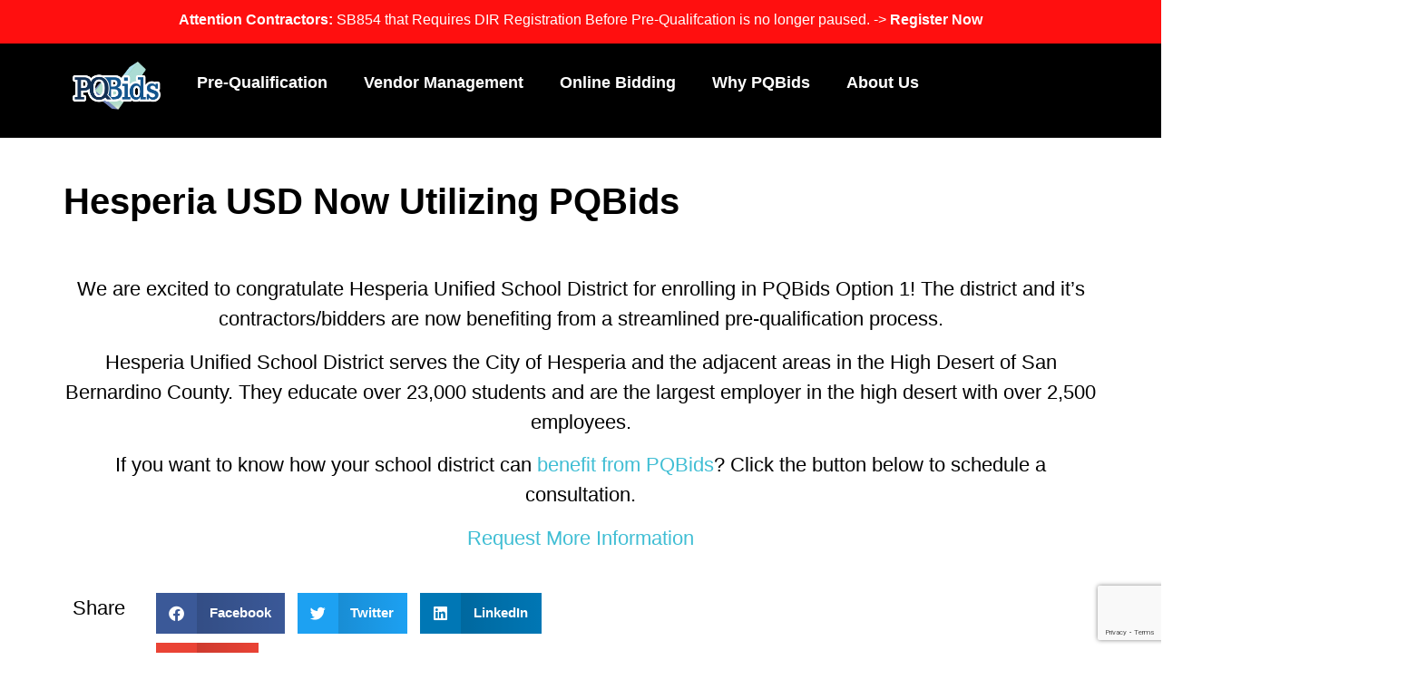

--- FILE ---
content_type: text/html; charset=UTF-8
request_url: https://pqbids.com/news/hesperia-usd-now-utilizing-pqbids/
body_size: 23695
content:
<!doctype html>
<html lang="en-US">
<head>
	<meta charset="UTF-8">
<script>
var gform;gform||(document.addEventListener("gform_main_scripts_loaded",function(){gform.scriptsLoaded=!0}),document.addEventListener("gform/theme/scripts_loaded",function(){gform.themeScriptsLoaded=!0}),window.addEventListener("DOMContentLoaded",function(){gform.domLoaded=!0}),gform={domLoaded:!1,scriptsLoaded:!1,themeScriptsLoaded:!1,isFormEditor:()=>"function"==typeof InitializeEditor,callIfLoaded:function(o){return!(!gform.domLoaded||!gform.scriptsLoaded||!gform.themeScriptsLoaded&&!gform.isFormEditor()||(gform.isFormEditor()&&console.warn("The use of gform.initializeOnLoaded() is deprecated in the form editor context and will be removed in Gravity Forms 3.1."),o(),0))},initializeOnLoaded:function(o){gform.callIfLoaded(o)||(document.addEventListener("gform_main_scripts_loaded",()=>{gform.scriptsLoaded=!0,gform.callIfLoaded(o)}),document.addEventListener("gform/theme/scripts_loaded",()=>{gform.themeScriptsLoaded=!0,gform.callIfLoaded(o)}),window.addEventListener("DOMContentLoaded",()=>{gform.domLoaded=!0,gform.callIfLoaded(o)}))},hooks:{action:{},filter:{}},addAction:function(o,r,e,t){gform.addHook("action",o,r,e,t)},addFilter:function(o,r,e,t){gform.addHook("filter",o,r,e,t)},doAction:function(o){gform.doHook("action",o,arguments)},applyFilters:function(o){return gform.doHook("filter",o,arguments)},removeAction:function(o,r){gform.removeHook("action",o,r)},removeFilter:function(o,r,e){gform.removeHook("filter",o,r,e)},addHook:function(o,r,e,t,n){null==gform.hooks[o][r]&&(gform.hooks[o][r]=[]);var d=gform.hooks[o][r];null==n&&(n=r+"_"+d.length),gform.hooks[o][r].push({tag:n,callable:e,priority:t=null==t?10:t})},doHook:function(r,o,e){var t;if(e=Array.prototype.slice.call(e,1),null!=gform.hooks[r][o]&&((o=gform.hooks[r][o]).sort(function(o,r){return o.priority-r.priority}),o.forEach(function(o){"function"!=typeof(t=o.callable)&&(t=window[t]),"action"==r?t.apply(null,e):e[0]=t.apply(null,e)})),"filter"==r)return e[0]},removeHook:function(o,r,t,n){var e;null!=gform.hooks[o][r]&&(e=(e=gform.hooks[o][r]).filter(function(o,r,e){return!!(null!=n&&n!=o.tag||null!=t&&t!=o.priority)}),gform.hooks[o][r]=e)}});
</script>

	<meta name="viewport" content="width=device-width, initial-scale=1">
	<link rel="profile" href="https://gmpg.org/xfn/11">
	<meta name='robots' content='index, follow, max-image-preview:large, max-snippet:-1, max-video-preview:-1' />

            <script data-no-defer="1" data-ezscrex="false" data-cfasync="false" data-pagespeed-no-defer data-cookieconsent="ignore">
                var ctPublicFunctions = {"_ajax_nonce":"f5c8175915","_rest_nonce":"da3d94575d","_ajax_url":"\/wp-admin\/admin-ajax.php","_rest_url":"https:\/\/pqbids.com\/wp-json\/","data__cookies_type":"none","data__ajax_type":"rest","data__bot_detector_enabled":"1","data__frontend_data_log_enabled":1,"cookiePrefix":"","wprocket_detected":false,"host_url":"pqbids.com","text__ee_click_to_select":"Click to select the whole data","text__ee_original_email":"The complete one is","text__ee_got_it":"Got it","text__ee_blocked":"Blocked","text__ee_cannot_connect":"Cannot connect","text__ee_cannot_decode":"Can not decode email. Unknown reason","text__ee_email_decoder":"CleanTalk email decoder","text__ee_wait_for_decoding":"The magic is on the way!","text__ee_decoding_process":"Please wait a few seconds while we decode the contact data."}
            </script>
        
            <script data-no-defer="1" data-ezscrex="false" data-cfasync="false" data-pagespeed-no-defer data-cookieconsent="ignore">
                var ctPublic = {"_ajax_nonce":"f5c8175915","settings__forms__check_internal":"0","settings__forms__check_external":"0","settings__forms__force_protection":"0","settings__forms__search_test":"1","settings__forms__wc_add_to_cart":"0","settings__data__bot_detector_enabled":"1","settings__sfw__anti_crawler":0,"blog_home":"https:\/\/pqbids.com\/","pixel__setting":"3","pixel__enabled":true,"pixel__url":null,"data__email_check_before_post":"1","data__email_check_exist_post":"1","data__cookies_type":"none","data__key_is_ok":true,"data__visible_fields_required":true,"wl_brandname":"Anti-Spam by CleanTalk","wl_brandname_short":"CleanTalk","ct_checkjs_key":"70056ab12d02bf017d52677ef81e7be6be3993312eda5a3348e1c8b412248bf0","emailEncoderPassKey":"1f3b37e9a65fb4ae70c67201e56cff78","bot_detector_forms_excluded":"W10=","advancedCacheExists":false,"varnishCacheExists":false,"wc_ajax_add_to_cart":true,"theRealPerson":{"phrases":{"trpHeading":"The Real Person Badge!","trpContent1":"The commenter acts as a real person and verified as not a bot.","trpContent2":" Anti-Spam by CleanTalk","trpContentLearnMore":"Learn more"},"trpContentLink":"https:\/\/cleantalk.org\/help\/the-real-person?utm_id=&amp;utm_term=&amp;utm_source=admin_side&amp;utm_medium=trp_badge&amp;utm_content=trp_badge_link_click&amp;utm_campaign=apbct_links","imgPersonUrl":"https:\/\/pqbids.com\/wp-content\/plugins\/cleantalk-spam-protect\/css\/images\/real_user.svg","imgShieldUrl":"https:\/\/pqbids.com\/wp-content\/plugins\/cleantalk-spam-protect\/css\/images\/shield.svg"}}
            </script>
        
	<!-- This site is optimized with the Yoast SEO plugin v26.8 - https://yoast.com/product/yoast-seo-wordpress/ -->
	<title>Hesperia USD Now Utilizing PQBids - PQBids</title>
	<link rel="canonical" href="https://pqbids.com/news/hesperia-usd-now-utilizing-pqbids/" />
	<meta property="og:locale" content="en_US" />
	<meta property="og:type" content="article" />
	<meta property="og:title" content="Hesperia USD Now Utilizing PQBids - PQBids" />
	<meta property="og:description" content="We are excited to congratulate Hesperia Unified School District for enrolling in PQBids Option 1! The district and it&#8217;s contractors/bidders are now benefiting from a streamlined pre-qualification process. Hesperia Unified School District serves the City of Hesperia and the adjacent areas in the High Desert of San Bernardino County. They educate over 23,000 students and [&hellip;]" />
	<meta property="og:url" content="https://pqbids.com/news/hesperia-usd-now-utilizing-pqbids/" />
	<meta property="og:site_name" content="PQBids" />
	<meta property="article:published_time" content="2015-09-16T11:20:34+00:00" />
	<meta property="article:modified_time" content="2025-06-17T22:54:30+00:00" />
	<meta property="og:image" content="https://pqbids.com/wp-content/uploads/2015/09/Hesperia-USD.jpg" />
	<meta property="og:image:width" content="1100" />
	<meta property="og:image:height" content="250" />
	<meta property="og:image:type" content="image/jpeg" />
	<meta name="author" content="James Wydner" />
	<meta name="twitter:card" content="summary_large_image" />
	<meta name="twitter:label1" content="Written by" />
	<meta name="twitter:data1" content="James Wydner" />
	<meta name="twitter:label2" content="Est. reading time" />
	<meta name="twitter:data2" content="1 minute" />
	<script type="application/ld+json" class="yoast-schema-graph">{"@context":"https://schema.org","@graph":[{"@type":"Article","@id":"https://pqbids.com/news/hesperia-usd-now-utilizing-pqbids/#article","isPartOf":{"@id":"https://pqbids.com/news/hesperia-usd-now-utilizing-pqbids/"},"author":{"name":"James Wydner","@id":"https://pqbids.com/#/schema/person/dfb909f7c243286d26e8346ac73d38b0"},"headline":"Hesperia USD Now Utilizing PQBids","datePublished":"2015-09-16T11:20:34+00:00","dateModified":"2025-06-17T22:54:30+00:00","mainEntityOfPage":{"@id":"https://pqbids.com/news/hesperia-usd-now-utilizing-pqbids/"},"wordCount":99,"commentCount":0,"publisher":{"@id":"https://pqbids.com/#organization"},"image":{"@id":"https://pqbids.com/news/hesperia-usd-now-utilizing-pqbids/#primaryimage"},"thumbnailUrl":"https://pqbids.com/wp-content/uploads/2015/09/Hesperia-USD.jpg","articleSection":["News"],"inLanguage":"en-US","potentialAction":[{"@type":"CommentAction","name":"Comment","target":["https://pqbids.com/news/hesperia-usd-now-utilizing-pqbids/#respond"]}]},{"@type":"WebPage","@id":"https://pqbids.com/news/hesperia-usd-now-utilizing-pqbids/","url":"https://pqbids.com/news/hesperia-usd-now-utilizing-pqbids/","name":"Hesperia USD Now Utilizing PQBids - PQBids","isPartOf":{"@id":"https://pqbids.com/#website"},"primaryImageOfPage":{"@id":"https://pqbids.com/news/hesperia-usd-now-utilizing-pqbids/#primaryimage"},"image":{"@id":"https://pqbids.com/news/hesperia-usd-now-utilizing-pqbids/#primaryimage"},"thumbnailUrl":"https://pqbids.com/wp-content/uploads/2015/09/Hesperia-USD.jpg","datePublished":"2015-09-16T11:20:34+00:00","dateModified":"2025-06-17T22:54:30+00:00","breadcrumb":{"@id":"https://pqbids.com/news/hesperia-usd-now-utilizing-pqbids/#breadcrumb"},"inLanguage":"en-US","potentialAction":[{"@type":"ReadAction","target":["https://pqbids.com/news/hesperia-usd-now-utilizing-pqbids/"]}]},{"@type":"ImageObject","inLanguage":"en-US","@id":"https://pqbids.com/news/hesperia-usd-now-utilizing-pqbids/#primaryimage","url":"https://pqbids.com/wp-content/uploads/2015/09/Hesperia-USD.jpg","contentUrl":"https://pqbids.com/wp-content/uploads/2015/09/Hesperia-USD.jpg","width":1100,"height":250},{"@type":"BreadcrumbList","@id":"https://pqbids.com/news/hesperia-usd-now-utilizing-pqbids/#breadcrumb","itemListElement":[{"@type":"ListItem","position":1,"name":"Home","item":"https://pqbids.com/"},{"@type":"ListItem","position":2,"name":"Hesperia USD Now Utilizing PQBids"}]},{"@type":"WebSite","@id":"https://pqbids.com/#website","url":"https://pqbids.com/","name":"PQBids","description":"An Online Pre-Qualification Service for School Districts, Colleges & Municipalities","publisher":{"@id":"https://pqbids.com/#organization"},"potentialAction":[{"@type":"SearchAction","target":{"@type":"EntryPoint","urlTemplate":"https://pqbids.com/?s={search_term_string}"},"query-input":{"@type":"PropertyValueSpecification","valueRequired":true,"valueName":"search_term_string"}}],"inLanguage":"en-US"},{"@type":"Organization","@id":"https://pqbids.com/#organization","name":"PQBids","url":"https://pqbids.com/","logo":{"@type":"ImageObject","inLanguage":"en-US","@id":"https://pqbids.com/#/schema/logo/image/","url":"https://pqbids.com/wp-content/uploads/2014/02/logo-4fca67a22194ac40d490dc63b84dc3d8.png","contentUrl":"https://pqbids.com/wp-content/uploads/2014/02/logo-4fca67a22194ac40d490dc63b84dc3d8.png","width":150,"height":85,"caption":"PQBids"},"image":{"@id":"https://pqbids.com/#/schema/logo/image/"}},{"@type":"Person","@id":"https://pqbids.com/#/schema/person/dfb909f7c243286d26e8346ac73d38b0","name":"James Wydner","image":{"@type":"ImageObject","inLanguage":"en-US","@id":"https://pqbids.com/#/schema/person/image/","url":"https://secure.gravatar.com/avatar/9fe1666bf88d48c374bbe8e6c92e289792c3bd2a725959c0817d4ca4371f14c7?s=96&d=mm&r=g","contentUrl":"https://secure.gravatar.com/avatar/9fe1666bf88d48c374bbe8e6c92e289792c3bd2a725959c0817d4ca4371f14c7?s=96&d=mm&r=g","caption":"James Wydner"},"url":"https://pqbids.com/news/author/james/"}]}</script>
	<!-- / Yoast SEO plugin. -->


<link rel='dns-prefetch' href='//fd.cleantalk.org' />
<link rel='dns-prefetch' href='//cdnjs.cloudflare.com' />
<link rel='dns-prefetch' href='//unpkg.com' />
<link rel='dns-prefetch' href='//www.google.com' />
<link rel='dns-prefetch' href='//www.googletagmanager.com' />
<link rel='dns-prefetch' href='//fonts.googleapis.com' />
<link rel="alternate" type="application/rss+xml" title="PQBids &raquo; Feed" href="https://pqbids.com/feed/" />
<link rel="alternate" type="application/rss+xml" title="PQBids &raquo; Comments Feed" href="https://pqbids.com/comments/feed/" />
<link rel="alternate" title="oEmbed (JSON)" type="application/json+oembed" href="https://pqbids.com/wp-json/oembed/1.0/embed?url=https%3A%2F%2Fpqbids.com%2Fnews%2Fhesperia-usd-now-utilizing-pqbids%2F" />
<link rel="alternate" title="oEmbed (XML)" type="text/xml+oembed" href="https://pqbids.com/wp-json/oembed/1.0/embed?url=https%3A%2F%2Fpqbids.com%2Fnews%2Fhesperia-usd-now-utilizing-pqbids%2F&#038;format=xml" />
<style id='wp-img-auto-sizes-contain-inline-css'>
img:is([sizes=auto i],[sizes^="auto," i]){contain-intrinsic-size:3000px 1500px}
/*# sourceURL=wp-img-auto-sizes-contain-inline-css */
</style>

<style id='wp-emoji-styles-inline-css'>

	img.wp-smiley, img.emoji {
		display: inline !important;
		border: none !important;
		box-shadow: none !important;
		height: 1em !important;
		width: 1em !important;
		margin: 0 0.07em !important;
		vertical-align: -0.1em !important;
		background: none !important;
		padding: 0 !important;
	}
/*# sourceURL=wp-emoji-styles-inline-css */
</style>
<link rel='stylesheet' id='wp-block-library-css' href='https://pqbids.com/wp-includes/css/dist/block-library/style.min.css?ver=6.9' media='all' />
<style id='global-styles-inline-css'>
:root{--wp--preset--aspect-ratio--square: 1;--wp--preset--aspect-ratio--4-3: 4/3;--wp--preset--aspect-ratio--3-4: 3/4;--wp--preset--aspect-ratio--3-2: 3/2;--wp--preset--aspect-ratio--2-3: 2/3;--wp--preset--aspect-ratio--16-9: 16/9;--wp--preset--aspect-ratio--9-16: 9/16;--wp--preset--color--black: #000000;--wp--preset--color--cyan-bluish-gray: #abb8c3;--wp--preset--color--white: #ffffff;--wp--preset--color--pale-pink: #f78da7;--wp--preset--color--vivid-red: #cf2e2e;--wp--preset--color--luminous-vivid-orange: #ff6900;--wp--preset--color--luminous-vivid-amber: #fcb900;--wp--preset--color--light-green-cyan: #7bdcb5;--wp--preset--color--vivid-green-cyan: #00d084;--wp--preset--color--pale-cyan-blue: #8ed1fc;--wp--preset--color--vivid-cyan-blue: #0693e3;--wp--preset--color--vivid-purple: #9b51e0;--wp--preset--gradient--vivid-cyan-blue-to-vivid-purple: linear-gradient(135deg,rgb(6,147,227) 0%,rgb(155,81,224) 100%);--wp--preset--gradient--light-green-cyan-to-vivid-green-cyan: linear-gradient(135deg,rgb(122,220,180) 0%,rgb(0,208,130) 100%);--wp--preset--gradient--luminous-vivid-amber-to-luminous-vivid-orange: linear-gradient(135deg,rgb(252,185,0) 0%,rgb(255,105,0) 100%);--wp--preset--gradient--luminous-vivid-orange-to-vivid-red: linear-gradient(135deg,rgb(255,105,0) 0%,rgb(207,46,46) 100%);--wp--preset--gradient--very-light-gray-to-cyan-bluish-gray: linear-gradient(135deg,rgb(238,238,238) 0%,rgb(169,184,195) 100%);--wp--preset--gradient--cool-to-warm-spectrum: linear-gradient(135deg,rgb(74,234,220) 0%,rgb(151,120,209) 20%,rgb(207,42,186) 40%,rgb(238,44,130) 60%,rgb(251,105,98) 80%,rgb(254,248,76) 100%);--wp--preset--gradient--blush-light-purple: linear-gradient(135deg,rgb(255,206,236) 0%,rgb(152,150,240) 100%);--wp--preset--gradient--blush-bordeaux: linear-gradient(135deg,rgb(254,205,165) 0%,rgb(254,45,45) 50%,rgb(107,0,62) 100%);--wp--preset--gradient--luminous-dusk: linear-gradient(135deg,rgb(255,203,112) 0%,rgb(199,81,192) 50%,rgb(65,88,208) 100%);--wp--preset--gradient--pale-ocean: linear-gradient(135deg,rgb(255,245,203) 0%,rgb(182,227,212) 50%,rgb(51,167,181) 100%);--wp--preset--gradient--electric-grass: linear-gradient(135deg,rgb(202,248,128) 0%,rgb(113,206,126) 100%);--wp--preset--gradient--midnight: linear-gradient(135deg,rgb(2,3,129) 0%,rgb(40,116,252) 100%);--wp--preset--font-size--small: 13px;--wp--preset--font-size--medium: 20px;--wp--preset--font-size--large: 36px;--wp--preset--font-size--x-large: 42px;--wp--preset--spacing--20: 0.44rem;--wp--preset--spacing--30: 0.67rem;--wp--preset--spacing--40: 1rem;--wp--preset--spacing--50: 1.5rem;--wp--preset--spacing--60: 2.25rem;--wp--preset--spacing--70: 3.38rem;--wp--preset--spacing--80: 5.06rem;--wp--preset--shadow--natural: 6px 6px 9px rgba(0, 0, 0, 0.2);--wp--preset--shadow--deep: 12px 12px 50px rgba(0, 0, 0, 0.4);--wp--preset--shadow--sharp: 6px 6px 0px rgba(0, 0, 0, 0.2);--wp--preset--shadow--outlined: 6px 6px 0px -3px rgb(255, 255, 255), 6px 6px rgb(0, 0, 0);--wp--preset--shadow--crisp: 6px 6px 0px rgb(0, 0, 0);}:root { --wp--style--global--content-size: 800px;--wp--style--global--wide-size: 1200px; }:where(body) { margin: 0; }.wp-site-blocks > .alignleft { float: left; margin-right: 2em; }.wp-site-blocks > .alignright { float: right; margin-left: 2em; }.wp-site-blocks > .aligncenter { justify-content: center; margin-left: auto; margin-right: auto; }:where(.wp-site-blocks) > * { margin-block-start: 24px; margin-block-end: 0; }:where(.wp-site-blocks) > :first-child { margin-block-start: 0; }:where(.wp-site-blocks) > :last-child { margin-block-end: 0; }:root { --wp--style--block-gap: 24px; }:root :where(.is-layout-flow) > :first-child{margin-block-start: 0;}:root :where(.is-layout-flow) > :last-child{margin-block-end: 0;}:root :where(.is-layout-flow) > *{margin-block-start: 24px;margin-block-end: 0;}:root :where(.is-layout-constrained) > :first-child{margin-block-start: 0;}:root :where(.is-layout-constrained) > :last-child{margin-block-end: 0;}:root :where(.is-layout-constrained) > *{margin-block-start: 24px;margin-block-end: 0;}:root :where(.is-layout-flex){gap: 24px;}:root :where(.is-layout-grid){gap: 24px;}.is-layout-flow > .alignleft{float: left;margin-inline-start: 0;margin-inline-end: 2em;}.is-layout-flow > .alignright{float: right;margin-inline-start: 2em;margin-inline-end: 0;}.is-layout-flow > .aligncenter{margin-left: auto !important;margin-right: auto !important;}.is-layout-constrained > .alignleft{float: left;margin-inline-start: 0;margin-inline-end: 2em;}.is-layout-constrained > .alignright{float: right;margin-inline-start: 2em;margin-inline-end: 0;}.is-layout-constrained > .aligncenter{margin-left: auto !important;margin-right: auto !important;}.is-layout-constrained > :where(:not(.alignleft):not(.alignright):not(.alignfull)){max-width: var(--wp--style--global--content-size);margin-left: auto !important;margin-right: auto !important;}.is-layout-constrained > .alignwide{max-width: var(--wp--style--global--wide-size);}body .is-layout-flex{display: flex;}.is-layout-flex{flex-wrap: wrap;align-items: center;}.is-layout-flex > :is(*, div){margin: 0;}body .is-layout-grid{display: grid;}.is-layout-grid > :is(*, div){margin: 0;}body{padding-top: 0px;padding-right: 0px;padding-bottom: 0px;padding-left: 0px;}a:where(:not(.wp-element-button)){text-decoration: underline;}:root :where(.wp-element-button, .wp-block-button__link){background-color: #32373c;border-width: 0;color: #fff;font-family: inherit;font-size: inherit;font-style: inherit;font-weight: inherit;letter-spacing: inherit;line-height: inherit;padding-top: calc(0.667em + 2px);padding-right: calc(1.333em + 2px);padding-bottom: calc(0.667em + 2px);padding-left: calc(1.333em + 2px);text-decoration: none;text-transform: inherit;}.has-black-color{color: var(--wp--preset--color--black) !important;}.has-cyan-bluish-gray-color{color: var(--wp--preset--color--cyan-bluish-gray) !important;}.has-white-color{color: var(--wp--preset--color--white) !important;}.has-pale-pink-color{color: var(--wp--preset--color--pale-pink) !important;}.has-vivid-red-color{color: var(--wp--preset--color--vivid-red) !important;}.has-luminous-vivid-orange-color{color: var(--wp--preset--color--luminous-vivid-orange) !important;}.has-luminous-vivid-amber-color{color: var(--wp--preset--color--luminous-vivid-amber) !important;}.has-light-green-cyan-color{color: var(--wp--preset--color--light-green-cyan) !important;}.has-vivid-green-cyan-color{color: var(--wp--preset--color--vivid-green-cyan) !important;}.has-pale-cyan-blue-color{color: var(--wp--preset--color--pale-cyan-blue) !important;}.has-vivid-cyan-blue-color{color: var(--wp--preset--color--vivid-cyan-blue) !important;}.has-vivid-purple-color{color: var(--wp--preset--color--vivid-purple) !important;}.has-black-background-color{background-color: var(--wp--preset--color--black) !important;}.has-cyan-bluish-gray-background-color{background-color: var(--wp--preset--color--cyan-bluish-gray) !important;}.has-white-background-color{background-color: var(--wp--preset--color--white) !important;}.has-pale-pink-background-color{background-color: var(--wp--preset--color--pale-pink) !important;}.has-vivid-red-background-color{background-color: var(--wp--preset--color--vivid-red) !important;}.has-luminous-vivid-orange-background-color{background-color: var(--wp--preset--color--luminous-vivid-orange) !important;}.has-luminous-vivid-amber-background-color{background-color: var(--wp--preset--color--luminous-vivid-amber) !important;}.has-light-green-cyan-background-color{background-color: var(--wp--preset--color--light-green-cyan) !important;}.has-vivid-green-cyan-background-color{background-color: var(--wp--preset--color--vivid-green-cyan) !important;}.has-pale-cyan-blue-background-color{background-color: var(--wp--preset--color--pale-cyan-blue) !important;}.has-vivid-cyan-blue-background-color{background-color: var(--wp--preset--color--vivid-cyan-blue) !important;}.has-vivid-purple-background-color{background-color: var(--wp--preset--color--vivid-purple) !important;}.has-black-border-color{border-color: var(--wp--preset--color--black) !important;}.has-cyan-bluish-gray-border-color{border-color: var(--wp--preset--color--cyan-bluish-gray) !important;}.has-white-border-color{border-color: var(--wp--preset--color--white) !important;}.has-pale-pink-border-color{border-color: var(--wp--preset--color--pale-pink) !important;}.has-vivid-red-border-color{border-color: var(--wp--preset--color--vivid-red) !important;}.has-luminous-vivid-orange-border-color{border-color: var(--wp--preset--color--luminous-vivid-orange) !important;}.has-luminous-vivid-amber-border-color{border-color: var(--wp--preset--color--luminous-vivid-amber) !important;}.has-light-green-cyan-border-color{border-color: var(--wp--preset--color--light-green-cyan) !important;}.has-vivid-green-cyan-border-color{border-color: var(--wp--preset--color--vivid-green-cyan) !important;}.has-pale-cyan-blue-border-color{border-color: var(--wp--preset--color--pale-cyan-blue) !important;}.has-vivid-cyan-blue-border-color{border-color: var(--wp--preset--color--vivid-cyan-blue) !important;}.has-vivid-purple-border-color{border-color: var(--wp--preset--color--vivid-purple) !important;}.has-vivid-cyan-blue-to-vivid-purple-gradient-background{background: var(--wp--preset--gradient--vivid-cyan-blue-to-vivid-purple) !important;}.has-light-green-cyan-to-vivid-green-cyan-gradient-background{background: var(--wp--preset--gradient--light-green-cyan-to-vivid-green-cyan) !important;}.has-luminous-vivid-amber-to-luminous-vivid-orange-gradient-background{background: var(--wp--preset--gradient--luminous-vivid-amber-to-luminous-vivid-orange) !important;}.has-luminous-vivid-orange-to-vivid-red-gradient-background{background: var(--wp--preset--gradient--luminous-vivid-orange-to-vivid-red) !important;}.has-very-light-gray-to-cyan-bluish-gray-gradient-background{background: var(--wp--preset--gradient--very-light-gray-to-cyan-bluish-gray) !important;}.has-cool-to-warm-spectrum-gradient-background{background: var(--wp--preset--gradient--cool-to-warm-spectrum) !important;}.has-blush-light-purple-gradient-background{background: var(--wp--preset--gradient--blush-light-purple) !important;}.has-blush-bordeaux-gradient-background{background: var(--wp--preset--gradient--blush-bordeaux) !important;}.has-luminous-dusk-gradient-background{background: var(--wp--preset--gradient--luminous-dusk) !important;}.has-pale-ocean-gradient-background{background: var(--wp--preset--gradient--pale-ocean) !important;}.has-electric-grass-gradient-background{background: var(--wp--preset--gradient--electric-grass) !important;}.has-midnight-gradient-background{background: var(--wp--preset--gradient--midnight) !important;}.has-small-font-size{font-size: var(--wp--preset--font-size--small) !important;}.has-medium-font-size{font-size: var(--wp--preset--font-size--medium) !important;}.has-large-font-size{font-size: var(--wp--preset--font-size--large) !important;}.has-x-large-font-size{font-size: var(--wp--preset--font-size--x-large) !important;}
:root :where(.wp-block-pullquote){font-size: 1.5em;line-height: 1.6;}
/*# sourceURL=global-styles-inline-css */
</style>
<link rel='stylesheet' id='cleantalk-public-css-css' href='https://pqbids.com/wp-content/plugins/cleantalk-spam-protect/css/cleantalk-public.min.css?ver=6.71.1_1769682406' media='all' />
<link rel='stylesheet' id='cleantalk-email-decoder-css-css' href='https://pqbids.com/wp-content/plugins/cleantalk-spam-protect/css/cleantalk-email-decoder.min.css?ver=6.71.1_1769682406' media='all' />
<link rel='stylesheet' id='cleantalk-trp-css-css' href='https://pqbids.com/wp-content/plugins/cleantalk-spam-protect/css/cleantalk-trp.min.css?ver=6.71.1_1769682406' media='all' />
<link rel='stylesheet' id='contact-form-7-css' href='https://pqbids.com/wp-content/plugins/contact-form-7/includes/css/styles.css?ver=6.1.4' media='all' />
<link rel='stylesheet' id='css3_grid_font_yanone-css' href='http://fonts.googleapis.com/css?family=Yanone+Kaffeesatz&#038;ver=6.9' media='all' />
<link rel='stylesheet' id='css3_grid_table1_style-css' href='https://pqbids.com/wp-content/plugins/css3_web_pricing_tables_grids/table1/css3_grid_style.css?ver=6.9' media='all' />
<link rel='stylesheet' id='css3_grid_table2_style-css' href='https://pqbids.com/wp-content/plugins/css3_web_pricing_tables_grids/table2/css3_grid_style.css?ver=6.9' media='all' />
<link rel='stylesheet' id='css3_grid_responsive-css' href='https://pqbids.com/wp-content/plugins/css3_web_pricing_tables_grids/responsive.css?ver=6.9' media='all' />
<link rel='stylesheet' id='fullcalendar_min_own-css' href='https://pqbids.com/wp-content/plugins/pqbids-own-plugin-calendar/assets/js/fullcalendar.min.css?ver=6.9' media='all' />
<link rel='stylesheet' id='slick_css_own-css' href='https://pqbids.com/wp-content/plugins/pqbids-own-plugin-calendar/assets/css/slick.css?ver=6.9' media='all' />
<link rel='stylesheet' id='slick_theme_css_own-css' href='https://pqbids.com/wp-content/plugins/pqbids-own-plugin-calendar/assets/css/slick_theme.css?ver=6.9' media='all' />
<link rel='stylesheet' id='woocommerce-layout-css' href='https://pqbids.com/wp-content/plugins/woocommerce/assets/css/woocommerce-layout.css?ver=10.4.3' media='all' />
<link rel='stylesheet' id='woocommerce-smallscreen-css' href='https://pqbids.com/wp-content/plugins/woocommerce/assets/css/woocommerce-smallscreen.css?ver=10.4.3' media='only screen and (max-width: 768px)' />
<link rel='stylesheet' id='woocommerce-general-css' href='https://pqbids.com/wp-content/plugins/woocommerce/assets/css/woocommerce.css?ver=10.4.3' media='all' />
<style id='woocommerce-inline-inline-css'>
.woocommerce form .form-row .required { visibility: visible; }
/*# sourceURL=woocommerce-inline-inline-css */
</style>
<link rel='stylesheet' id='hello-elementor-css' href='https://pqbids.com/wp-content/themes/hello-elementor/assets/css/reset.css?ver=3.4.6' media='all' />
<link rel='stylesheet' id='hello-elementor-theme-style-css' href='https://pqbids.com/wp-content/themes/hello-elementor/assets/css/theme.css?ver=3.4.6' media='all' />
<link rel='stylesheet' id='hello-elementor-header-footer-css' href='https://pqbids.com/wp-content/themes/hello-elementor/assets/css/header-footer.css?ver=3.4.6' media='all' />
<link rel='stylesheet' id='elementor-frontend-css' href='https://pqbids.com/wp-content/plugins/elementor/assets/css/frontend.min.css?ver=3.34.4' media='all' />
<link rel='stylesheet' id='elementor-post-4290-css' href='https://pqbids.com/wp-content/uploads/elementor/css/post-4290.css?ver=1769682436' media='all' />
<link rel='stylesheet' id='widget-image-css' href='https://pqbids.com/wp-content/plugins/elementor/assets/css/widget-image.min.css?ver=3.34.4' media='all' />
<link rel='stylesheet' id='widget-nav-menu-css' href='https://pqbids.com/wp-content/plugins/elementor-pro/assets/css/widget-nav-menu.min.css?ver=3.34.3' media='all' />
<link rel='stylesheet' id='widget-heading-css' href='https://pqbids.com/wp-content/plugins/elementor/assets/css/widget-heading.min.css?ver=3.34.4' media='all' />
<link rel='stylesheet' id='widget-icon-list-css' href='https://pqbids.com/wp-content/plugins/elementor/assets/css/widget-icon-list.min.css?ver=3.34.4' media='all' />
<link rel='stylesheet' id='e-animation-grow-css' href='https://pqbids.com/wp-content/plugins/elementor/assets/lib/animations/styles/e-animation-grow.min.css?ver=3.34.4' media='all' />
<link rel='stylesheet' id='widget-social-icons-css' href='https://pqbids.com/wp-content/plugins/elementor/assets/css/widget-social-icons.min.css?ver=3.34.4' media='all' />
<link rel='stylesheet' id='e-apple-webkit-css' href='https://pqbids.com/wp-content/plugins/elementor/assets/css/conditionals/apple-webkit.min.css?ver=3.34.4' media='all' />
<link rel='stylesheet' id='widget-share-buttons-css' href='https://pqbids.com/wp-content/plugins/elementor-pro/assets/css/widget-share-buttons.min.css?ver=3.34.3' media='all' />
<link rel='stylesheet' id='elementor-icons-shared-0-css' href='https://pqbids.com/wp-content/plugins/elementor/assets/lib/font-awesome/css/fontawesome.min.css?ver=5.15.3' media='all' />
<link rel='stylesheet' id='elementor-icons-fa-solid-css' href='https://pqbids.com/wp-content/plugins/elementor/assets/lib/font-awesome/css/solid.min.css?ver=5.15.3' media='all' />
<link rel='stylesheet' id='elementor-icons-fa-brands-css' href='https://pqbids.com/wp-content/plugins/elementor/assets/lib/font-awesome/css/brands.min.css?ver=5.15.3' media='all' />
<link rel='stylesheet' id='elementor-icons-css' href='https://pqbids.com/wp-content/plugins/elementor/assets/lib/eicons/css/elementor-icons.min.css?ver=5.46.0' media='all' />
<link rel='stylesheet' id='font-awesome-5-all-css' href='https://pqbids.com/wp-content/plugins/elementor/assets/lib/font-awesome/css/all.min.css?ver=3.34.4' media='all' />
<link rel='stylesheet' id='font-awesome-4-shim-css' href='https://pqbids.com/wp-content/plugins/elementor/assets/lib/font-awesome/css/v4-shims.min.css?ver=3.34.4' media='all' />
<link rel='stylesheet' id='elementor-post-4324-css' href='https://pqbids.com/wp-content/uploads/elementor/css/post-4324.css?ver=1769682436' media='all' />
<link rel='stylesheet' id='elementor-post-4460-css' href='https://pqbids.com/wp-content/uploads/elementor/css/post-4460.css?ver=1769682436' media='all' />
<link rel='stylesheet' id='elementor-post-6398-css' href='https://pqbids.com/wp-content/uploads/elementor/css/post-6398.css?ver=1769682436' media='all' />
<link rel='stylesheet' id='gforms_reset_css-css' href='https://pqbids.com/wp-content/plugins/gravityforms/legacy/css/formreset.min.css?ver=2.9.26' media='all' />
<link rel='stylesheet' id='gforms_formsmain_css-css' href='https://pqbids.com/wp-content/plugins/gravityforms/legacy/css/formsmain.min.css?ver=2.9.26' media='all' />
<link rel='stylesheet' id='gforms_ready_class_css-css' href='https://pqbids.com/wp-content/plugins/gravityforms/legacy/css/readyclass.min.css?ver=2.9.26' media='all' />
<link rel='stylesheet' id='gforms_browsers_css-css' href='https://pqbids.com/wp-content/plugins/gravityforms/legacy/css/browsers.min.css?ver=2.9.26' media='all' />
<link rel='stylesheet' id='elementor-gf-local-poppins-css' href='https://pqbids.com/wp-content/uploads/elementor/google-fonts/css/poppins.css?ver=1749715134' media='all' />
<link rel='stylesheet' id='elementor-gf-local-lato-css' href='https://pqbids.com/wp-content/uploads/elementor/google-fonts/css/lato.css?ver=1749715135' media='all' />
<link rel='stylesheet' id='elementor-gf-local-intertight-css' href='https://pqbids.com/wp-content/uploads/elementor/google-fonts/css/intertight.css?ver=1749715145' media='all' />
<script src="https://pqbids.com/wp-content/plugins/cleantalk-spam-protect/js/apbct-public-bundle.min.js?ver=6.71.1_1769682406" id="apbct-public-bundle.min-js-js"></script>
<script src="https://fd.cleantalk.org/ct-bot-detector-wrapper.js?ver=6.71.1" id="ct_bot_detector-js" defer data-wp-strategy="defer"></script>
<script src="https://pqbids.com/wp-includes/js/jquery/jquery.min.js?ver=3.7.1" id="jquery-core-js"></script>
<script src="https://pqbids.com/wp-includes/js/jquery/jquery-migrate.min.js?ver=3.4.1" id="jquery-migrate-js"></script>
<script src="https://cdnjs.cloudflare.com/ajax/libs/moment.js/2.21.0/moment.js?ver=6.9" id="moment_js_own-js"></script>
<script src="https://pqbids.com/wp-content/plugins/pqbids-own-plugin-calendar/assets/js/fullcalendar.min.js?ver=6.9" id="fullcalendar_js_own-js"></script>
<script src="https://pqbids.com/wp-content/plugins/pqbids-own-plugin-calendar/assets/js/vue.js?ver=6.9" id="vue_js_own-js"></script>
<script src="https://unpkg.com/axios/dist/axios.min.js?ver=6.9" id="axios_js_own-js"></script>
<script src="https://pqbids.com/wp-content/plugins/woocommerce/assets/js/jquery-blockui/jquery.blockUI.min.js?ver=2.7.0-wc.10.4.3" id="wc-jquery-blockui-js" data-wp-strategy="defer"></script>
<script id="wc-add-to-cart-js-extra">
var wc_add_to_cart_params = {"ajax_url":"/wp-admin/admin-ajax.php","wc_ajax_url":"/?wc-ajax=%%endpoint%%","i18n_view_cart":"View cart","cart_url":"https://pqbids.com/cart/","is_cart":"","cart_redirect_after_add":"no"};
//# sourceURL=wc-add-to-cart-js-extra
</script>
<script src="https://pqbids.com/wp-content/plugins/woocommerce/assets/js/frontend/add-to-cart.min.js?ver=10.4.3" id="wc-add-to-cart-js" defer data-wp-strategy="defer"></script>
<script src="https://pqbids.com/wp-content/plugins/woocommerce/assets/js/js-cookie/js.cookie.min.js?ver=2.1.4-wc.10.4.3" id="wc-js-cookie-js" data-wp-strategy="defer"></script>
<script src="https://pqbids.com/wp-content/plugins/elementor/assets/lib/font-awesome/js/v4-shims.min.js?ver=3.34.4" id="font-awesome-4-shim-js"></script>
<script defer='defer' src="https://pqbids.com/wp-content/plugins/gravityforms/js/jquery.json.min.js?ver=2.9.26" id="gform_json-js"></script>
<script id="gform_gravityforms-js-extra">
var gf_global = {"gf_currency_config":{"name":"U.S. Dollar","symbol_left":"$","symbol_right":"","symbol_padding":"","thousand_separator":",","decimal_separator":".","decimals":2,"code":"USD"},"base_url":"https://pqbids.com/wp-content/plugins/gravityforms","number_formats":[],"spinnerUrl":"https://pqbids.com/wp-content/plugins/gravityforms/images/spinner.svg","version_hash":"0bd26d47d4c1622d7bcc18807c394df0","strings":{"newRowAdded":"New row added.","rowRemoved":"Row removed","formSaved":"The form has been saved.  The content contains the link to return and complete the form."}};
var gform_i18n = {"datepicker":{"days":{"monday":"Mo","tuesday":"Tu","wednesday":"We","thursday":"Th","friday":"Fr","saturday":"Sa","sunday":"Su"},"months":{"january":"January","february":"February","march":"March","april":"April","may":"May","june":"June","july":"July","august":"August","september":"September","october":"October","november":"November","december":"December"},"firstDay":1,"iconText":"Select date"}};
var gf_legacy_multi = {"1":"1"};
var gform_gravityforms = {"strings":{"invalid_file_extension":"This type of file is not allowed. Must be one of the following:","delete_file":"Delete this file","in_progress":"in progress","file_exceeds_limit":"File exceeds size limit","illegal_extension":"This type of file is not allowed.","max_reached":"Maximum number of files reached","unknown_error":"There was a problem while saving the file on the server","currently_uploading":"Please wait for the uploading to complete","cancel":"Cancel","cancel_upload":"Cancel this upload","cancelled":"Cancelled","error":"Error","message":"Message"},"vars":{"images_url":"https://pqbids.com/wp-content/plugins/gravityforms/images"}};
//# sourceURL=gform_gravityforms-js-extra
</script>
<script id="gform_gravityforms-js-before">

//# sourceURL=gform_gravityforms-js-before
</script>
<script defer='defer' src="https://pqbids.com/wp-content/plugins/gravityforms/js/gravityforms.min.js?ver=2.9.26" id="gform_gravityforms-js"></script>
<script defer='defer' src="https://www.google.com/recaptcha/api.js?hl=en&amp;ver=6.9#038;render=explicit" id="gform_recaptcha-js"></script>
<script defer='defer' src="https://pqbids.com/wp-content/plugins/gravityforms/assets/js/dist/utils.min.js?ver=48a3755090e76a154853db28fc254681" id="gform_gravityforms_utils-js"></script>

<!-- Google tag (gtag.js) snippet added by Site Kit -->
<!-- Google Analytics snippet added by Site Kit -->
<script src="https://www.googletagmanager.com/gtag/js?id=GT-MR8GXCR6" id="google_gtagjs-js" async></script>
<script id="google_gtagjs-js-after">
window.dataLayer = window.dataLayer || [];function gtag(){dataLayer.push(arguments);}
gtag("set","linker",{"domains":["pqbids.com"]});
gtag("js", new Date());
gtag("set", "developer_id.dZTNiMT", true);
gtag("config", "GT-MR8GXCR6", {"googlesitekit_post_type":"post"});
 window._googlesitekit = window._googlesitekit || {}; window._googlesitekit.throttledEvents = []; window._googlesitekit.gtagEvent = (name, data) => { var key = JSON.stringify( { name, data } ); if ( !! window._googlesitekit.throttledEvents[ key ] ) { return; } window._googlesitekit.throttledEvents[ key ] = true; setTimeout( () => { delete window._googlesitekit.throttledEvents[ key ]; }, 5 ); gtag( "event", name, { ...data, event_source: "site-kit" } ); }; 
//# sourceURL=google_gtagjs-js-after
</script>
<link rel="https://api.w.org/" href="https://pqbids.com/wp-json/" /><link rel="alternate" title="JSON" type="application/json" href="https://pqbids.com/wp-json/wp/v2/posts/2193" /><link rel="EditURI" type="application/rsd+xml" title="RSD" href="https://pqbids.com/xmlrpc.php?rsd" />
<meta name="generator" content="WordPress 6.9" />
<meta name="generator" content="WooCommerce 10.4.3" />
<link rel='shortlink' href='https://pqbids.com/?p=2193' />
<!-- start Simple Custom CSS and JS -->
<!-- Add HTML code to the header or the footer.

For example, you can use the following code for loading the jQuery library from Google CDN:
<script src="https://ajax.googleapis.com/ajax/libs/jquery/3.7.1/jquery.min.js"></script>

or the following one for loading the Bootstrap library from jsDelivr:
<link href="https://cdn.jsdelivr.net/npm/bootstrap@5.3.2/dist/css/bootstrap.min.css" rel="stylesheet" integrity="sha384-T3c6CoIi6uLrA9TneNEoa7RxnatzjcDSCmG1MXxSR1GAsXEV/Dwwykc2MPK8M2HN" crossorigin="anonymous">

-- End of the comment --> 
<!-- end Simple Custom CSS and JS -->
<!-- start Simple Custom CSS and JS -->
<style>
/* Add your CSS code here.

For example:
.example {
    color: red;
}

For brushing up on your CSS knowledge, check out http://www.w3schools.com/css/css_syntax.asp

End of comment */ 

.bid-table-container #calender-details .flex-box.col-xs-6 {
width: 100% !important;
}

.bid-table-container-v2 #calender-details .flex-box.col-xs-6 .table-fix-height {
  max-height: 900px !important;
  padding: 0 75px;
}

/* THE RIGHT CHOICE - HOME SECTION */
.right-choice * {
    box-sizing: border-box;
  }
  .choice-title {
    text-align: center;
	  font-weight: bold;
	  max-width: 66% !important;
	  margin: 48px auto 36px auto;
	  display: block;
  }
  .choice-columns {
    display: flex;
    flex-wrap: nowrap;
    width: 100%;
  }
  .choice-columns h4 {
    text-align: center;
    display: inline-block;
    margin-bottom: 40px;
    width: 100%;
	  font-weight: 600;
	  font-size: 30px;
	  text-transform: uppercase
  }
  .online-bidding {
    width: 100%;
  }
.bidding-icon {
	width: 44px;
	position: relative;
	top: -4px;
}
  .prequal-wrapper {
    width: 100%;
  }
.online-bidding {
	padding: 0 0 0 60px;
}
  .online-bidding ul {
    list-style: none;
  }
  .online-bidding ul li {
    padding: 10px 0;
    font-size:  20px;
    text-transform: uppercase;
    list-style: none;
    padding-left: 0;
  }
  .online-bidding ul li i {
    position: relative;
    margin-right: 10px;
    color: green;
    transform: scale(1.25);
    margin-left: -15px;
  }
  
  .prequal-diagram {
    min-width: 400px;
    max-width: 400px;
    height: 400px;
    position: relative;
    display: block;
    margin: 48px auto;
  }
  .prequal-popups {
    position: fixed;
    display: none;
    top: 0;
    left: 0;
    width: 100%;
    height: 100%;
    background: rgba(255,255,255,.9);
    padding: 60px;
    text-align: center;
    z-index: 99999999999;
	  overflow-y: scroll;
  }
  .prequal-popups.active { 
    display: block;
  }
  .prequal-popup.active { 
    display: block;
  }
  .option-section {
    position: absolute;
    background: #e4e2e6;
    width: 125px;
    height: 125px;
    color: #333;
    padding: 16px;
    transform: rotate(45deg);
    transform-origin: center;
    text-align: center;
    box-sizing: initial;
    cursor: pointer;
    box-shadow: 0px 0px 0px rgba(0,0,0,0);
    transition: .4s all ease;
  }
  .option-section:hover {
    box-shadow: 0px 0px 20px rgba(0,0,0,.2);
    background: #eee;
  }
  .option-section h3 {
    font-weight: bold;
    font-size: 16px;
    text-transform: uppercase;
    color: #4871b4;
    margin: 0 0 10px 0;
  }
  .option-section p {
    font-size: 14px;
	  line-height: 1em;
    margin: 0px 0 4px 0;
  }
  .top-section {
    top: 5px;
    left: 50%;
    margin-left: -75px;
  }
  .right-section {
    top: 50%;
    right: 0;
    margin-top: -75px;
  }
  .left-section {
    top: 50%;
    left: 5px;
    margin-top: -75px;
  }
  .bot-section {
    bottom: 0;
    left: 50%;
    margin-left: -75px;
  }
  .mid-section {
    z-index: 99;
    box-shadow: 0px 0px 10px rgba(0,0,0,.2);
    position:absolute;
    background: #e4e2e6;
    border-radius: 50%;
    height: 100px;
    width: 100px;
    top: 50%;
    left: 50%;
    margin: -50px 0 0 -50px;
    text-align: center;
    line-height: 100px;
    font-weight: bold;
    color: #4871b4;
  }
  .section-wrap {
    transform: rotate(-45deg);
    transform-origin: center;
    display: flex;
    flex-direction: column;
    justify-content: center;
    height: 100%;
  }
  .prequal-popup {
    width: 100%;
    display: none;
  }
  .prequal-popup.active {
    display: block;
  }
  .bubble {
    text-align: center;
    color: #fff;
    background: linear-gradient(180deg, rgba(63,147,217,1) 0%, rgba(52,126,187,1) 46%, rgba(36,101,154,1) 100%);
    border-radius: 32px;
    border: 2px solid #111;
    padding: 10px 16px;
    text-transform: uppercase;
    max-width: 300px;
    display: block;
    margin: 0 auto 16px auto;
    font-family: sans-serif;
	font-weight: bold;
  }
.bubble::first-child {
	font-size: 1.5em;
	font-weight: bold;
}
  .bubble.red {
    background: linear-gradient(180deg, rgba(228,102,78,1) 0%, rgba(183,73,52,1) 46%, rgba(154,56,38,1) 100%);
  }
  .blue-cta {
    background: #144983;
    padding: 10px;
    color: #fff;
    max-width: 400px;
    min-width: 300px;
    margin: 0 auto;
    border-radius: 12px;
    text-align: center;
  }
.blue-cta h3 {
	color: #fff;
	font-weight: 600;
	
}
  .contact-flex {
    display: flex;
    width: 100%;
    justify-content: center;
    margin: 12px 0;
    color: #fff;
  }
  .contact-flex a {
    color: inherit;
    text-decoration: none;
    margin: 0 6px;
  }
  .close-popup {
    cursor: pointer;
    width: 36px;
    height: 36px;
    border-radius: 50%;
    border: 2px solid #333;
    color: #333;
    margin: 0 auto 24px auto;
    display: block;
    line-height: 36px;
  }
  .close-popup:hover {
    color: #000;
    border-color: #000;
	cursor:pointer;
  }
	.close-popup i {
		cursor:pointer;
	}
.prequal-popup h3 {
	font-weight: bold;
}
.prequal-popup p {
	font-size: 1.2em;
	font-style:italic;
}


@media (max-width: 768px) {
	body .container {
	  width: 100%;
	}
	.choice-columns {
	  flex-wrap: wrap;
	}
	.online-bidding {
	  margin-top: 32px;
	padding: 0;
	} 
}

@media (max-width: 480px) {
	  .choice-title {
	  	min-width: 250px;
  	  }
    .prequal-diagram {
      min-width: 300px;
      max-width: 300px;
      height: 300px;
      position: relative;
      margin: 0 auto;
      display: block;
    }
    .option-section {
      position: absolute;
      width: 80px;
      height: 80px;
      color: #333;
      padding: 16px;
      transform: rotate(45deg);
      transform-origin: center;
      text-align: center;
    }
    .top-section {
      top: 10px;
      margin-left: -50px;
    }
    .right-section {
      top: 50%;
      right: 0;
      margin-top: -50px;
    }
    .left-section {
      top: 50%;
      left: 10px;
      margin-top: -50px;
    }
    .bot-section {
      bottom: 0;
      left: 50%;
      margin-left: -50px;
    }
    .option-section h3 {
      font-weight: bold;
      font-size: 14px;
      text-transform: uppercase;
      margin: 0 0 6px 0;
    }
    .option-section p {
      font-size: 12px;
    }
  }</style>
<!-- end Simple Custom CSS and JS -->
<!-- start Simple Custom CSS and JS -->
<script>
/* Default comment here */ 
jQuery(document).ready(function( $ ){
  console.log(2);
	$(".acc-container").css({
    	"display" : "none"
    });
});

</script>
<!-- end Simple Custom CSS and JS -->
<meta name="generator" content="Site Kit by Google 1.171.0" />	<noscript><style>.woocommerce-product-gallery{ opacity: 1 !important; }</style></noscript>
	<meta name="generator" content="Elementor 3.34.4; features: additional_custom_breakpoints; settings: css_print_method-external, google_font-enabled, font_display-swap">
			<style>
				.e-con.e-parent:nth-of-type(n+4):not(.e-lazyloaded):not(.e-no-lazyload),
				.e-con.e-parent:nth-of-type(n+4):not(.e-lazyloaded):not(.e-no-lazyload) * {
					background-image: none !important;
				}
				@media screen and (max-height: 1024px) {
					.e-con.e-parent:nth-of-type(n+3):not(.e-lazyloaded):not(.e-no-lazyload),
					.e-con.e-parent:nth-of-type(n+3):not(.e-lazyloaded):not(.e-no-lazyload) * {
						background-image: none !important;
					}
				}
				@media screen and (max-height: 640px) {
					.e-con.e-parent:nth-of-type(n+2):not(.e-lazyloaded):not(.e-no-lazyload),
					.e-con.e-parent:nth-of-type(n+2):not(.e-lazyloaded):not(.e-no-lazyload) * {
						background-image: none !important;
					}
				}
			</style>
			<link rel="icon" href="https://pqbids.com/wp-content/uploads/2024/11/1E626A83-BEFB-4D21-B7F3-0BF4BD5D85B3-100x100.png" sizes="32x32" />
<link rel="icon" href="https://pqbids.com/wp-content/uploads/2024/11/1E626A83-BEFB-4D21-B7F3-0BF4BD5D85B3-300x300.png" sizes="192x192" />
<link rel="apple-touch-icon" href="https://pqbids.com/wp-content/uploads/2024/11/1E626A83-BEFB-4D21-B7F3-0BF4BD5D85B3-300x300.png" />
<meta name="msapplication-TileImage" content="https://pqbids.com/wp-content/uploads/2024/11/1E626A83-BEFB-4D21-B7F3-0BF4BD5D85B3-300x300.png" />
		<style id="wp-custom-css">
			
		</style>
		</head>
<body class="wp-singular post-template-default single single-post postid-2193 single-format-standard wp-custom-logo wp-embed-responsive wp-theme-hello-elementor theme-hello-elementor woocommerce-no-js hello-elementor-default elementor-default elementor-kit-4290 elementor-page-6398">


<a class="skip-link screen-reader-text" href="#content">Skip to content</a>

		<header data-elementor-type="header" data-elementor-id="4324" class="elementor elementor-4324 elementor-location-header" data-elementor-post-type="elementor_library">
			<div class="elementor-element elementor-element-ae61a9a e-flex e-con-boxed e-con e-parent" data-id="ae61a9a" data-element_type="container" data-settings="{&quot;background_background&quot;:&quot;classic&quot;}">
					<div class="e-con-inner">
				<div class="elementor-element elementor-element-58c9790 elementor-widget elementor-widget-text-editor" data-id="58c9790" data-element_type="widget" data-widget_type="text-editor.default">
				<div class="elementor-widget-container">
									<p><strong>Attention Contractors:</strong> SB854 that Requires DIR Registration Before Pre-Qualifcation is no longer paused. -&gt; <span style="color: #ffffff;"><strong><a style="color: #ffffff;" href="https://go.pqbids.com/enroll-us">Register Now</a></strong></span></p>								</div>
				</div>
					</div>
				</div>
		<div class="elementor-element elementor-element-bf2cb74 e-flex e-con-boxed e-con e-parent" data-id="bf2cb74" data-element_type="container" data-settings="{&quot;background_background&quot;:&quot;classic&quot;}">
					<div class="e-con-inner">
		<div class="elementor-element elementor-element-45599f5 e-con-full e-flex e-con e-child" data-id="45599f5" data-element_type="container">
				<div class="elementor-element elementor-element-3f5a5eb elementor-widget elementor-widget-theme-site-logo elementor-widget-image" data-id="3f5a5eb" data-element_type="widget" data-widget_type="theme-site-logo.default">
				<div class="elementor-widget-container">
											<a href="https://pqbids.com">
			<img width="2122" height="1150" src="https://pqbids.com/wp-content/uploads/2024/11/1E626A83-BEFB-4D21-B7F3-0BF4BD5D85B3.png" class="attachment-full size-full wp-image-5276" alt="" srcset="https://pqbids.com/wp-content/uploads/2024/11/1E626A83-BEFB-4D21-B7F3-0BF4BD5D85B3.png 2122w, https://pqbids.com/wp-content/uploads/2024/11/1E626A83-BEFB-4D21-B7F3-0BF4BD5D85B3-300x163.png 300w, https://pqbids.com/wp-content/uploads/2024/11/1E626A83-BEFB-4D21-B7F3-0BF4BD5D85B3-1024x555.png 1024w, https://pqbids.com/wp-content/uploads/2024/11/1E626A83-BEFB-4D21-B7F3-0BF4BD5D85B3-768x416.png 768w, https://pqbids.com/wp-content/uploads/2024/11/1E626A83-BEFB-4D21-B7F3-0BF4BD5D85B3-1536x832.png 1536w, https://pqbids.com/wp-content/uploads/2024/11/1E626A83-BEFB-4D21-B7F3-0BF4BD5D85B3-2048x1110.png 2048w" sizes="(max-width: 2122px) 100vw, 2122px" />				</a>
											</div>
				</div>
				</div>
		<div class="elementor-element elementor-element-c693287 e-con-full e-flex e-con e-child" data-id="c693287" data-element_type="container">
				<div class="elementor-element elementor-element-72113d6 elementor-nav-menu--stretch elementor-widget__width-inherit elementor-nav-menu--dropdown-tablet elementor-nav-menu__text-align-aside elementor-nav-menu--toggle elementor-nav-menu--burger elementor-widget elementor-widget-nav-menu" data-id="72113d6" data-element_type="widget" data-settings="{&quot;full_width&quot;:&quot;stretch&quot;,&quot;layout&quot;:&quot;horizontal&quot;,&quot;submenu_icon&quot;:{&quot;value&quot;:&quot;&lt;i class=\&quot;fas fa-caret-down\&quot; aria-hidden=\&quot;true\&quot;&gt;&lt;\/i&gt;&quot;,&quot;library&quot;:&quot;fa-solid&quot;},&quot;toggle&quot;:&quot;burger&quot;}" data-widget_type="nav-menu.default">
				<div class="elementor-widget-container">
								<nav aria-label="Menu" class="elementor-nav-menu--main elementor-nav-menu__container elementor-nav-menu--layout-horizontal e--pointer-underline e--animation-fade">
				<ul id="menu-1-72113d6" class="elementor-nav-menu"><li class="menu-item menu-item-type-custom menu-item-object-custom menu-item-has-children menu-item-2834"><a href="#" class="elementor-item elementor-item-anchor">Pre-Qualification</a>
<ul class="sub-menu elementor-nav-menu--dropdown">
	<li class="menu-item menu-item-type-post_type menu-item-object-page menu-item-2108"><a href="https://pqbids.com/how-it-works/" class="elementor-sub-item">AB2031</a></li>
	<li class="menu-item menu-item-type-post_type menu-item-object-page menu-item-2228"><a href="https://pqbids.com/cupccaa/" class="elementor-sub-item">CUPCCAA</a></li>
</ul>
</li>
<li class="menu-item menu-item-type-post_type menu-item-object-page menu-item-6622"><a href="https://pqbids.com/vendor-management/" class="elementor-item">Vendor Management</a></li>
<li class="menu-item menu-item-type-custom menu-item-object-custom menu-item-2836"><a href="http://pqbids.com/online-bidding/" class="elementor-item">Online Bidding</a></li>
<li class="menu-item menu-item-type-custom menu-item-object-custom menu-item-has-children menu-item-2690"><a href="#" class="elementor-item elementor-item-anchor">Why PQBids</a>
<ul class="sub-menu elementor-nav-menu--dropdown">
	<li class="menu-item menu-item-type-custom menu-item-object-custom menu-item-has-children menu-item-1896"><a href="#" class="elementor-sub-item elementor-item-anchor">Features</a>
	<ul class="sub-menu elementor-nav-menu--dropdown">
		<li class="menu-item menu-item-type-post_type menu-item-object-page menu-item-5637"><a href="https://pqbids.com/benefits-for-all-agencies/" class="elementor-sub-item">Benefits for All Agencies</a></li>
		<li class="menu-item menu-item-type-post_type menu-item-object-page menu-item-2105"><a href="https://pqbids.com/benefits-for-contractors/" class="elementor-sub-item">Benefits for Contractors</a></li>
		<li class="menu-item menu-item-type-post_type menu-item-object-page menu-item-2106"><a href="https://pqbids.com/benefits-for-school-districts/" class="elementor-sub-item">Benefits for School Districts</a></li>
	</ul>
</li>
	<li class="menu-item menu-item-type-post_type menu-item-object-page menu-item-3259"><a href="https://pqbids.com/frequently-asked-questions/" class="elementor-sub-item">FAQ</a></li>
	<li class="menu-item menu-item-type-post_type menu-item-object-page menu-item-2091"><a href="https://pqbids.com/news/" class="elementor-sub-item">News</a></li>
</ul>
</li>
<li class="menu-item menu-item-type-post_type menu-item-object-page menu-item-has-children menu-item-1939"><a href="https://pqbids.com/about-our-company/" class="elementor-item">About Us</a>
<ul class="sub-menu elementor-nav-menu--dropdown">
	<li class="menu-item menu-item-type-post_type menu-item-object-page menu-item-2361"><a href="https://pqbids.com/about-our-company/" class="elementor-sub-item">Overview</a></li>
	<li class="menu-item menu-item-type-post_type menu-item-object-page menu-item-3597"><a href="https://pqbids.com/we-have-over-140-combined-clients/" class="elementor-sub-item">We Have Over 140 Combined Clients</a></li>
	<li class="menu-item menu-item-type-post_type menu-item-object-page menu-item-1780"><a href="https://pqbids.com/contact/" class="elementor-sub-item">Contact</a></li>
</ul>
</li>
</ul>			</nav>
					<div class="elementor-menu-toggle" role="button" tabindex="0" aria-label="Menu Toggle" aria-expanded="false">
			<i aria-hidden="true" role="presentation" class="elementor-menu-toggle__icon--open eicon-menu-bar"></i><i aria-hidden="true" role="presentation" class="elementor-menu-toggle__icon--close eicon-close"></i>		</div>
					<nav class="elementor-nav-menu--dropdown elementor-nav-menu__container" aria-hidden="true">
				<ul id="menu-2-72113d6" class="elementor-nav-menu"><li class="menu-item menu-item-type-custom menu-item-object-custom menu-item-has-children menu-item-2834"><a href="#" class="elementor-item elementor-item-anchor" tabindex="-1">Pre-Qualification</a>
<ul class="sub-menu elementor-nav-menu--dropdown">
	<li class="menu-item menu-item-type-post_type menu-item-object-page menu-item-2108"><a href="https://pqbids.com/how-it-works/" class="elementor-sub-item" tabindex="-1">AB2031</a></li>
	<li class="menu-item menu-item-type-post_type menu-item-object-page menu-item-2228"><a href="https://pqbids.com/cupccaa/" class="elementor-sub-item" tabindex="-1">CUPCCAA</a></li>
</ul>
</li>
<li class="menu-item menu-item-type-post_type menu-item-object-page menu-item-6622"><a href="https://pqbids.com/vendor-management/" class="elementor-item" tabindex="-1">Vendor Management</a></li>
<li class="menu-item menu-item-type-custom menu-item-object-custom menu-item-2836"><a href="http://pqbids.com/online-bidding/" class="elementor-item" tabindex="-1">Online Bidding</a></li>
<li class="menu-item menu-item-type-custom menu-item-object-custom menu-item-has-children menu-item-2690"><a href="#" class="elementor-item elementor-item-anchor" tabindex="-1">Why PQBids</a>
<ul class="sub-menu elementor-nav-menu--dropdown">
	<li class="menu-item menu-item-type-custom menu-item-object-custom menu-item-has-children menu-item-1896"><a href="#" class="elementor-sub-item elementor-item-anchor" tabindex="-1">Features</a>
	<ul class="sub-menu elementor-nav-menu--dropdown">
		<li class="menu-item menu-item-type-post_type menu-item-object-page menu-item-5637"><a href="https://pqbids.com/benefits-for-all-agencies/" class="elementor-sub-item" tabindex="-1">Benefits for All Agencies</a></li>
		<li class="menu-item menu-item-type-post_type menu-item-object-page menu-item-2105"><a href="https://pqbids.com/benefits-for-contractors/" class="elementor-sub-item" tabindex="-1">Benefits for Contractors</a></li>
		<li class="menu-item menu-item-type-post_type menu-item-object-page menu-item-2106"><a href="https://pqbids.com/benefits-for-school-districts/" class="elementor-sub-item" tabindex="-1">Benefits for School Districts</a></li>
	</ul>
</li>
	<li class="menu-item menu-item-type-post_type menu-item-object-page menu-item-3259"><a href="https://pqbids.com/frequently-asked-questions/" class="elementor-sub-item" tabindex="-1">FAQ</a></li>
	<li class="menu-item menu-item-type-post_type menu-item-object-page menu-item-2091"><a href="https://pqbids.com/news/" class="elementor-sub-item" tabindex="-1">News</a></li>
</ul>
</li>
<li class="menu-item menu-item-type-post_type menu-item-object-page menu-item-has-children menu-item-1939"><a href="https://pqbids.com/about-our-company/" class="elementor-item" tabindex="-1">About Us</a>
<ul class="sub-menu elementor-nav-menu--dropdown">
	<li class="menu-item menu-item-type-post_type menu-item-object-page menu-item-2361"><a href="https://pqbids.com/about-our-company/" class="elementor-sub-item" tabindex="-1">Overview</a></li>
	<li class="menu-item menu-item-type-post_type menu-item-object-page menu-item-3597"><a href="https://pqbids.com/we-have-over-140-combined-clients/" class="elementor-sub-item" tabindex="-1">We Have Over 140 Combined Clients</a></li>
	<li class="menu-item menu-item-type-post_type menu-item-object-page menu-item-1780"><a href="https://pqbids.com/contact/" class="elementor-sub-item" tabindex="-1">Contact</a></li>
</ul>
</li>
</ul>			</nav>
						</div>
				</div>
				</div>
		<div class="elementor-element elementor-element-35ac076 e-con-full e-flex e-con e-child" data-id="35ac076" data-element_type="container">
				<div class="elementor-element elementor-element-1eb12ab elementor-align-right elementor-mobile-align-center elementor-widget elementor-widget-button" data-id="1eb12ab" data-element_type="widget" data-widget_type="button.default">
				<div class="elementor-widget-container">
									<div class="elementor-button-wrapper">
					<a class="elementor-button elementor-button-link elementor-size-sm" href="https://go.pqbids.com/login">
						<span class="elementor-button-content-wrapper">
									<span class="elementor-button-text">Log-in</span>
					</span>
					</a>
				</div>
								</div>
				</div>
				</div>
		<div class="elementor-element elementor-element-612a076 e-con-full e-flex e-con e-child" data-id="612a076" data-element_type="container">
				<div class="elementor-element elementor-element-a6e05ad elementor-mobile-align-center elementor-widget elementor-widget-button" data-id="a6e05ad" data-element_type="widget" data-widget_type="button.default">
				<div class="elementor-widget-container">
									<div class="elementor-button-wrapper">
					<a class="elementor-button elementor-button-link elementor-size-sm" href="https://go.pqbids.com/enroll-us">
						<span class="elementor-button-content-wrapper">
									<span class="elementor-button-text">Sign Up</span>
					</span>
					</a>
				</div>
								</div>
				</div>
				</div>
					</div>
				</div>
				</header>
				<div data-elementor-type="single-post" data-elementor-id="6398" class="elementor elementor-6398 elementor-location-single post-2193 post type-post status-publish format-standard has-post-thumbnail hentry category-news" data-elementor-post-type="elementor_library">
			<div class="elementor-element elementor-element-baa5dc1 e-flex e-con-boxed e-con e-parent" data-id="baa5dc1" data-element_type="container">
					<div class="e-con-inner">
				<div class="elementor-element elementor-element-fc1a16f elementor-widget elementor-widget-theme-post-title elementor-page-title elementor-widget-heading" data-id="fc1a16f" data-element_type="widget" data-widget_type="theme-post-title.default">
				<div class="elementor-widget-container">
					<h1 class="elementor-heading-title elementor-size-default">Hesperia USD Now Utilizing PQBids</h1>				</div>
				</div>
					</div>
				</div>
		<div class="elementor-element elementor-element-b643fc4 e-flex e-con-boxed e-con e-parent" data-id="b643fc4" data-element_type="container">
					<div class="e-con-inner">
				<div class="elementor-element elementor-element-82d99eb elementor-widget elementor-widget-theme-post-content" data-id="82d99eb" data-element_type="widget" data-widget_type="theme-post-content.default">
				<div class="elementor-widget-container">
					<p>We are excited to congratulate Hesperia Unified School District for enrolling in PQBids Option 1! The district and it&#8217;s contractors/bidders are now benefiting from a streamlined pre-qualification process.</p>
<p>Hesperia Unified School District serves the City of Hesperia and the adjacent areas in the High Desert of San Bernardino County. <span id="more-2193"></span>They educate over 23,000 students and are the largest employer in the high desert with over 2,500 employees.</p>
<p>If you want to know how your school district can <a href="http://pqbids.com/how-it-works/">benefit from PQBids</a>? Click the button below to schedule a consultation.</p>
<p><a class="button blue medium fancybox-inline" href="#fancyboxID-1" target="_self">Request More Information</a></p>
<div class="fancybox-hidden" style="display: none;">
<div id="fancyboxID-1">
                <div class='gf_browser_gecko gform_wrapper gform_legacy_markup_wrapper gform-theme--no-framework' data-form-theme='legacy' data-form-index='0' id='gform_wrapper_1' ><div id='gf_1' class='gform_anchor' tabindex='-1'></div>
                        <div class='gform_heading'>
                            <h3 class="gform_title">Phone Call & Demo Request</h3>
                            <p class='gform_description'></p>
                        </div><form method='post' enctype='multipart/form-data' target='gform_ajax_frame_1' id='gform_1'  action='/news/hesperia-usd-now-utilizing-pqbids/#gf_1' data-formid='1' novalidate>
                        <div class='gform-body gform_body'><ul id='gform_fields_1' class='gform_fields top_label form_sublabel_below description_below validation_below'><li id="field_1_9" class="gfield gfield--type-honeypot gform_validation_container field_sublabel_below gfield--has-description field_description_below field_validation_below gfield_visibility_visible"  ><label class='gfield_label gform-field-label' for='input_1_9'>Phone</label><div class='ginput_container'><input name='input_9' id='input_1_9' type='text' value='' autocomplete='new-password'/></div><div class='gfield_description' id='gfield_description_1_9'>This field is for validation purposes and should be left unchanged.</div></li><li id="field_1_7" class="gfield gfield--type-text gf_left_half gfield_contains_required field_sublabel_below gfield--no-description field_description_below field_validation_below gfield_visibility_visible"  ><label class='gfield_label gform-field-label' for='input_1_7'>Name<span class="gfield_required"><span class="gfield_required gfield_required_asterisk">*</span></span></label><div class='ginput_container ginput_container_text'><input name='input_7' id='input_1_7' type='text' value='' class='medium'     aria-required="true" aria-invalid="false"   /></div></li><li id="field_1_2" class="gfield gfield--type-text gf_right_half gfield_contains_required field_sublabel_below gfield--no-description field_description_below field_validation_below gfield_visibility_visible"  ><label class='gfield_label gform-field-label' for='input_1_2'>Company<span class="gfield_required"><span class="gfield_required gfield_required_asterisk">*</span></span></label><div class='ginput_container ginput_container_text'><input name='input_2' id='input_1_2' type='text' value='' class='medium'     aria-required="true" aria-invalid="false"   /></div></li><li id="field_1_3" class="gfield gfield--type-email gfield_contains_required field_sublabel_below gfield--no-description field_description_below field_validation_below gfield_visibility_visible"  ><label class='gfield_label gform-field-label' for='input_1_3'>Email<span class="gfield_required"><span class="gfield_required gfield_required_asterisk">*</span></span></label><div class='ginput_container ginput_container_email'>
                            <input name='input_3' id='input_1_3' type='email' value='' class='medium'    aria-required="true" aria-invalid="false"  />
                        </div></li><li id="field_1_4" class="gfield gfield--type-phone gfield_contains_required field_sublabel_below gfield--no-description field_description_below field_validation_below gfield_visibility_visible"  ><label class='gfield_label gform-field-label' for='input_1_4'>Phone<span class="gfield_required"><span class="gfield_required gfield_required_asterisk">*</span></span></label><div class='ginput_container ginput_container_phone'><input name='input_4' id='input_1_4' type='tel' value='' class='medium'   aria-required="true" aria-invalid="false"   /></div></li><li id="field_1_6" class="gfield gfield--type-radio gfield--type-choice gfield_contains_required field_sublabel_below gfield--no-description field_description_below field_validation_below gfield_visibility_visible"  ><label class='gfield_label gform-field-label' >Type of Inquiry:<span class="gfield_required"><span class="gfield_required gfield_required_asterisk">*</span></span></label><div class='ginput_container ginput_container_radio'><ul class='gfield_radio' id='input_1_6'>
			<li class='gchoice gchoice_1_6_0'>
				<input name='input_6' type='radio' value='School Disctrict'  id='choice_1_6_0'    />
				<label for='choice_1_6_0' id='label_1_6_0' class='gform-field-label gform-field-label--type-inline'>School Disctrict</label>
			</li>
			<li class='gchoice gchoice_1_6_1'>
				<input name='input_6' type='radio' value='Contractor' checked='checked' id='choice_1_6_1'    />
				<label for='choice_1_6_1' id='label_1_6_1' class='gform-field-label gform-field-label--type-inline'>Contractor</label>
			</li>
			<li class='gchoice gchoice_1_6_2'>
				<input name='input_6' type='radio' value='Sub-Contractor'  id='choice_1_6_2'    />
				<label for='choice_1_6_2' id='label_1_6_2' class='gform-field-label gform-field-label--type-inline'>Sub-Contractor</label>
			</li>
			<li class='gchoice gchoice_1_6_3'>
				<input name='input_6' type='radio' value='Other Public Agency'  id='choice_1_6_3'    />
				<label for='choice_1_6_3' id='label_1_6_3' class='gform-field-label gform-field-label--type-inline'>Other Public Agency</label>
			</li></ul></div></li><li id="field_1_8" class="gfield gfield--type-captcha field_sublabel_below gfield--no-description field_description_below field_validation_below gfield_visibility_visible"  ><label class='gfield_label gform-field-label' for='input_1_8'>CAPTCHA</label><div id='input_1_8' class='ginput_container ginput_recaptcha' data-sitekey='6LeN3hQUAAAAAKf-SXIYs4tb9YkZ5NAiLEUt5e-o'  data-theme='light' data-tabindex='0'  data-badge=''></div></li></ul></div>
        <div class='gform-footer gform_footer top_label'> <input type='submit' id='gform_submit_button_1' class='gform_button button' onclick='gform.submission.handleButtonClick(this);' data-submission-type='submit' value='Submit'  /> <input type='hidden' name='gform_ajax' value='form_id=1&amp;title=1&amp;description=1&amp;tabindex=0&amp;theme=legacy&amp;styles=[]&amp;hash=0346573facb838c8e07367944762065e' />
            <input type='hidden' class='gform_hidden' name='gform_submission_method' data-js='gform_submission_method_1' value='iframe' />
            <input type='hidden' class='gform_hidden' name='gform_theme' data-js='gform_theme_1' id='gform_theme_1' value='legacy' />
            <input type='hidden' class='gform_hidden' name='gform_style_settings' data-js='gform_style_settings_1' id='gform_style_settings_1' value='[]' />
            <input type='hidden' class='gform_hidden' name='is_submit_1' value='1' />
            <input type='hidden' class='gform_hidden' name='gform_submit' value='1' />
            
            <input type='hidden' class='gform_hidden' name='gform_currency' data-currency='USD' value='Rt15VIfNRN7UZOoU1PhbyvSXBSoL1AWFHhqldlEGdd9shy8YhXIMGpeGmy+WQGIdmmJ0v7HC5/+XNIRTpWj11uLH/Nrm6omUYsUGnDf/5qI17ww=' />
            <input type='hidden' class='gform_hidden' name='gform_unique_id' value='' />
            <input type='hidden' class='gform_hidden' name='state_1' value='WyJbXSIsImE5MjE3Y2YzNGE1YWY0NjFhYzhmOTU3NDZkOTY2ZmNiIl0=' />
            <input type='hidden' autocomplete='off' class='gform_hidden' name='gform_target_page_number_1' id='gform_target_page_number_1' value='0' />
            <input type='hidden' autocomplete='off' class='gform_hidden' name='gform_source_page_number_1' id='gform_source_page_number_1' value='1' />
            <input type='hidden' name='gform_field_values' value='' />
            
        </div>
                        <input type="hidden" id="ct_checkjs_02e74f10e0327ad868d138f2b4fdd6f0" name="ct_checkjs" value="0" /><script >setTimeout(function(){var ct_input_name = "ct_checkjs_02e74f10e0327ad868d138f2b4fdd6f0";if (document.getElementById(ct_input_name) !== null) {var ct_input_value = document.getElementById(ct_input_name).value;document.getElementById(ct_input_name).value = document.getElementById(ct_input_name).value.replace(ct_input_value, '70056ab12d02bf017d52677ef81e7be6be3993312eda5a3348e1c8b412248bf0');}}, 1000);</script><input
                    class="apbct_special_field apbct_email_id__gravity_form"
                    name="apbct__email_id__gravity_form"
                    aria-label="apbct__label_id__gravity_form"
                    type="text" size="30" maxlength="200" autocomplete="off"
                    value=""
                /><p style="display: none !important;" class="akismet-fields-container" data-prefix="ak_"><label>&#916;<textarea name="ak_hp_textarea" cols="45" rows="8" maxlength="100"></textarea></label><input type="hidden" id="ak_js_1" name="ak_js" value="22"/><script>document.getElementById( "ak_js_1" ).setAttribute( "value", ( new Date() ).getTime() );</script></p></form>
                        </div>
		                <iframe style='display:none;width:0px;height:0px;' src='about:blank' name='gform_ajax_frame_1' id='gform_ajax_frame_1' title='This iframe contains the logic required to handle Ajax powered Gravity Forms.'></iframe>
		                <script>
gform.initializeOnLoaded( function() {gformInitSpinner( 1, 'https://pqbids.com/wp-content/plugins/gravityforms/images/spinner.svg', true );jQuery('#gform_ajax_frame_1').on('load',function(){var contents = jQuery(this).contents().find('*').html();var is_postback = contents.indexOf('GF_AJAX_POSTBACK') >= 0;if(!is_postback){return;}var form_content = jQuery(this).contents().find('#gform_wrapper_1');var is_confirmation = jQuery(this).contents().find('#gform_confirmation_wrapper_1').length > 0;var is_redirect = contents.indexOf('gformRedirect(){') >= 0;var is_form = form_content.length > 0 && ! is_redirect && ! is_confirmation;var mt = parseInt(jQuery('html').css('margin-top'), 10) + parseInt(jQuery('body').css('margin-top'), 10) + 100;if(is_form){jQuery('#gform_wrapper_1').html(form_content.html());if(form_content.hasClass('gform_validation_error')){jQuery('#gform_wrapper_1').addClass('gform_validation_error');} else {jQuery('#gform_wrapper_1').removeClass('gform_validation_error');}setTimeout( function() { /* delay the scroll by 50 milliseconds to fix a bug in chrome */ jQuery(document).scrollTop(jQuery('#gform_wrapper_1').offset().top - mt); }, 50 );if(window['gformInitDatepicker']) {gformInitDatepicker();}if(window['gformInitPriceFields']) {gformInitPriceFields();}var current_page = jQuery('#gform_source_page_number_1').val();gformInitSpinner( 1, 'https://pqbids.com/wp-content/plugins/gravityforms/images/spinner.svg', true );jQuery(document).trigger('gform_page_loaded', [1, current_page]);window['gf_submitting_1'] = false;}else if(!is_redirect){var confirmation_content = jQuery(this).contents().find('.GF_AJAX_POSTBACK').html();if(!confirmation_content){confirmation_content = contents;}jQuery('#gform_wrapper_1').replaceWith(confirmation_content);jQuery(document).scrollTop(jQuery('#gf_1').offset().top - mt);jQuery(document).trigger('gform_confirmation_loaded', [1]);window['gf_submitting_1'] = false;wp.a11y.speak(jQuery('#gform_confirmation_message_1').text());}else{jQuery('#gform_1').append(contents);if(window['gformRedirect']) {gformRedirect();}}jQuery(document).trigger("gform_pre_post_render", [{ formId: "1", currentPage: "current_page", abort: function() { this.preventDefault(); } }]);        if (event && event.defaultPrevented) {                return;        }        const gformWrapperDiv = document.getElementById( "gform_wrapper_1" );        if ( gformWrapperDiv ) {            const visibilitySpan = document.createElement( "span" );            visibilitySpan.id = "gform_visibility_test_1";            gformWrapperDiv.insertAdjacentElement( "afterend", visibilitySpan );        }        const visibilityTestDiv = document.getElementById( "gform_visibility_test_1" );        let postRenderFired = false;        function triggerPostRender() {            if ( postRenderFired ) {                return;            }            postRenderFired = true;            gform.core.triggerPostRenderEvents( 1, current_page );            if ( visibilityTestDiv ) {                visibilityTestDiv.parentNode.removeChild( visibilityTestDiv );            }        }        function debounce( func, wait, immediate ) {            var timeout;            return function() {                var context = this, args = arguments;                var later = function() {                    timeout = null;                    if ( !immediate ) func.apply( context, args );                };                var callNow = immediate && !timeout;                clearTimeout( timeout );                timeout = setTimeout( later, wait );                if ( callNow ) func.apply( context, args );            };        }        const debouncedTriggerPostRender = debounce( function() {            triggerPostRender();        }, 200 );        if ( visibilityTestDiv && visibilityTestDiv.offsetParent === null ) {            const observer = new MutationObserver( ( mutations ) => {                mutations.forEach( ( mutation ) => {                    if ( mutation.type === 'attributes' && visibilityTestDiv.offsetParent !== null ) {                        debouncedTriggerPostRender();                        observer.disconnect();                    }                });            });            observer.observe( document.body, {                attributes: true,                childList: false,                subtree: true,                attributeFilter: [ 'style', 'class' ],            });        } else {            triggerPostRender();        }    } );} );
</script>
</div>
</div>
				</div>
				</div>
					</div>
				</div>
		<div class="elementor-element elementor-element-7bfa675 e-flex e-con-boxed e-con e-parent" data-id="7bfa675" data-element_type="container">
					<div class="e-con-inner">
		<div class="elementor-element elementor-element-b44840c e-con-full e-flex e-con e-child" data-id="b44840c" data-element_type="container">
				<div class="elementor-element elementor-element-21403a8 elementor-widget elementor-widget-text-editor" data-id="21403a8" data-element_type="widget" data-widget_type="text-editor.default">
				<div class="elementor-widget-container">
									<p>Share</p>								</div>
				</div>
				</div>
		<div class="elementor-element elementor-element-4523531 e-con-full e-flex e-con e-child" data-id="4523531" data-element_type="container">
				<div class="elementor-element elementor-element-5b7c42f elementor-share-buttons--view-icon-text elementor-share-buttons--skin-gradient elementor-share-buttons--shape-square elementor-grid-0 elementor-share-buttons--color-official elementor-widget elementor-widget-share-buttons" data-id="5b7c42f" data-element_type="widget" data-widget_type="share-buttons.default">
				<div class="elementor-widget-container">
							<div class="elementor-grid" role="list">
								<div class="elementor-grid-item" role="listitem">
						<div class="elementor-share-btn elementor-share-btn_facebook" role="button" tabindex="0" aria-label="Share on facebook">
															<span class="elementor-share-btn__icon">
								<i class="fab fa-facebook" aria-hidden="true"></i>							</span>
																						<div class="elementor-share-btn__text">
																			<span class="elementor-share-btn__title">
										Facebook									</span>
																	</div>
													</div>
					</div>
									<div class="elementor-grid-item" role="listitem">
						<div class="elementor-share-btn elementor-share-btn_twitter" role="button" tabindex="0" aria-label="Share on twitter">
															<span class="elementor-share-btn__icon">
								<i class="fab fa-twitter" aria-hidden="true"></i>							</span>
																						<div class="elementor-share-btn__text">
																			<span class="elementor-share-btn__title">
										Twitter									</span>
																	</div>
													</div>
					</div>
									<div class="elementor-grid-item" role="listitem">
						<div class="elementor-share-btn elementor-share-btn_linkedin" role="button" tabindex="0" aria-label="Share on linkedin">
															<span class="elementor-share-btn__icon">
								<i class="fab fa-linkedin" aria-hidden="true"></i>							</span>
																						<div class="elementor-share-btn__text">
																			<span class="elementor-share-btn__title">
										LinkedIn									</span>
																	</div>
													</div>
					</div>
									<div class="elementor-grid-item" role="listitem">
						<div class="elementor-share-btn elementor-share-btn_email" role="button" tabindex="0" aria-label="Share on email">
															<span class="elementor-share-btn__icon">
								<i class="fas fa-envelope" aria-hidden="true"></i>							</span>
																						<div class="elementor-share-btn__text">
																			<span class="elementor-share-btn__title">
										Email									</span>
																	</div>
													</div>
					</div>
						</div>
						</div>
				</div>
				</div>
					</div>
				</div>
				</div>
				<footer data-elementor-type="footer" data-elementor-id="4460" class="elementor elementor-4460 elementor-location-footer" data-elementor-post-type="elementor_library">
			<div class="elementor-element elementor-element-70caed7e e-flex e-con-boxed e-con e-parent" data-id="70caed7e" data-element_type="container" data-settings="{&quot;background_background&quot;:&quot;classic&quot;}">
					<div class="e-con-inner">
		<div class="elementor-element elementor-element-7364b116 e-con-full e-flex e-con e-child" data-id="7364b116" data-element_type="container">
				<div class="elementor-element elementor-element-9cf3396 elementor-widget elementor-widget-heading" data-id="9cf3396" data-element_type="widget" data-widget_type="heading.default">
				<div class="elementor-widget-container">
					<h4 class="elementor-heading-title elementor-size-default">About Our Company</h4>				</div>
				</div>
				<div class="elementor-element elementor-element-2ec0bfe8 elementor-widget elementor-widget-image" data-id="2ec0bfe8" data-element_type="widget" data-widget_type="image.default">
				<div class="elementor-widget-container">
																<a href="https://pqbids.com">
							<img width="150" height="85" src="https://pqbids.com/wp-content/uploads/2016/01/footer-logo.png" class="attachment-full size-full wp-image-2261" alt="PQBids Logo - Grey" />								</a>
															</div>
				</div>
				<div class="elementor-element elementor-element-647a3fdb elementor-widget elementor-widget-text-editor" data-id="647a3fdb" data-element_type="widget" data-widget_type="text-editor.default">
				<div class="elementor-widget-container">
									PQBids is a California Corporation in partnership with a panel of construction and government pre-qualification experts.								</div>
				</div>
				</div>
		<div class="elementor-element elementor-element-4a209c49 e-con-full e-flex e-con e-child" data-id="4a209c49" data-element_type="container">
				<div class="elementor-element elementor-element-7a4d836f elementor-widget elementor-widget-heading" data-id="7a4d836f" data-element_type="widget" data-widget_type="heading.default">
				<div class="elementor-widget-container">
					<h4 class="elementor-heading-title elementor-size-default">Qualified Experts
</h4>				</div>
				</div>
				<div class="elementor-element elementor-element-19a1b445 elementor-icon-list--layout-traditional elementor-list-item-link-full_width elementor-widget elementor-widget-icon-list" data-id="19a1b445" data-element_type="widget" data-widget_type="icon-list.default">
				<div class="elementor-widget-container">
							<ul class="elementor-icon-list-items">
							<li class="elementor-icon-list-item">
										<span class="elementor-icon-list-text">Our panel of experts is comprised of:</span>
									</li>
								<li class="elementor-icon-list-item">
										<span class="elementor-icon-list-text"> Certified Public Accountants</span>
									</li>
								<li class="elementor-icon-list-item">
										<span class="elementor-icon-list-text">Former Facilities Managers</span>
									</li>
								<li class="elementor-icon-list-item">
										<span class="elementor-icon-list-text">Former Business Managers</span>
									</li>
								<li class="elementor-icon-list-item">
										<span class="elementor-icon-list-text">Public Works Managers</span>
									</li>
								<li class="elementor-icon-list-item">
										<span class="elementor-icon-list-text">Elected Governing Board Officials</span>
									</li>
								<li class="elementor-icon-list-item">
										<span class="elementor-icon-list-text">Experienced Licensed Contractors</span>
									</li>
						</ul>
						</div>
				</div>
				</div>
		<div class="elementor-element elementor-element-57e0b1b6 e-con-full e-flex e-con e-child" data-id="57e0b1b6" data-element_type="container">
				<div class="elementor-element elementor-element-3dd0b714 elementor-widget elementor-widget-heading" data-id="3dd0b714" data-element_type="widget" data-widget_type="heading.default">
				<div class="elementor-widget-container">
					<h4 class="elementor-heading-title elementor-size-default">Connect With Us</h4>				</div>
				</div>
				<div class="elementor-element elementor-element-14c9743 e-grid-align-left elementor-shape-rounded elementor-grid-0 elementor-widget elementor-widget-social-icons" data-id="14c9743" data-element_type="widget" data-widget_type="social-icons.default">
				<div class="elementor-widget-container">
							<div class="elementor-social-icons-wrapper elementor-grid">
							<span class="elementor-grid-item">
					<a class="elementor-icon elementor-social-icon elementor-social-icon-linkedin elementor-animation-grow elementor-repeater-item-727fd05" href="https://www.linkedin.com/company/pqbids" target="_blank">
						<span class="elementor-screen-only">Linkedin</span>
						<i aria-hidden="true" class="fab fa-linkedin"></i>					</a>
				</span>
					</div>
						</div>
				</div>
				<div class="elementor-element elementor-element-7c180af8 elementor-icon-list--layout-traditional elementor-list-item-link-full_width elementor-widget elementor-widget-icon-list" data-id="7c180af8" data-element_type="widget" data-widget_type="icon-list.default">
				<div class="elementor-widget-container">
							<ul class="elementor-icon-list-items">
							<li class="elementor-icon-list-item">
										<span class="elementor-icon-list-text">Quick Links</span>
									</li>
								<li class="elementor-icon-list-item">
											<a href="/frequently-asked-questions/">

											<span class="elementor-icon-list-text">FAQ</span>
											</a>
									</li>
								<li class="elementor-icon-list-item">
											<a href="/privacy-policy/">

											<span class="elementor-icon-list-text">Privacy Policy</span>
											</a>
									</li>
								<li class="elementor-icon-list-item">
											<a href="/terms-and-conditions/">

											<span class="elementor-icon-list-text">Terms and Conditions</span>
											</a>
									</li>
						</ul>
						</div>
				</div>
				</div>
					</div>
				</div>
		<div class="elementor-element elementor-element-0695edf e-flex e-con-boxed e-con e-parent" data-id="0695edf" data-element_type="container" data-settings="{&quot;background_background&quot;:&quot;classic&quot;}">
					<div class="e-con-inner">
				<div class="elementor-element elementor-element-e4347ce elementor-widget elementor-widget-text-editor" data-id="e4347ce" data-element_type="widget" data-widget_type="text-editor.default">
				<div class="elementor-widget-container">
									<p>© 2026 PQBids. All Rights Reserved.</p>								</div>
				</div>
					</div>
				</div>
				</footer>
		
<script type="speculationrules">
{"prefetch":[{"source":"document","where":{"and":[{"href_matches":"/*"},{"not":{"href_matches":["/wp-*.php","/wp-admin/*","/wp-content/uploads/*","/wp-content/*","/wp-content/plugins/*","/wp-content/themes/hello-elementor/*","/*\\?(.+)"]}},{"not":{"selector_matches":"a[rel~=\"nofollow\"]"}},{"not":{"selector_matches":".no-prefetch, .no-prefetch a"}}]},"eagerness":"conservative"}]}
</script>

	<!-- Start GreenRope Analytics -->
	<script type="text/javascript">
		var bfpa=46773; var bfpp=window.location.href; var bfpr=window.document.referrer; var bfpd='app.greenrope.com'; var bfpq=0;
		(function(){var bfp1=document.createElement('script');bfp1.type='text/javascript';bfp1.async=true;bfp1.src='//'+bfpd+'/t.js';var s=document.getElementsByTagName('script')[0];s.parentNode.insertBefore(bfp1,s);})();
	</script>
	<!-- End GreenRope Analytics -->

			<script>
				const lazyloadRunObserver = () => {
					const lazyloadBackgrounds = document.querySelectorAll( `.e-con.e-parent:not(.e-lazyloaded)` );
					const lazyloadBackgroundObserver = new IntersectionObserver( ( entries ) => {
						entries.forEach( ( entry ) => {
							if ( entry.isIntersecting ) {
								let lazyloadBackground = entry.target;
								if( lazyloadBackground ) {
									lazyloadBackground.classList.add( 'e-lazyloaded' );
								}
								lazyloadBackgroundObserver.unobserve( entry.target );
							}
						});
					}, { rootMargin: '200px 0px 200px 0px' } );
					lazyloadBackgrounds.forEach( ( lazyloadBackground ) => {
						lazyloadBackgroundObserver.observe( lazyloadBackground );
					} );
				};
				const events = [
					'DOMContentLoaded',
					'elementor/lazyload/observe',
				];
				events.forEach( ( event ) => {
					document.addEventListener( event, lazyloadRunObserver );
				} );
			</script>
				<script>
		(function () {
			var c = document.body.className;
			c = c.replace(/woocommerce-no-js/, 'woocommerce-js');
			document.body.className = c;
		})();
	</script>
	<link rel='stylesheet' id='wc-blocks-style-css' href='https://pqbids.com/wp-content/plugins/woocommerce/assets/client/blocks/wc-blocks.css?ver=wc-10.4.3' media='all' />
<script src="https://pqbids.com/wp-includes/js/dist/hooks.min.js?ver=dd5603f07f9220ed27f1" id="wp-hooks-js"></script>
<script src="https://pqbids.com/wp-includes/js/dist/i18n.min.js?ver=c26c3dc7bed366793375" id="wp-i18n-js"></script>
<script id="wp-i18n-js-after">
wp.i18n.setLocaleData( { 'text direction\u0004ltr': [ 'ltr' ] } );
//# sourceURL=wp-i18n-js-after
</script>
<script src="https://pqbids.com/wp-content/plugins/contact-form-7/includes/swv/js/index.js?ver=6.1.4" id="swv-js"></script>
<script id="contact-form-7-js-before">
var wpcf7 = {
    "api": {
        "root": "https:\/\/pqbids.com\/wp-json\/",
        "namespace": "contact-form-7\/v1"
    },
    "cached": 1
};
//# sourceURL=contact-form-7-js-before
</script>
<script src="https://pqbids.com/wp-content/plugins/contact-form-7/includes/js/index.js?ver=6.1.4" id="contact-form-7-js"></script>
<script src="https://pqbids.com/wp-content/plugins/pqbids-own-plugin-calendar/assets/js/slick.js?ver=1.1" id="slick_js_own-js"></script>
<script src="https://pqbids.com/wp-content/plugins/pqbids-own-plugin-calendar/assets/js/slider_own.js?ver=1.1" id="slider_own_js_own-js"></script>
<script id="woocommerce-js-extra">
var woocommerce_params = {"ajax_url":"/wp-admin/admin-ajax.php","wc_ajax_url":"/?wc-ajax=%%endpoint%%","i18n_password_show":"Show password","i18n_password_hide":"Hide password"};
//# sourceURL=woocommerce-js-extra
</script>
<script src="https://pqbids.com/wp-content/plugins/woocommerce/assets/js/frontend/woocommerce.min.js?ver=10.4.3" id="woocommerce-js" data-wp-strategy="defer"></script>
<script src="https://pqbids.com/wp-content/themes/hello-elementor/assets/js/hello-frontend.js?ver=3.4.6" id="hello-theme-frontend-js"></script>
<script src="https://pqbids.com/wp-content/plugins/elementor/assets/js/webpack.runtime.min.js?ver=3.34.4" id="elementor-webpack-runtime-js"></script>
<script src="https://pqbids.com/wp-content/plugins/elementor/assets/js/frontend-modules.min.js?ver=3.34.4" id="elementor-frontend-modules-js"></script>
<script src="https://pqbids.com/wp-includes/js/jquery/ui/core.min.js?ver=1.13.3" id="jquery-ui-core-js"></script>
<script id="elementor-frontend-js-before">
var elementorFrontendConfig = {"environmentMode":{"edit":false,"wpPreview":false,"isScriptDebug":false},"i18n":{"shareOnFacebook":"Share on Facebook","shareOnTwitter":"Share on Twitter","pinIt":"Pin it","download":"Download","downloadImage":"Download image","fullscreen":"Fullscreen","zoom":"Zoom","share":"Share","playVideo":"Play Video","previous":"Previous","next":"Next","close":"Close","a11yCarouselPrevSlideMessage":"Previous slide","a11yCarouselNextSlideMessage":"Next slide","a11yCarouselFirstSlideMessage":"This is the first slide","a11yCarouselLastSlideMessage":"This is the last slide","a11yCarouselPaginationBulletMessage":"Go to slide"},"is_rtl":false,"breakpoints":{"xs":0,"sm":480,"md":768,"lg":1025,"xl":1440,"xxl":1600},"responsive":{"breakpoints":{"mobile":{"label":"Mobile Portrait","value":767,"default_value":767,"direction":"max","is_enabled":true},"mobile_extra":{"label":"Mobile Landscape","value":880,"default_value":880,"direction":"max","is_enabled":false},"tablet":{"label":"Tablet Portrait","value":1024,"default_value":1024,"direction":"max","is_enabled":true},"tablet_extra":{"label":"Tablet Landscape","value":1200,"default_value":1200,"direction":"max","is_enabled":false},"laptop":{"label":"Laptop","value":1366,"default_value":1366,"direction":"max","is_enabled":false},"widescreen":{"label":"Widescreen","value":2400,"default_value":2400,"direction":"min","is_enabled":false}},"hasCustomBreakpoints":false},"version":"3.34.4","is_static":false,"experimentalFeatures":{"additional_custom_breakpoints":true,"container":true,"theme_builder_v2":true,"hello-theme-header-footer":true,"nested-elements":true,"home_screen":true,"global_classes_should_enforce_capabilities":true,"e_variables":true,"cloud-library":true,"e_opt_in_v4_page":true,"e_interactions":true,"e_editor_one":true,"import-export-customization":true,"e_pro_variables":true},"urls":{"assets":"https:\/\/pqbids.com\/wp-content\/plugins\/elementor\/assets\/","ajaxurl":"https:\/\/pqbids.com\/wp-admin\/admin-ajax.php","uploadUrl":"http:\/\/pqbids.com\/wp-content\/uploads"},"nonces":{"floatingButtonsClickTracking":"7b54d9e8d1"},"swiperClass":"swiper","settings":{"page":[],"editorPreferences":[]},"kit":{"active_breakpoints":["viewport_mobile","viewport_tablet"],"global_image_lightbox":"yes","lightbox_enable_counter":"yes","lightbox_enable_fullscreen":"yes","lightbox_enable_zoom":"yes","lightbox_enable_share":"yes","lightbox_title_src":"title","lightbox_description_src":"description","woocommerce_notices_elements":[],"hello_header_logo_type":"logo","hello_header_menu_layout":"horizontal","hello_footer_logo_type":"logo"},"post":{"id":2193,"title":"Hesperia%20USD%20Now%20Utilizing%20PQBids%20-%20PQBids","excerpt":"","featuredImage":"https:\/\/pqbids.com\/wp-content\/uploads\/2015\/09\/Hesperia-USD-1024x233.jpg"}};
//# sourceURL=elementor-frontend-js-before
</script>
<script src="https://pqbids.com/wp-content/plugins/elementor/assets/js/frontend.min.js?ver=3.34.4" id="elementor-frontend-js"></script>
<script src="https://pqbids.com/wp-content/plugins/elementor-pro/assets/lib/smartmenus/jquery.smartmenus.min.js?ver=1.2.1" id="smartmenus-js"></script>
<script src="https://pqbids.com/wp-content/plugins/woocommerce/assets/js/sourcebuster/sourcebuster.min.js?ver=10.4.3" id="sourcebuster-js-js"></script>
<script id="wc-order-attribution-js-extra">
var wc_order_attribution = {"params":{"lifetime":1.0e-5,"session":30,"base64":false,"ajaxurl":"https://pqbids.com/wp-admin/admin-ajax.php","prefix":"wc_order_attribution_","allowTracking":true},"fields":{"source_type":"current.typ","referrer":"current_add.rf","utm_campaign":"current.cmp","utm_source":"current.src","utm_medium":"current.mdm","utm_content":"current.cnt","utm_id":"current.id","utm_term":"current.trm","utm_source_platform":"current.plt","utm_creative_format":"current.fmt","utm_marketing_tactic":"current.tct","session_entry":"current_add.ep","session_start_time":"current_add.fd","session_pages":"session.pgs","session_count":"udata.vst","user_agent":"udata.uag"}};
//# sourceURL=wc-order-attribution-js-extra
</script>
<script src="https://pqbids.com/wp-content/plugins/woocommerce/assets/js/frontend/order-attribution.min.js?ver=10.4.3" id="wc-order-attribution-js"></script>
<script src="https://pqbids.com/wp-includes/js/dist/dom-ready.min.js?ver=f77871ff7694fffea381" id="wp-dom-ready-js"></script>
<script src="https://pqbids.com/wp-includes/js/dist/a11y.min.js?ver=cb460b4676c94bd228ed" id="wp-a11y-js"></script>
<script defer='defer' src="https://pqbids.com/wp-content/plugins/gravityforms/js/jquery.maskedinput.min.js?ver=2.9.26" id="gform_masked_input-js"></script>
<script defer='defer' src="https://pqbids.com/wp-content/plugins/gravityforms/assets/js/dist/vendor-theme.min.js?ver=4f8b3915c1c1e1a6800825abd64b03cb" id="gform_gravityforms_theme_vendors-js"></script>
<script id="gform_gravityforms_theme-js-extra">
var gform_theme_config = {"common":{"form":{"honeypot":{"version_hash":"0bd26d47d4c1622d7bcc18807c394df0"},"ajax":{"ajaxurl":"https://pqbids.com/wp-admin/admin-ajax.php","ajax_submission_nonce":"ef6f2cde0f","i18n":{"step_announcement":"Step %1$s of %2$s, %3$s","unknown_error":"There was an unknown error processing your request. Please try again."}}}},"hmr_dev":"","public_path":"https://pqbids.com/wp-content/plugins/gravityforms/assets/js/dist/","config_nonce":"252acec465"};
//# sourceURL=gform_gravityforms_theme-js-extra
</script>
<script defer='defer' src="https://pqbids.com/wp-content/plugins/gravityforms/assets/js/dist/scripts-theme.min.js?ver=0183eae4c8a5f424290fa0c1616e522c" id="gform_gravityforms_theme-js"></script>
<script src="https://www.google.com/recaptcha/api.js?render=6LcNILcUAAAAAAIZDmGh6qc27lee-LTGT7R0aHLV&amp;ver=3.0" id="google-recaptcha-js"></script>
<script src="https://pqbids.com/wp-includes/js/dist/vendor/wp-polyfill.min.js?ver=3.15.0" id="wp-polyfill-js"></script>
<script id="wpcf7-recaptcha-js-before">
var wpcf7_recaptcha = {
    "sitekey": "6LcNILcUAAAAAAIZDmGh6qc27lee-LTGT7R0aHLV",
    "actions": {
        "homepage": "homepage",
        "contactform": "contactform"
    }
};
//# sourceURL=wpcf7-recaptcha-js-before
</script>
<script src="https://pqbids.com/wp-content/plugins/contact-form-7/modules/recaptcha/index.js?ver=6.1.4" id="wpcf7-recaptcha-js"></script>
<script src="https://pqbids.com/wp-content/plugins/google-site-kit/dist/assets/js/googlesitekit-events-provider-contact-form-7-40476021fb6e59177033.js" id="googlesitekit-events-provider-contact-form-7-js" defer></script>
<script id="googlesitekit-events-provider-woocommerce-js-before">
window._googlesitekit.wcdata = window._googlesitekit.wcdata || {};
window._googlesitekit.wcdata.products = [];
window._googlesitekit.wcdata.add_to_cart = null;
window._googlesitekit.wcdata.currency = "USD";
window._googlesitekit.wcdata.eventsToTrack = ["add_to_cart","purchase"];
//# sourceURL=googlesitekit-events-provider-woocommerce-js-before
</script>
<script src="https://pqbids.com/wp-content/plugins/google-site-kit/dist/assets/js/googlesitekit-events-provider-woocommerce-9717a4b16d0ac7e06633.js" id="googlesitekit-events-provider-woocommerce-js" defer></script>
<script defer src="https://pqbids.com/wp-content/plugins/akismet/_inc/akismet-frontend.js?ver=1763291074" id="akismet-frontend-js"></script>
<script src="https://pqbids.com/wp-content/plugins/elementor-pro/assets/js/webpack-pro.runtime.min.js?ver=3.34.3" id="elementor-pro-webpack-runtime-js"></script>
<script id="elementor-pro-frontend-js-before">
var ElementorProFrontendConfig = {"ajaxurl":"https:\/\/pqbids.com\/wp-admin\/admin-ajax.php","nonce":"7f37b711eb","urls":{"assets":"https:\/\/pqbids.com\/wp-content\/plugins\/elementor-pro\/assets\/","rest":"https:\/\/pqbids.com\/wp-json\/"},"settings":{"lazy_load_background_images":true},"popup":{"hasPopUps":false},"shareButtonsNetworks":{"facebook":{"title":"Facebook","has_counter":true},"twitter":{"title":"Twitter"},"linkedin":{"title":"LinkedIn","has_counter":true},"pinterest":{"title":"Pinterest","has_counter":true},"reddit":{"title":"Reddit","has_counter":true},"vk":{"title":"VK","has_counter":true},"odnoklassniki":{"title":"OK","has_counter":true},"tumblr":{"title":"Tumblr"},"digg":{"title":"Digg"},"skype":{"title":"Skype"},"stumbleupon":{"title":"StumbleUpon","has_counter":true},"mix":{"title":"Mix"},"telegram":{"title":"Telegram"},"pocket":{"title":"Pocket","has_counter":true},"xing":{"title":"XING","has_counter":true},"whatsapp":{"title":"WhatsApp"},"email":{"title":"Email"},"print":{"title":"Print"},"x-twitter":{"title":"X"},"threads":{"title":"Threads"}},"woocommerce":{"menu_cart":{"cart_page_url":"https:\/\/pqbids.com\/cart\/","checkout_page_url":"https:\/\/pqbids.com\/checkout\/","fragments_nonce":"4c8d709603"}},"facebook_sdk":{"lang":"en_US","app_id":""},"lottie":{"defaultAnimationUrl":"https:\/\/pqbids.com\/wp-content\/plugins\/elementor-pro\/modules\/lottie\/assets\/animations\/default.json"}};
//# sourceURL=elementor-pro-frontend-js-before
</script>
<script src="https://pqbids.com/wp-content/plugins/elementor-pro/assets/js/frontend.min.js?ver=3.34.3" id="elementor-pro-frontend-js"></script>
<script src="https://pqbids.com/wp-content/plugins/elementor-pro/assets/js/elements-handlers.min.js?ver=3.34.3" id="pro-elements-handlers-js"></script>
<script id="wp-emoji-settings" type="application/json">
{"baseUrl":"https://s.w.org/images/core/emoji/17.0.2/72x72/","ext":".png","svgUrl":"https://s.w.org/images/core/emoji/17.0.2/svg/","svgExt":".svg","source":{"concatemoji":"https://pqbids.com/wp-includes/js/wp-emoji-release.min.js?ver=6.9"}}
</script>
<script type="module">
/*! This file is auto-generated */
const a=JSON.parse(document.getElementById("wp-emoji-settings").textContent),o=(window._wpemojiSettings=a,"wpEmojiSettingsSupports"),s=["flag","emoji"];function i(e){try{var t={supportTests:e,timestamp:(new Date).valueOf()};sessionStorage.setItem(o,JSON.stringify(t))}catch(e){}}function c(e,t,n){e.clearRect(0,0,e.canvas.width,e.canvas.height),e.fillText(t,0,0);t=new Uint32Array(e.getImageData(0,0,e.canvas.width,e.canvas.height).data);e.clearRect(0,0,e.canvas.width,e.canvas.height),e.fillText(n,0,0);const a=new Uint32Array(e.getImageData(0,0,e.canvas.width,e.canvas.height).data);return t.every((e,t)=>e===a[t])}function p(e,t){e.clearRect(0,0,e.canvas.width,e.canvas.height),e.fillText(t,0,0);var n=e.getImageData(16,16,1,1);for(let e=0;e<n.data.length;e++)if(0!==n.data[e])return!1;return!0}function u(e,t,n,a){switch(t){case"flag":return n(e,"\ud83c\udff3\ufe0f\u200d\u26a7\ufe0f","\ud83c\udff3\ufe0f\u200b\u26a7\ufe0f")?!1:!n(e,"\ud83c\udde8\ud83c\uddf6","\ud83c\udde8\u200b\ud83c\uddf6")&&!n(e,"\ud83c\udff4\udb40\udc67\udb40\udc62\udb40\udc65\udb40\udc6e\udb40\udc67\udb40\udc7f","\ud83c\udff4\u200b\udb40\udc67\u200b\udb40\udc62\u200b\udb40\udc65\u200b\udb40\udc6e\u200b\udb40\udc67\u200b\udb40\udc7f");case"emoji":return!a(e,"\ud83e\u1fac8")}return!1}function f(e,t,n,a){let r;const o=(r="undefined"!=typeof WorkerGlobalScope&&self instanceof WorkerGlobalScope?new OffscreenCanvas(300,150):document.createElement("canvas")).getContext("2d",{willReadFrequently:!0}),s=(o.textBaseline="top",o.font="600 32px Arial",{});return e.forEach(e=>{s[e]=t(o,e,n,a)}),s}function r(e){var t=document.createElement("script");t.src=e,t.defer=!0,document.head.appendChild(t)}a.supports={everything:!0,everythingExceptFlag:!0},new Promise(t=>{let n=function(){try{var e=JSON.parse(sessionStorage.getItem(o));if("object"==typeof e&&"number"==typeof e.timestamp&&(new Date).valueOf()<e.timestamp+604800&&"object"==typeof e.supportTests)return e.supportTests}catch(e){}return null}();if(!n){if("undefined"!=typeof Worker&&"undefined"!=typeof OffscreenCanvas&&"undefined"!=typeof URL&&URL.createObjectURL&&"undefined"!=typeof Blob)try{var e="postMessage("+f.toString()+"("+[JSON.stringify(s),u.toString(),c.toString(),p.toString()].join(",")+"));",a=new Blob([e],{type:"text/javascript"});const r=new Worker(URL.createObjectURL(a),{name:"wpTestEmojiSupports"});return void(r.onmessage=e=>{i(n=e.data),r.terminate(),t(n)})}catch(e){}i(n=f(s,u,c,p))}t(n)}).then(e=>{for(const n in e)a.supports[n]=e[n],a.supports.everything=a.supports.everything&&a.supports[n],"flag"!==n&&(a.supports.everythingExceptFlag=a.supports.everythingExceptFlag&&a.supports[n]);var t;a.supports.everythingExceptFlag=a.supports.everythingExceptFlag&&!a.supports.flag,a.supports.everything||((t=a.source||{}).concatemoji?r(t.concatemoji):t.wpemoji&&t.twemoji&&(r(t.twemoji),r(t.wpemoji)))});
//# sourceURL=https://pqbids.com/wp-includes/js/wp-emoji-loader.min.js
</script>
<script>
gform.initializeOnLoaded( function() { jQuery(document).on('gform_post_render', function(event, formId, currentPage){if(formId == 1) {jQuery('#input_1_4').mask('(999) 999-9999').bind('keypress', function(e){if(e.which == 13){jQuery(this).blur();} } );} } );jQuery(document).on('gform_post_conditional_logic', function(event, formId, fields, isInit){} ) } );
</script>
<script>
gform.initializeOnLoaded( function() {jQuery(document).trigger("gform_pre_post_render", [{ formId: "1", currentPage: "1", abort: function() { this.preventDefault(); } }]);        if (event && event.defaultPrevented) {                return;        }        const gformWrapperDiv = document.getElementById( "gform_wrapper_1" );        if ( gformWrapperDiv ) {            const visibilitySpan = document.createElement( "span" );            visibilitySpan.id = "gform_visibility_test_1";            gformWrapperDiv.insertAdjacentElement( "afterend", visibilitySpan );        }        const visibilityTestDiv = document.getElementById( "gform_visibility_test_1" );        let postRenderFired = false;        function triggerPostRender() {            if ( postRenderFired ) {                return;            }            postRenderFired = true;            gform.core.triggerPostRenderEvents( 1, 1 );            if ( visibilityTestDiv ) {                visibilityTestDiv.parentNode.removeChild( visibilityTestDiv );            }        }        function debounce( func, wait, immediate ) {            var timeout;            return function() {                var context = this, args = arguments;                var later = function() {                    timeout = null;                    if ( !immediate ) func.apply( context, args );                };                var callNow = immediate && !timeout;                clearTimeout( timeout );                timeout = setTimeout( later, wait );                if ( callNow ) func.apply( context, args );            };        }        const debouncedTriggerPostRender = debounce( function() {            triggerPostRender();        }, 200 );        if ( visibilityTestDiv && visibilityTestDiv.offsetParent === null ) {            const observer = new MutationObserver( ( mutations ) => {                mutations.forEach( ( mutation ) => {                    if ( mutation.type === 'attributes' && visibilityTestDiv.offsetParent !== null ) {                        debouncedTriggerPostRender();                        observer.disconnect();                    }                });            });            observer.observe( document.body, {                attributes: true,                childList: false,                subtree: true,                attributeFilter: [ 'style', 'class' ],            });        } else {            triggerPostRender();        }    } );
</script>

</body>
</html>


<!-- Page cached by LiteSpeed Cache 7.7 on 2026-01-29 03:52:36 -->

--- FILE ---
content_type: text/html; charset=utf-8
request_url: https://www.google.com/recaptcha/api2/anchor?ar=1&k=6LcNILcUAAAAAAIZDmGh6qc27lee-LTGT7R0aHLV&co=aHR0cHM6Ly9wcWJpZHMuY29tOjQ0Mw..&hl=en&v=N67nZn4AqZkNcbeMu4prBgzg&size=invisible&anchor-ms=20000&execute-ms=30000&cb=5zvv8aefzvcm
body_size: 48746
content:
<!DOCTYPE HTML><html dir="ltr" lang="en"><head><meta http-equiv="Content-Type" content="text/html; charset=UTF-8">
<meta http-equiv="X-UA-Compatible" content="IE=edge">
<title>reCAPTCHA</title>
<style type="text/css">
/* cyrillic-ext */
@font-face {
  font-family: 'Roboto';
  font-style: normal;
  font-weight: 400;
  font-stretch: 100%;
  src: url(//fonts.gstatic.com/s/roboto/v48/KFO7CnqEu92Fr1ME7kSn66aGLdTylUAMa3GUBHMdazTgWw.woff2) format('woff2');
  unicode-range: U+0460-052F, U+1C80-1C8A, U+20B4, U+2DE0-2DFF, U+A640-A69F, U+FE2E-FE2F;
}
/* cyrillic */
@font-face {
  font-family: 'Roboto';
  font-style: normal;
  font-weight: 400;
  font-stretch: 100%;
  src: url(//fonts.gstatic.com/s/roboto/v48/KFO7CnqEu92Fr1ME7kSn66aGLdTylUAMa3iUBHMdazTgWw.woff2) format('woff2');
  unicode-range: U+0301, U+0400-045F, U+0490-0491, U+04B0-04B1, U+2116;
}
/* greek-ext */
@font-face {
  font-family: 'Roboto';
  font-style: normal;
  font-weight: 400;
  font-stretch: 100%;
  src: url(//fonts.gstatic.com/s/roboto/v48/KFO7CnqEu92Fr1ME7kSn66aGLdTylUAMa3CUBHMdazTgWw.woff2) format('woff2');
  unicode-range: U+1F00-1FFF;
}
/* greek */
@font-face {
  font-family: 'Roboto';
  font-style: normal;
  font-weight: 400;
  font-stretch: 100%;
  src: url(//fonts.gstatic.com/s/roboto/v48/KFO7CnqEu92Fr1ME7kSn66aGLdTylUAMa3-UBHMdazTgWw.woff2) format('woff2');
  unicode-range: U+0370-0377, U+037A-037F, U+0384-038A, U+038C, U+038E-03A1, U+03A3-03FF;
}
/* math */
@font-face {
  font-family: 'Roboto';
  font-style: normal;
  font-weight: 400;
  font-stretch: 100%;
  src: url(//fonts.gstatic.com/s/roboto/v48/KFO7CnqEu92Fr1ME7kSn66aGLdTylUAMawCUBHMdazTgWw.woff2) format('woff2');
  unicode-range: U+0302-0303, U+0305, U+0307-0308, U+0310, U+0312, U+0315, U+031A, U+0326-0327, U+032C, U+032F-0330, U+0332-0333, U+0338, U+033A, U+0346, U+034D, U+0391-03A1, U+03A3-03A9, U+03B1-03C9, U+03D1, U+03D5-03D6, U+03F0-03F1, U+03F4-03F5, U+2016-2017, U+2034-2038, U+203C, U+2040, U+2043, U+2047, U+2050, U+2057, U+205F, U+2070-2071, U+2074-208E, U+2090-209C, U+20D0-20DC, U+20E1, U+20E5-20EF, U+2100-2112, U+2114-2115, U+2117-2121, U+2123-214F, U+2190, U+2192, U+2194-21AE, U+21B0-21E5, U+21F1-21F2, U+21F4-2211, U+2213-2214, U+2216-22FF, U+2308-230B, U+2310, U+2319, U+231C-2321, U+2336-237A, U+237C, U+2395, U+239B-23B7, U+23D0, U+23DC-23E1, U+2474-2475, U+25AF, U+25B3, U+25B7, U+25BD, U+25C1, U+25CA, U+25CC, U+25FB, U+266D-266F, U+27C0-27FF, U+2900-2AFF, U+2B0E-2B11, U+2B30-2B4C, U+2BFE, U+3030, U+FF5B, U+FF5D, U+1D400-1D7FF, U+1EE00-1EEFF;
}
/* symbols */
@font-face {
  font-family: 'Roboto';
  font-style: normal;
  font-weight: 400;
  font-stretch: 100%;
  src: url(//fonts.gstatic.com/s/roboto/v48/KFO7CnqEu92Fr1ME7kSn66aGLdTylUAMaxKUBHMdazTgWw.woff2) format('woff2');
  unicode-range: U+0001-000C, U+000E-001F, U+007F-009F, U+20DD-20E0, U+20E2-20E4, U+2150-218F, U+2190, U+2192, U+2194-2199, U+21AF, U+21E6-21F0, U+21F3, U+2218-2219, U+2299, U+22C4-22C6, U+2300-243F, U+2440-244A, U+2460-24FF, U+25A0-27BF, U+2800-28FF, U+2921-2922, U+2981, U+29BF, U+29EB, U+2B00-2BFF, U+4DC0-4DFF, U+FFF9-FFFB, U+10140-1018E, U+10190-1019C, U+101A0, U+101D0-101FD, U+102E0-102FB, U+10E60-10E7E, U+1D2C0-1D2D3, U+1D2E0-1D37F, U+1F000-1F0FF, U+1F100-1F1AD, U+1F1E6-1F1FF, U+1F30D-1F30F, U+1F315, U+1F31C, U+1F31E, U+1F320-1F32C, U+1F336, U+1F378, U+1F37D, U+1F382, U+1F393-1F39F, U+1F3A7-1F3A8, U+1F3AC-1F3AF, U+1F3C2, U+1F3C4-1F3C6, U+1F3CA-1F3CE, U+1F3D4-1F3E0, U+1F3ED, U+1F3F1-1F3F3, U+1F3F5-1F3F7, U+1F408, U+1F415, U+1F41F, U+1F426, U+1F43F, U+1F441-1F442, U+1F444, U+1F446-1F449, U+1F44C-1F44E, U+1F453, U+1F46A, U+1F47D, U+1F4A3, U+1F4B0, U+1F4B3, U+1F4B9, U+1F4BB, U+1F4BF, U+1F4C8-1F4CB, U+1F4D6, U+1F4DA, U+1F4DF, U+1F4E3-1F4E6, U+1F4EA-1F4ED, U+1F4F7, U+1F4F9-1F4FB, U+1F4FD-1F4FE, U+1F503, U+1F507-1F50B, U+1F50D, U+1F512-1F513, U+1F53E-1F54A, U+1F54F-1F5FA, U+1F610, U+1F650-1F67F, U+1F687, U+1F68D, U+1F691, U+1F694, U+1F698, U+1F6AD, U+1F6B2, U+1F6B9-1F6BA, U+1F6BC, U+1F6C6-1F6CF, U+1F6D3-1F6D7, U+1F6E0-1F6EA, U+1F6F0-1F6F3, U+1F6F7-1F6FC, U+1F700-1F7FF, U+1F800-1F80B, U+1F810-1F847, U+1F850-1F859, U+1F860-1F887, U+1F890-1F8AD, U+1F8B0-1F8BB, U+1F8C0-1F8C1, U+1F900-1F90B, U+1F93B, U+1F946, U+1F984, U+1F996, U+1F9E9, U+1FA00-1FA6F, U+1FA70-1FA7C, U+1FA80-1FA89, U+1FA8F-1FAC6, U+1FACE-1FADC, U+1FADF-1FAE9, U+1FAF0-1FAF8, U+1FB00-1FBFF;
}
/* vietnamese */
@font-face {
  font-family: 'Roboto';
  font-style: normal;
  font-weight: 400;
  font-stretch: 100%;
  src: url(//fonts.gstatic.com/s/roboto/v48/KFO7CnqEu92Fr1ME7kSn66aGLdTylUAMa3OUBHMdazTgWw.woff2) format('woff2');
  unicode-range: U+0102-0103, U+0110-0111, U+0128-0129, U+0168-0169, U+01A0-01A1, U+01AF-01B0, U+0300-0301, U+0303-0304, U+0308-0309, U+0323, U+0329, U+1EA0-1EF9, U+20AB;
}
/* latin-ext */
@font-face {
  font-family: 'Roboto';
  font-style: normal;
  font-weight: 400;
  font-stretch: 100%;
  src: url(//fonts.gstatic.com/s/roboto/v48/KFO7CnqEu92Fr1ME7kSn66aGLdTylUAMa3KUBHMdazTgWw.woff2) format('woff2');
  unicode-range: U+0100-02BA, U+02BD-02C5, U+02C7-02CC, U+02CE-02D7, U+02DD-02FF, U+0304, U+0308, U+0329, U+1D00-1DBF, U+1E00-1E9F, U+1EF2-1EFF, U+2020, U+20A0-20AB, U+20AD-20C0, U+2113, U+2C60-2C7F, U+A720-A7FF;
}
/* latin */
@font-face {
  font-family: 'Roboto';
  font-style: normal;
  font-weight: 400;
  font-stretch: 100%;
  src: url(//fonts.gstatic.com/s/roboto/v48/KFO7CnqEu92Fr1ME7kSn66aGLdTylUAMa3yUBHMdazQ.woff2) format('woff2');
  unicode-range: U+0000-00FF, U+0131, U+0152-0153, U+02BB-02BC, U+02C6, U+02DA, U+02DC, U+0304, U+0308, U+0329, U+2000-206F, U+20AC, U+2122, U+2191, U+2193, U+2212, U+2215, U+FEFF, U+FFFD;
}
/* cyrillic-ext */
@font-face {
  font-family: 'Roboto';
  font-style: normal;
  font-weight: 500;
  font-stretch: 100%;
  src: url(//fonts.gstatic.com/s/roboto/v48/KFO7CnqEu92Fr1ME7kSn66aGLdTylUAMa3GUBHMdazTgWw.woff2) format('woff2');
  unicode-range: U+0460-052F, U+1C80-1C8A, U+20B4, U+2DE0-2DFF, U+A640-A69F, U+FE2E-FE2F;
}
/* cyrillic */
@font-face {
  font-family: 'Roboto';
  font-style: normal;
  font-weight: 500;
  font-stretch: 100%;
  src: url(//fonts.gstatic.com/s/roboto/v48/KFO7CnqEu92Fr1ME7kSn66aGLdTylUAMa3iUBHMdazTgWw.woff2) format('woff2');
  unicode-range: U+0301, U+0400-045F, U+0490-0491, U+04B0-04B1, U+2116;
}
/* greek-ext */
@font-face {
  font-family: 'Roboto';
  font-style: normal;
  font-weight: 500;
  font-stretch: 100%;
  src: url(//fonts.gstatic.com/s/roboto/v48/KFO7CnqEu92Fr1ME7kSn66aGLdTylUAMa3CUBHMdazTgWw.woff2) format('woff2');
  unicode-range: U+1F00-1FFF;
}
/* greek */
@font-face {
  font-family: 'Roboto';
  font-style: normal;
  font-weight: 500;
  font-stretch: 100%;
  src: url(//fonts.gstatic.com/s/roboto/v48/KFO7CnqEu92Fr1ME7kSn66aGLdTylUAMa3-UBHMdazTgWw.woff2) format('woff2');
  unicode-range: U+0370-0377, U+037A-037F, U+0384-038A, U+038C, U+038E-03A1, U+03A3-03FF;
}
/* math */
@font-face {
  font-family: 'Roboto';
  font-style: normal;
  font-weight: 500;
  font-stretch: 100%;
  src: url(//fonts.gstatic.com/s/roboto/v48/KFO7CnqEu92Fr1ME7kSn66aGLdTylUAMawCUBHMdazTgWw.woff2) format('woff2');
  unicode-range: U+0302-0303, U+0305, U+0307-0308, U+0310, U+0312, U+0315, U+031A, U+0326-0327, U+032C, U+032F-0330, U+0332-0333, U+0338, U+033A, U+0346, U+034D, U+0391-03A1, U+03A3-03A9, U+03B1-03C9, U+03D1, U+03D5-03D6, U+03F0-03F1, U+03F4-03F5, U+2016-2017, U+2034-2038, U+203C, U+2040, U+2043, U+2047, U+2050, U+2057, U+205F, U+2070-2071, U+2074-208E, U+2090-209C, U+20D0-20DC, U+20E1, U+20E5-20EF, U+2100-2112, U+2114-2115, U+2117-2121, U+2123-214F, U+2190, U+2192, U+2194-21AE, U+21B0-21E5, U+21F1-21F2, U+21F4-2211, U+2213-2214, U+2216-22FF, U+2308-230B, U+2310, U+2319, U+231C-2321, U+2336-237A, U+237C, U+2395, U+239B-23B7, U+23D0, U+23DC-23E1, U+2474-2475, U+25AF, U+25B3, U+25B7, U+25BD, U+25C1, U+25CA, U+25CC, U+25FB, U+266D-266F, U+27C0-27FF, U+2900-2AFF, U+2B0E-2B11, U+2B30-2B4C, U+2BFE, U+3030, U+FF5B, U+FF5D, U+1D400-1D7FF, U+1EE00-1EEFF;
}
/* symbols */
@font-face {
  font-family: 'Roboto';
  font-style: normal;
  font-weight: 500;
  font-stretch: 100%;
  src: url(//fonts.gstatic.com/s/roboto/v48/KFO7CnqEu92Fr1ME7kSn66aGLdTylUAMaxKUBHMdazTgWw.woff2) format('woff2');
  unicode-range: U+0001-000C, U+000E-001F, U+007F-009F, U+20DD-20E0, U+20E2-20E4, U+2150-218F, U+2190, U+2192, U+2194-2199, U+21AF, U+21E6-21F0, U+21F3, U+2218-2219, U+2299, U+22C4-22C6, U+2300-243F, U+2440-244A, U+2460-24FF, U+25A0-27BF, U+2800-28FF, U+2921-2922, U+2981, U+29BF, U+29EB, U+2B00-2BFF, U+4DC0-4DFF, U+FFF9-FFFB, U+10140-1018E, U+10190-1019C, U+101A0, U+101D0-101FD, U+102E0-102FB, U+10E60-10E7E, U+1D2C0-1D2D3, U+1D2E0-1D37F, U+1F000-1F0FF, U+1F100-1F1AD, U+1F1E6-1F1FF, U+1F30D-1F30F, U+1F315, U+1F31C, U+1F31E, U+1F320-1F32C, U+1F336, U+1F378, U+1F37D, U+1F382, U+1F393-1F39F, U+1F3A7-1F3A8, U+1F3AC-1F3AF, U+1F3C2, U+1F3C4-1F3C6, U+1F3CA-1F3CE, U+1F3D4-1F3E0, U+1F3ED, U+1F3F1-1F3F3, U+1F3F5-1F3F7, U+1F408, U+1F415, U+1F41F, U+1F426, U+1F43F, U+1F441-1F442, U+1F444, U+1F446-1F449, U+1F44C-1F44E, U+1F453, U+1F46A, U+1F47D, U+1F4A3, U+1F4B0, U+1F4B3, U+1F4B9, U+1F4BB, U+1F4BF, U+1F4C8-1F4CB, U+1F4D6, U+1F4DA, U+1F4DF, U+1F4E3-1F4E6, U+1F4EA-1F4ED, U+1F4F7, U+1F4F9-1F4FB, U+1F4FD-1F4FE, U+1F503, U+1F507-1F50B, U+1F50D, U+1F512-1F513, U+1F53E-1F54A, U+1F54F-1F5FA, U+1F610, U+1F650-1F67F, U+1F687, U+1F68D, U+1F691, U+1F694, U+1F698, U+1F6AD, U+1F6B2, U+1F6B9-1F6BA, U+1F6BC, U+1F6C6-1F6CF, U+1F6D3-1F6D7, U+1F6E0-1F6EA, U+1F6F0-1F6F3, U+1F6F7-1F6FC, U+1F700-1F7FF, U+1F800-1F80B, U+1F810-1F847, U+1F850-1F859, U+1F860-1F887, U+1F890-1F8AD, U+1F8B0-1F8BB, U+1F8C0-1F8C1, U+1F900-1F90B, U+1F93B, U+1F946, U+1F984, U+1F996, U+1F9E9, U+1FA00-1FA6F, U+1FA70-1FA7C, U+1FA80-1FA89, U+1FA8F-1FAC6, U+1FACE-1FADC, U+1FADF-1FAE9, U+1FAF0-1FAF8, U+1FB00-1FBFF;
}
/* vietnamese */
@font-face {
  font-family: 'Roboto';
  font-style: normal;
  font-weight: 500;
  font-stretch: 100%;
  src: url(//fonts.gstatic.com/s/roboto/v48/KFO7CnqEu92Fr1ME7kSn66aGLdTylUAMa3OUBHMdazTgWw.woff2) format('woff2');
  unicode-range: U+0102-0103, U+0110-0111, U+0128-0129, U+0168-0169, U+01A0-01A1, U+01AF-01B0, U+0300-0301, U+0303-0304, U+0308-0309, U+0323, U+0329, U+1EA0-1EF9, U+20AB;
}
/* latin-ext */
@font-face {
  font-family: 'Roboto';
  font-style: normal;
  font-weight: 500;
  font-stretch: 100%;
  src: url(//fonts.gstatic.com/s/roboto/v48/KFO7CnqEu92Fr1ME7kSn66aGLdTylUAMa3KUBHMdazTgWw.woff2) format('woff2');
  unicode-range: U+0100-02BA, U+02BD-02C5, U+02C7-02CC, U+02CE-02D7, U+02DD-02FF, U+0304, U+0308, U+0329, U+1D00-1DBF, U+1E00-1E9F, U+1EF2-1EFF, U+2020, U+20A0-20AB, U+20AD-20C0, U+2113, U+2C60-2C7F, U+A720-A7FF;
}
/* latin */
@font-face {
  font-family: 'Roboto';
  font-style: normal;
  font-weight: 500;
  font-stretch: 100%;
  src: url(//fonts.gstatic.com/s/roboto/v48/KFO7CnqEu92Fr1ME7kSn66aGLdTylUAMa3yUBHMdazQ.woff2) format('woff2');
  unicode-range: U+0000-00FF, U+0131, U+0152-0153, U+02BB-02BC, U+02C6, U+02DA, U+02DC, U+0304, U+0308, U+0329, U+2000-206F, U+20AC, U+2122, U+2191, U+2193, U+2212, U+2215, U+FEFF, U+FFFD;
}
/* cyrillic-ext */
@font-face {
  font-family: 'Roboto';
  font-style: normal;
  font-weight: 900;
  font-stretch: 100%;
  src: url(//fonts.gstatic.com/s/roboto/v48/KFO7CnqEu92Fr1ME7kSn66aGLdTylUAMa3GUBHMdazTgWw.woff2) format('woff2');
  unicode-range: U+0460-052F, U+1C80-1C8A, U+20B4, U+2DE0-2DFF, U+A640-A69F, U+FE2E-FE2F;
}
/* cyrillic */
@font-face {
  font-family: 'Roboto';
  font-style: normal;
  font-weight: 900;
  font-stretch: 100%;
  src: url(//fonts.gstatic.com/s/roboto/v48/KFO7CnqEu92Fr1ME7kSn66aGLdTylUAMa3iUBHMdazTgWw.woff2) format('woff2');
  unicode-range: U+0301, U+0400-045F, U+0490-0491, U+04B0-04B1, U+2116;
}
/* greek-ext */
@font-face {
  font-family: 'Roboto';
  font-style: normal;
  font-weight: 900;
  font-stretch: 100%;
  src: url(//fonts.gstatic.com/s/roboto/v48/KFO7CnqEu92Fr1ME7kSn66aGLdTylUAMa3CUBHMdazTgWw.woff2) format('woff2');
  unicode-range: U+1F00-1FFF;
}
/* greek */
@font-face {
  font-family: 'Roboto';
  font-style: normal;
  font-weight: 900;
  font-stretch: 100%;
  src: url(//fonts.gstatic.com/s/roboto/v48/KFO7CnqEu92Fr1ME7kSn66aGLdTylUAMa3-UBHMdazTgWw.woff2) format('woff2');
  unicode-range: U+0370-0377, U+037A-037F, U+0384-038A, U+038C, U+038E-03A1, U+03A3-03FF;
}
/* math */
@font-face {
  font-family: 'Roboto';
  font-style: normal;
  font-weight: 900;
  font-stretch: 100%;
  src: url(//fonts.gstatic.com/s/roboto/v48/KFO7CnqEu92Fr1ME7kSn66aGLdTylUAMawCUBHMdazTgWw.woff2) format('woff2');
  unicode-range: U+0302-0303, U+0305, U+0307-0308, U+0310, U+0312, U+0315, U+031A, U+0326-0327, U+032C, U+032F-0330, U+0332-0333, U+0338, U+033A, U+0346, U+034D, U+0391-03A1, U+03A3-03A9, U+03B1-03C9, U+03D1, U+03D5-03D6, U+03F0-03F1, U+03F4-03F5, U+2016-2017, U+2034-2038, U+203C, U+2040, U+2043, U+2047, U+2050, U+2057, U+205F, U+2070-2071, U+2074-208E, U+2090-209C, U+20D0-20DC, U+20E1, U+20E5-20EF, U+2100-2112, U+2114-2115, U+2117-2121, U+2123-214F, U+2190, U+2192, U+2194-21AE, U+21B0-21E5, U+21F1-21F2, U+21F4-2211, U+2213-2214, U+2216-22FF, U+2308-230B, U+2310, U+2319, U+231C-2321, U+2336-237A, U+237C, U+2395, U+239B-23B7, U+23D0, U+23DC-23E1, U+2474-2475, U+25AF, U+25B3, U+25B7, U+25BD, U+25C1, U+25CA, U+25CC, U+25FB, U+266D-266F, U+27C0-27FF, U+2900-2AFF, U+2B0E-2B11, U+2B30-2B4C, U+2BFE, U+3030, U+FF5B, U+FF5D, U+1D400-1D7FF, U+1EE00-1EEFF;
}
/* symbols */
@font-face {
  font-family: 'Roboto';
  font-style: normal;
  font-weight: 900;
  font-stretch: 100%;
  src: url(//fonts.gstatic.com/s/roboto/v48/KFO7CnqEu92Fr1ME7kSn66aGLdTylUAMaxKUBHMdazTgWw.woff2) format('woff2');
  unicode-range: U+0001-000C, U+000E-001F, U+007F-009F, U+20DD-20E0, U+20E2-20E4, U+2150-218F, U+2190, U+2192, U+2194-2199, U+21AF, U+21E6-21F0, U+21F3, U+2218-2219, U+2299, U+22C4-22C6, U+2300-243F, U+2440-244A, U+2460-24FF, U+25A0-27BF, U+2800-28FF, U+2921-2922, U+2981, U+29BF, U+29EB, U+2B00-2BFF, U+4DC0-4DFF, U+FFF9-FFFB, U+10140-1018E, U+10190-1019C, U+101A0, U+101D0-101FD, U+102E0-102FB, U+10E60-10E7E, U+1D2C0-1D2D3, U+1D2E0-1D37F, U+1F000-1F0FF, U+1F100-1F1AD, U+1F1E6-1F1FF, U+1F30D-1F30F, U+1F315, U+1F31C, U+1F31E, U+1F320-1F32C, U+1F336, U+1F378, U+1F37D, U+1F382, U+1F393-1F39F, U+1F3A7-1F3A8, U+1F3AC-1F3AF, U+1F3C2, U+1F3C4-1F3C6, U+1F3CA-1F3CE, U+1F3D4-1F3E0, U+1F3ED, U+1F3F1-1F3F3, U+1F3F5-1F3F7, U+1F408, U+1F415, U+1F41F, U+1F426, U+1F43F, U+1F441-1F442, U+1F444, U+1F446-1F449, U+1F44C-1F44E, U+1F453, U+1F46A, U+1F47D, U+1F4A3, U+1F4B0, U+1F4B3, U+1F4B9, U+1F4BB, U+1F4BF, U+1F4C8-1F4CB, U+1F4D6, U+1F4DA, U+1F4DF, U+1F4E3-1F4E6, U+1F4EA-1F4ED, U+1F4F7, U+1F4F9-1F4FB, U+1F4FD-1F4FE, U+1F503, U+1F507-1F50B, U+1F50D, U+1F512-1F513, U+1F53E-1F54A, U+1F54F-1F5FA, U+1F610, U+1F650-1F67F, U+1F687, U+1F68D, U+1F691, U+1F694, U+1F698, U+1F6AD, U+1F6B2, U+1F6B9-1F6BA, U+1F6BC, U+1F6C6-1F6CF, U+1F6D3-1F6D7, U+1F6E0-1F6EA, U+1F6F0-1F6F3, U+1F6F7-1F6FC, U+1F700-1F7FF, U+1F800-1F80B, U+1F810-1F847, U+1F850-1F859, U+1F860-1F887, U+1F890-1F8AD, U+1F8B0-1F8BB, U+1F8C0-1F8C1, U+1F900-1F90B, U+1F93B, U+1F946, U+1F984, U+1F996, U+1F9E9, U+1FA00-1FA6F, U+1FA70-1FA7C, U+1FA80-1FA89, U+1FA8F-1FAC6, U+1FACE-1FADC, U+1FADF-1FAE9, U+1FAF0-1FAF8, U+1FB00-1FBFF;
}
/* vietnamese */
@font-face {
  font-family: 'Roboto';
  font-style: normal;
  font-weight: 900;
  font-stretch: 100%;
  src: url(//fonts.gstatic.com/s/roboto/v48/KFO7CnqEu92Fr1ME7kSn66aGLdTylUAMa3OUBHMdazTgWw.woff2) format('woff2');
  unicode-range: U+0102-0103, U+0110-0111, U+0128-0129, U+0168-0169, U+01A0-01A1, U+01AF-01B0, U+0300-0301, U+0303-0304, U+0308-0309, U+0323, U+0329, U+1EA0-1EF9, U+20AB;
}
/* latin-ext */
@font-face {
  font-family: 'Roboto';
  font-style: normal;
  font-weight: 900;
  font-stretch: 100%;
  src: url(//fonts.gstatic.com/s/roboto/v48/KFO7CnqEu92Fr1ME7kSn66aGLdTylUAMa3KUBHMdazTgWw.woff2) format('woff2');
  unicode-range: U+0100-02BA, U+02BD-02C5, U+02C7-02CC, U+02CE-02D7, U+02DD-02FF, U+0304, U+0308, U+0329, U+1D00-1DBF, U+1E00-1E9F, U+1EF2-1EFF, U+2020, U+20A0-20AB, U+20AD-20C0, U+2113, U+2C60-2C7F, U+A720-A7FF;
}
/* latin */
@font-face {
  font-family: 'Roboto';
  font-style: normal;
  font-weight: 900;
  font-stretch: 100%;
  src: url(//fonts.gstatic.com/s/roboto/v48/KFO7CnqEu92Fr1ME7kSn66aGLdTylUAMa3yUBHMdazQ.woff2) format('woff2');
  unicode-range: U+0000-00FF, U+0131, U+0152-0153, U+02BB-02BC, U+02C6, U+02DA, U+02DC, U+0304, U+0308, U+0329, U+2000-206F, U+20AC, U+2122, U+2191, U+2193, U+2212, U+2215, U+FEFF, U+FFFD;
}

</style>
<link rel="stylesheet" type="text/css" href="https://www.gstatic.com/recaptcha/releases/N67nZn4AqZkNcbeMu4prBgzg/styles__ltr.css">
<script nonce="bBxLbPq27Jy8VpiVH8EILQ" type="text/javascript">window['__recaptcha_api'] = 'https://www.google.com/recaptcha/api2/';</script>
<script type="text/javascript" src="https://www.gstatic.com/recaptcha/releases/N67nZn4AqZkNcbeMu4prBgzg/recaptcha__en.js" nonce="bBxLbPq27Jy8VpiVH8EILQ">
      
    </script></head>
<body><div id="rc-anchor-alert" class="rc-anchor-alert"></div>
<input type="hidden" id="recaptcha-token" value="[base64]">
<script type="text/javascript" nonce="bBxLbPq27Jy8VpiVH8EILQ">
      recaptcha.anchor.Main.init("[\x22ainput\x22,[\x22bgdata\x22,\x22\x22,\[base64]/[base64]/MjU1Ong/[base64]/[base64]/[base64]/[base64]/[base64]/[base64]/[base64]/[base64]/[base64]/[base64]/[base64]/[base64]/[base64]/[base64]/[base64]\\u003d\x22,\[base64]\\u003d\\u003d\x22,\[base64]/YsO0YMKSGyrDm8OAwqnCl1hbD8KFSFI0wofDmsK/[base64]/CpMKnwp5Nw5rCvsOJYcOZY8K6w5TCgjNtK1fDoTYKwq48w7bDjsOmejRhwrzCoklxw6jCpcOgD8OlSsKFRApOw7DDkzrCtVnConFVc8Kqw6ByQzEbwqFSfibChCcKesKpwpbCrxFiw6fCgDfCocOHwqjDiATDh8K3MMKuw7XCoyPDq8OUwozCnHvClT9Qwqk/[base64]/DjhhqWMKgEz3CuAo4wrBGa2TDoMOyw4YqwqzCosKhBV8PwplSawNywr9ANcOTwppsV8ObwoXCsnBZwpvDrsOYw4E+elVgOMOBXGtlwp1NDcKKw5bCmMKbw40Rw7bDjG11wrd1wpVKXSIKIcK2Jl/DpTbCjMKTwoYtw7l+w4MCQXVgRMKgLhnCm8KgacOzFBldRQbCinpBwo3Dvl1ZHsKmw55rwo0Xw4IuwpVbeEM8MsO7RMOUwpx/[base64]/CtcOOw7pza8O8w5LDusKFw5rCiDQawqheaAAJYFghw656wrNpw7xlFMKAOcOdw4jDom1sIcOkw6XDm8OVKXdvw6/CgVbDlE3DuzfCqcKxUCx7F8O7ZsOPw6Jrw5LCiVLCisOOw4nCvsO6w7s1UEZuWsOPdQPCncOJPg4fw5cjwrbDk8Ohw7fCkcOJwr/CkhNDw4PCl8KRwrRswpPDrAhSwr3DjsKWw6J5wr0rJ8KOM8OGw4vDiGhHbwVRwqvDscKZwrTCo1XDl3fDtwbCp1PCvTrDuVcYwogFcC/Ci8Ktw6bCssKMwrBONSnCm8Kyw4HDm2x1HMKgw6jCkx16wpJYCXYswqgZCkPDrEYew4UnF1RQwqPClXYiwp59P8KJMQTDqXXCt8ODw5/DvcKlTcKfwr4SwpzDoMK3wpl2D8OywpbCu8K7MMKYQDfDpsOjEAfDtGhvHcKcwrHCo8OuccK5dcKswpjCq1HDgT/DjCLCiyvCscO5Hhggw4pqw6/DjMKaB1rDo2PCsXU3w6vCksKtMsOJwqcywqBNwrbCncKJZ8K0MkfDlsK4w7fDhEXChVHDrcKEw79FLMOid38xSsKQNcKgAsKTCEg8OsKWwoYMMGjCksKLYcK+w5AZwpc+bGlfw51ewpjDu8K8d8KXwrAQw6zDocKNwovDkEx/a8O0wozCpW/DgMOJw7U6wqlTw43Cv8O7w7zCrzZMwqpDwrBJw7zCjjfDs1wZYlVbO8KJwoJNb8Oxw7HClkHCssOewrZnQcO7cV3DvcKqGmdiE10SwrUnwqtTNB/[base64]/CpU0JwrXCqcO/QHUIw51NwrBTw7hJwq8qc8OySsOpw7RZwqQCRzbChH06OMOwwqrCqTtBwpkvwqfDjMOVK8KeOcOKKkNRwpoUw4rCocK0Y8K/Dm1wPMOwNGbDul3DmHLCtMKhbsOGwp4OMMOOwo/[base64]/DrWDDgnhGwrTCo8OpZCwGNQPDi8KVGwRXMcK4C2HCqMKEEgsDwqU0wqDCo8OKamHCginDk8K+wprCh8OnGzrCgHPDgWPCncO1NE/DlEtcJkvDq2khwpTDhMOnX07DgDgMwoDCl8KkwrbDlsKIbXxOYSk9L8K6wpdyEsOfGSBfw782w4XCkRDDjcOUw6hafGNEwrNYw4pBwrLDii/[base64]/TyRBGsKnw7hIwq7DgzbCnMOqwoDDv8KZwrNAw4HChlXCrcKiDcKFwpfCi8OawrLDsWvCmEw6eGHCjXYww5YqwqLCgDfCgcOiw6TDugRcBsKNw7vClsKhEMOiw7pFw6/Dt8KQw7vDisOLw7TDqMOABEY8Wxpcw7dFCsK5DMKMa1dFXg4Pw77DscO+w6R2wo7DkmwLwocJwrPCtibChhdBwqLDhwrCoMKlWS5vUBvCvMOuV8O5wqhmJ8KPwobChB3CisKCKsOFOR/DghYEwo3CsXvCmSciTcKAwqrDlQ/Ch8OoKcKoX149c8OMw4gnWSzCqgLCgVFzJsOqS8OkwpvDijLDt8OnYDrDtCbCrmgUVMKlwozCvgbCpxjDl3HDt37Cj1PCjzAxGSvDkcO6CMOnwq/DhcOQUR9Awq7Cj8Odw7c6ei0yLsKmwrNmeMOBwqpywqzCjcKkHlobwpDCkBwowrzDt15Vwo0nwpF/TS7Cm8ODwqHDtsOWUxTDuUDCp8OMZsO6wphrBmnDj2nCvntFOcKmw7BObcKaPg7CtXTDizMVw59nKS3DqsKuwo80wr7Cl37DlGR3FgJnL8KzWi0kw69aMMO+w69HwplLeDs1w7oiw6/Dq8OrMcOTw4XCqAvDtxg6akHCsMKmAAgaw43CnRfDkcOTwqQyFhTDhsOub3jCvcOVRX89ScKfScOQw5ZxVFTDqcOcw7DDminCrMKoPsKHb8KEccOBfG0BU8KQw67Dk34zwp8wJVHDrzrDuTHCq8OaIFc+w5/[base64]/Cn8K4w7/Do8OmUsKBwqAjd8Kpw6wBw6DCog0uwqdPw5/[base64]/DrcOew611w6PDuMKpV0hfwoEZYsKpU8OnSwjDqHcKwrJ7wqvCu8KmBsKdTAUKwqrCi29VwqLCusO2wrLDvUJvOFDCq8KAw5A9FlRrYsKJTzwww58uwr16RkvDnsOuXsOAwqZuw5h3wro+w7RnwpEpw4zCkGrCi2kKG8OVIztof8OWJ8OaUj/Cl2BSNldFZh0tDMOtw45Iw5lZwpnDssO6fMKVNsOZwpnCgcOXbBfDhsKjw7bCkiJ6woBuw7rCvsK/NMKeM8ObNS17wqt1cMOaEWhFw6zDuRrDhEdmwq5AMT7Dl8OEYWt4X0fDncOPwrkIMcKOwo3DmMOUw5rCkg4jR2/[base64]/w7NRw40Bw5Y0G2HCnEfDuWUfw5rCmgcDB8KfwqA+woM6O8KVw5jDj8OqCsKww67CpELCvxLCpwPDkMKTNB8Lwodub1ddwrjCuHtCOl7DjMOfCcK0OErDt8O/R8OocsK/TEbCoyTCocO+fGgpZcKOW8KfwrDDqGbDvHAFwqvDi8OYZsOaw5PCgXzDrsODw77DpcKNI8OxwonDrBlOw4ljLcKww4/DhHl3RinDhx9Vw4jCscK5cMOJw7/[base64]/[base64]/CiMO1w6wwwr3ClmfDpn3DmS1ESntBLMKRVcOHacOqw74twqEsADHDn2scw4Z3B3vDocK9wplGMsOzwocBeF5IwoFNw5c0SMOqPRfDgU0xfMOQJjgZbMO/wrkRw5jDm8ObVCrChC/DnwvCn8OPFi3Cv8Odw6fDk1TChsOmwr7DsBJYw5vCpsOZPwJBwooVw7gnLRXDvVB7J8Ofwp9Ywo3CoA1JwpMGScO1SMO2wrPCocODwpbCgVkaw7Bpwp3ChsOYwrbDk0bCgMO/UsKIw7/Cp3dUeFYwDVTCgcKvwrsww5lywoQTCcKoJcKGwobDngvCvRtUw7h9LU3Dn8OWwrVcfmhdA8KtwoYlfsOZS2xSw7AHw59JBSfCjMOUw4DCscO/OSlyw4XDpMKZwrzDrxbDkkDDrVfCmsOJw5J4w6Mgw4nDlUrCjjwvwpoFTizDusKbPjbDvsKOLj/DtcOLAcOFUE/DuMO1w5nDnnUTdsKnwpXDvlhqw5EAw6LDngcKw4cxahV3dcO+wqJTw4Rkw4Y7EF9Kw6AzwqlnSmZsDMOkw7fDqUVAw5odXBYVMXfDicKFw5Z5fsO3AsOzCMO/K8Kjwq/CkWk2w5bCnsKNM8Kiw7dRIMO8VTJ+JWFpwoxiwpJKGsOWcVPDkAMFLMOTwr/DjsOSw58gHRzDhsO/UFd8KMK6w6fCq8Kpw4DDsMOJwoXDoMO9w7zCvlRVQ8KcwrsUSyoyw4jDrl/CvsO7wpPCocK4FcOGwpLDr8K7wqfCv118w5w0LMOZwoNEwrxYw73Ds8O9SUjCjlTClQtWwoAQLMOPwo3DqcKHfMOmw5vDjsKdw7VENSXDk8K6wo7CtsOMeWrDp0V1wpvDnCw+w7fDlGrCpHcGZh5XQsOPGHtjXVLDj0vCncOZwqzCg8O/IW/ChRLCmxsgDHfDk8OhwqpCw5kAw61uwrJSMxDCpHjCjcOFRcKCfMOtWj8lwoDCnXYRw6HCk3TCosOwfsOZf0PCrMOGwrbDjMKuwoQNwp/Dl8Ozw6TClGlvwqxTOHrDkcOJw7fCsMKDUAstERoxw6sMS8KLw5BiIsOYwrrDssKiwp3DhsK2w4MTw53DusOyw4ZnwrZ4wqTCgxQqccKJbVNIwp/DpsOEwpoFw4NWw4DDi2NTX8KcS8OHP2x9KEtzeVY3QVbCpx3DgFfChMKOwoRywofDlsOuA3cFL3xEwphzLMODw7zDgcOSwoNcIsKkw7cweMOkwpouKcOnMTXDnMO2LzLCtcKoaU0oSsO2w6J3KSJTdiHCocKxehM6LBbDglcIw6HCgzN5wpXCswLDuS5vw7/Cr8OwX1/Cu8OUdcKYw4AqYMOswpdbw5NnwrPCrcOGw44OQQzDgMOqPGgHwqvCrwsuGcOPHiPDqws5bmLDg8KGTXTCkcOewoR3wpLCu8OGCMKzfz/[base64]/wqNgw60RMMOoSklYwohrw7csA8K5woTDoWoCYMOSTzRhwrvDjMOEwoMPw4xkw6QVwpzCtsKDQ8O8T8OYwqZqwo/[base64]/a8Opw6/DnBVLw4khwqPDrmVXw77DlnLCtMO4w7LDu8Onw4HCn8KTV8KQOsKXXMKfw519wo0zw6pow5LDisKBw6cMJsKYfUPDoDzCjgXCqcKtwonCiyrCjsKzQ2hoUC/[base64]/[base64]/wpTCmcOAAmrCvMKqwrExw4/DlndOwrNewp7DiyQqwpXCil9iwr/[base64]/[base64]/AjvDmMOBwrwow5PDi8OoBMK8IsOEacOVGMKQw7LDocOwwrPDgiPCq8OoTMOHwr4ZA3/[base64]/[base64]/DpsK0fAvDklbCmlBvQXrDoQ4+L8KGM8ODEz7CvGvDs8O8wr1Cwr0DWSfCucK3w4IeA3vCvR/[base64]/ChcKRw6k0PMKdwo9Vwp7CgMKKXGM8w4bDmMK/w7rCucKgZ8Kkw6o6BHtKw6Ixwo9+IUB+w49gL8KswqcqLCHDvh1eZnvCm8K9w5LCmMO1w7tuLU/[base64]/DjsOSw6TChsK/KMKQw4I9OmPCvmFpKwzDm8OgPgfDhnLCjB0ewpl3QzfCmn8Hw73DhCICwqvCusO7w7bChjLDv8KBw4N6w4XCicOZw5BswpERwrbDmEvCvMOHIxY3UMKAOjU3IsKMwoHCvsOSw7PCrMK+w4/DmcKqczzCpMOcwqPDo8KtHWMdwoUkEAYAZsOjAcKdYsK/wpcLw6NLBQBRw5LDu04GwoAowrbClRg4wr3CpMOHwp/[base64]/TMOHPyc5P8KqTVk1wrXDr8O8w4LCmsO5w50Lw5pANcKbwp/DrATDlE1ew71yw6kVwr3DvWc7CUZFwoNDw4jCicKYd3AKXcOUw6UCMUBawpd/w78SL2k/wpjChmfDsww+ZcKUZhfClcKmMgtkbRrDucOQw7jDjwYCDcOXw6LCh2dJVVbDvFfDvXEmwplyLcKew7TCmsKbGgMtw6/CtmLCoAZ/wpt6w6/[base64]/Cq2IbwobCnWEpw71VcWfCqEzDtcORFMOpeDoEV8KQVcOxHGvDgkjCocKVVgnDrMOZwoDCgSNNcMOIdMOgwqo8JMOMwq7Ct045w4zClsOoBhHDi1bCp8OUw4PDvDrDqHJ/[base64]/CnDTCrMKeF8ORw6pjYsO0cg48EsOVw67DusKGwr01XlHChcKxw7vDpm/Cki7DhlhnIsOmesKFwr7Do8Oyw4PDrS3DpcOAdsK4M23Dg8K2wrNhT17DljDDqMKzUFZww5hQwrpOwpJowrfCoMO/RsOtw6HDlsO9WzQZwqwmwrs5NcORHU86w41dwoPCn8OmRipgGcODw6rCocOrwr7CoCt6NsOEFMOcRic1C27Cmm1Fw6vDu8ORw6LDn8Kxw4zDnsKtwqUewrjDlzkawosZERhpR8KMw4vDhn/CmQbCqA9yw63CjMKNPnzCpWBLbFLCkGHCtk0Mwqlrw4XCh8KpwpPDsxfDtMKaw7TCksOawoZLO8OaOsOkHhFbGkVVaMKVw4lWwp5Fwpguw4krw7NNw7E0w7/DvsO3Hmtmw4NzbyzDvsKGFcKuw47CssKgHcOvFgHDpBTCl8KdTyHDg8K8wpvCr8KwUcOXbcKqOsKAdUfDqsOHbkwQwqEILcKWw4sDwpjDqcKUNQxQwqU5WsK+Y8K8DAvClVLDrMKLesO/DcOCbsKEZEdgw5Ipwq0nw6p2RsOvw5LDr0vDg8OTw5vCs8KZw77CicKbwrHCtsOjwqzDrjhHa19mWMKhwpYlRXfCsj/DoDXCrMKfEsKWw7wheMK0KcKDSMOMU2ZzIMKID1BFPhrCmXvDkhdDFsOLw4TDnMOxw64eMXPCkFw/wrbDpx3Cg3x+wqDDgcObNzrDh0vCocOyLkjDvX/CrsO2EcOQXMOuw5zDqMKHwo0ow7fCqcOjdSTCsGLCiUzCu3ZNw7vDsk8NRFIIHMOPfcKHw4TDvMKcOcOhwp4bDMOWwrfDg8OMw6PCh8K+woXCgG/[base64]/[base64]/[base64]/CmsOAw54yGD7DuRBEwrgewrY6OG7CscOuw5R6cX7CgsKyEzPDnEJLwqfDhB/DtH3DqCN7wrjDh0vCvwNXMTtxwpjCgXzCvcKXelBxQsOTXkDCt8OuwrbCtBDDncO1bW0Iw5BuwrteVSTCigLDi8Ozw4IOw4TCqD3DuCh3wrvDnS1lOiI+wpgBwovDssOmwrYLw7F6TcOqcmEoKyZOSFTDqMKpw5Aow5Fmwq/Dq8K0MMKqcsK4OEnCnXbDgMOjaSM/M2wNw4oLGD3CicOXbsOswojDnVTDjsKOwpXDlMOQwrfDl2TDmsKiCxbCmsKmworDkcKuw6/DgsO1JQ/Cg3HDlcKVw7rCn8OLccKMw7XDnX8+JzUZXsOyUU1nE8OpPMOsC0JXwp/CrsO8ZMKEXEUcwo/DnU8+wrIfBsOtwoPCpGwkw6glF8Kpw4rCn8Odw5/DiMK1UcKfbQQXBynCo8Kow5cywrY0fmwtw7vCtFrDt8KYw6rChMOswo7ChsOOwpguWMObWAXClXfDm8OFwp5/FcKnO0vCqinDpsOew4bDlMKFbAfCi8OLNyLCulYnB8OXwqHDgcKww40oF2hSdGHCg8Kuw4Q+dsOTGHfDqMKJYmzCvsOrw6NITMKGEcKCdcKBLMK/wpdCwpLClAwHw7VFw43Dty5owprCq0wbwqzDjHlgBsKMwpQ+w5PCiU/Ck0ALw6bDk8Ouw7XCv8KCw5gHOVVVAVjCjj0KXMOgOG3Dn8KSYSlWWMOFwroHHCchKcOWw6vDmSPDlsO1YsOccMOkH8Kyw6pxZXpqVSMzLgFpwqzDkEQ1PAJcw74xw4gww6jDrhdNZjtID0XCl8KSw4NaSgEfKMOKwo/Doz7DscOTCmnDrWBzOwJ7wrHCiAswwrcZZmzCpsOgwq7ClRHCmVjDii8Nw47Dv8K+woc5w55qPkHCu8K+wqjDscOkbMOuO8Oxw5llw5cwIiTDj8KcwqzCkjI6XWrClsOIeMKrw7Z3wozCvwptDsONIMKdYE/DhGIACjDDnmDCvMO1wps/[base64]/CXDCrsKtPx9HGDXCpWHDusOVw7/ChsOlw5/Ck8OgXMKbwrTDoCzDgw3CmkkcwqjDnMKSTMK9PMKTE0Vdw6QcwoIfXG/DqhZww5rCqinCikBtwrvDsh3DpkNJw6DDpksPw7IVw5LDmR/DrzEfw5jDhWxTPy17JAHClQwpIsOZXnnCj8OmAcO8wph/H8KVwqrCgMO4w4DCmwjDhFx4JSA6GHcZw4rDihdhfiLClXd6wq7CvsOQwrJrEMOCwozDtEMPXsKyHTvCiXrCgXMSwpnChcO+Fz9vw7zDpBnClsOSO8K0w7oZwrwdw5YhdMO/AsO/[base64]/DB96wrvCgsKSw43CjTrCkirClUvCr1zCnTR+fcOIL1VqBsKYwrzDrS4nwr3CvAnCtsOVDsOhcmvCk8Kcwr/CiTXDiDAYw77CrRI3fUFpwpt2DcKuAcKpw4LDgTzCm1XDqMKxEsK8SAxMaEVXw6rDo8Kdw6fCjkJOdRHDmwB6D8OHcy92cR/DrEnDiSYVwok+wpE3PMKywqdtw5ADwrA9U8OJSk8gGBbCn3rChx0IdA4UXBrDpsKUw5cUw47DksOFw45xwq3CvMKUPBkkwqHCug/[base64]/[base64]/[base64]/CiVUNRMK/PsKZwp3Djj3CvTTChQIPX8KpwoVRNifCiMO4wqzChyTCvcOMw5bDsW0oGzrDshrDmcK1wp9cw5LCsm1sw6/Dv2l5wpvDnmQgbsKqTcK8CMKgwr5twq/DlsKMOlTDozfDtWrCiGPDsl/DuUPCuhXCgcKsH8KXM8OEHcKOeQXCvld8wp3CokIpPkY/LjvDg2XDtUXCrsKUFHZtwqdSwr9cw4DCvMOUWVgKw5zCr8KgwprDpMK3wrPDtcObIkTDmRUMEcKLwrvDkkEHwpJfcU3Cgn9pw7bCvcKjSTDCr8KNScOfw4DDtzkaGcKCwqXDtyZsbcO3w4EFw4lXw4rDnQ7DiwAoCsKBw6ohw7cjw4U8eMOOWDXDmMKswoc6aMKQScK/AUTDs8KcDx8vw6Ajw47Cv8KTWTXCnMOHWMK2X8KdfsOrdsK/LMOnwr3ChwpVwrd5ZsOQFMKAw7pCwpcMIcOYXMOxJsKtFMKCwroUKGrCsQXCr8OBwr7DksOHSMKLw5zDrcKnw5B3M8K7BsOtw48qwrg1w6JJwq46wq/DpsOyw7fDv25QYMKrD8KPw4FCwozCncKiw7Q7WD5xw6DCu15dHVnCm08cTcKOw6EUw4zCogxUwobCpgnDnMOUwojDj8OYw4/CssKbw5RXXsKLejvCssOyRMOqWcKowr4Uw73DmXEjwojClXVyw4nDhXJ7XgnDllbCpcK+wqLDs8KqwoFADzdfw6HCu8K1d8KVw4RMw6fCscOsw6HDtMKsK8O+w4HClEMBwo4tdjYSw64GWsOSeRhdw642wqPCkmY8w7TDmMK3GDM5aAXDjzPCp8O4w7/CqsKAwrRjAk5ywq7DvxjCvcKGf0cjwobDnsKbw5YAdXQ1w7/DoXrCg8KKwrUJaMK7XsKqwqfDrUzDnsOqwqt5w4YRL8Oxw5gSY8KLw7HDqMK9wpHCnlfDm8KAwqJvwqlGwqNgdMOlw75FwqzDkDI8HlzDlMKEw4IvZwNCwobDvDLCssKZw7USwqTDtRXDkiJia0nChGfDpkR0K1DDjXHCmMKTwp/Dn8KQw4EEG8OUc8OBwpHCjwjCjAjCpjHCkUTDr2HCvcKuw7V7wokww49wVnrClMO4w4XCpcO5w7XCs1TDu8Kxw4EXJXU8wrUnw6U5FDPClMO/wqoyw4tmbw3DkcKBPMOgM28PwpZ5DxHCtsKjwo3Dj8ORZErDgg/[base64]/[base64]/[base64]/CnDoXw6/DvsK1w5fDvGZOwqjDjsOGDXVswpvCosK+UMKdwpJ1YVVzw5MHw6PDnXUmw5TCjHIbJxnCqirDmj7Dv8K1W8O0woEoZy7CgB3Dql7DnBzDpAUjwqpFw712w6PCi2TDuj/Ct8OmQynCljHDmcKSIsKOGgRVCUbDrnBgwoPCg8Onw6LDi8O4w6fDsjnCszHDv2DDiWTDlcKKVMOBwpxswos6cXl2w7PCkDp7w44UKGAyw6RfDcKlOCrCnw1WwpkCOcKMA8Kaw6dCw4fDjsKrSMOkLsKDMGkXwqzDkcKlTWdgc8K5wrUewonDigLDkk/[base64]/CgsOZUsKRVkEkwoJJdcOZwqdDAcKqbsOdwrAIw7zCtXEAOMKIO8KnB2XDocO6YMO8w4jChx8XC1FKNEctXgo8w77DpR5xcMOPw7rDlsONw4bDicOYY8OAwqXDhMOEw6XDmSdKZsO/VCbDisOww5cMwrzCpMOVMMKgRSrDgEvCtjV1wqfCq8KNw6ZHG3IlFMOvHX7Cl8OQwp/DlntZecOnaAjDm29Jw4/ChMKedSDCui1+wpfDj1jCgipafkfDk1dwETsyG8Kyw4fDpjnDi8K0UkkGwoRDw4fCnHU5Q8KbJB/[base64]/Dp8KHVWt+w7jDq8KzwqlLw4/[base64]/[base64]/[base64]/DtMK0Ug/Cn8KVVC/CpAPCgsKFUjfCshzDvsKOw4MlHsOoXcKgCsKoAUTDkcOUUsO4QMOrRMKxwp7DiMKjUB5/w5/CocO9MlXCtMOoBsK7P8OfwrJqw4FDdsKLw5PDh8OFTMOXBwzCsEPCpsOtwr0Uwq9bw495w6PCt1DDl0XCmTvDrBLDg8ORWcOxwovCrMOkwoHDhMOawrTDvRwlN8OMIHfDrCpqw5bClEFhw79uF0zCuwnCvkrCusOfWcKYDcKAdMOjaRZ/OmwpwpJQEsKBw4/CtXJqw7cFw5fDvcOJTMOGw6t5w6DCgDbCojxAEQDDnhbCjhkmwqpGw7hsF0fCqsKkwo3DkcOOw7QIw6rDkcOIw7hawpU+TsOzNcOUSsKTdsKrwr7Cg8Omw7nClMKLLhllHRZ/[base64]/CtMKsaVvCpn3DqXI0wo/Dv8ODw7xrUcO+w6zCm3plw6DCt8KIwpoQw47Cqn9tLcOMWHjDu8KkEsOuw5Yrw68iGHTDgcKFPDzCrXhTwq80EcOQwqTDvgPCksKuwpp3w5zDvwYRwqkmw7bDik/DpFvDusKjwrHDuinDlMKGw5/[base64]/woMpwpXCr1VBdyo0wrZvIsKsIWYfwqLCumMaHzTCt8O1SMO0wo1yw4vChsO2RcO4w43DvcKnTwHDhcK/XcOSw6bDvFhJwpYow77Dn8Kyaw8/w5jDu38xwobDgUrCiXECbXbCusKHw5XCsTFYw7vDmcKLd3FFw6nDiCcowrzCmloGw7/[base64]/[base64]/[base64]/CixHDs8KvNsOzScOlw7XDkinCksOpCsOsDUhVwrzDnW7Co8KWw6nDgcKhYsKQwpbCpXgZEcOGw5/[base64]/CmjDnsKXJDx1RS8EIsORwpIyDSp7wqB5VwbCsWY+NzxGVE9PeiPDosKGwqbCmcK1LMO8BE3CjjvDjMKFVMK+w5jCuQ0DKwoGw4PDncKfT2XDh8KFwr9IScKaw5QewonCsQ/CisOgODFMKXYuQ8KKH3EEw5XCgQnDtmvCnkrCksKpwpXDvE0NSDkfwqXDr0RxwoVaw6APBcOIVgfDj8KDRsOFwrsKfMOew7/CjMKKAD7CiMKlwq1Iw5rCgcOITgsQFsKvwqnDt8K9wq4gLlt6GBk1wrPCusKFwqbDp8OZesO4KsOIwrzDvMOjcEtuwrNDw5Y3UE17w4LCqCDCvjZKJsKkw7MVGXYww6XCpcKxHUnDj0cyJCNMRsKcWMKuwpTCkcK1wrQfDcOVwrXDjMOZwrIxKkU0TMK7w5RPSsKtBU/CvlPDtHwcd8O/w7PDvHsxVkoLwo3Dj0EFwpDDhXAwan0uFMOCHQRDw7bDr0PDl8KhX8KEw5/[base64]/DkMKowrDCg8KxworDiRXDkWkvw6ZUwrjDth3DrMKoC3oTbzJ2w7EHFytlwrcifcK2OFUNCATCqMK3w5vDk8K/woh5w650wqJ6fUPDl37Cs8KJSAxYwoVQf8Kcd8KHwrccbsKhwoI1w5FnB1wyw7Yow4I5YcOoE0jCmwjCoS1tw7PDj8Kewr3Cg8KRw4/DjwzCiGTDmcOdQcKSw4HCnsK6HsK8w47CiAZhwpsuAsKNw7YKwokwwoLCpsOnbcKZwppVw4kcAnPCs8OHwojDtzQ4wrzDocOmKMKHwoARwr3DukvCrsKzwoPCqsOGJwzDhHvDjcOXwrpnwqPDmsKsw71sw6UnJEfDin/DjnHDrsOeGsKVw5wmbjTDsMOZw7lkKBTDn8K5w7rDnzzCm8OQw5nDhcKDKWRtXsKHCQrCl8ODw70AK8Kuw5BQwoA5w7jCsMOLCmHCs8KRYAM/Y8O/[base64]/DhcOBwpxEw4/CncK6U8Opw5TDt1oHwpjDtMOKw6tqezBnwpTCvMKeeTU+W2rDmcKRw43DkTsiFsO1wrfCusOVwozCusOcASPDtGHDuMOGE8Otw4ZhU1BgQSfDvFhRwpbDiE5IcsOpwrHClMOQSiMAwqw7wqHDmifDpjUxwpALHMOVIAx0w4nDlF3CszBDf27ClhJsVcKNM8OXwq/DhEwcwodJR8O6wrLDtMKzHMKVw5HDmcKlwqwbw78gQcKxwqHDtsKbJAZiO8OJb8OBNcOmwrhpQ2xfwo4Pwok4aBUjMiTDrGBnEsKmaXEYe1kKw7hmCMKOw6jCjsOGFDkPw65IJcKGHcOfwqh8b1HChTYKf8KqJjjDisOSUsOnw5ddOcKAwp/DmxQyw5opw5pgVcKgPybChMO9BcKJw6bDvcKKwoARR0fCsA/DqXENwrwXw5jCj8KGdlvDosOpNVLChMOYQMKtUg7ClkNHw51OwrrCgDZzJ8OsAUIdwq0hd8OGwrHCnE3CnGzDkybCmMOuwpvDiMKTecKGd10sw4dVZGJ5UcOaWg3DvcKcIsOzwpNDPw3DuwcJeQHDkcOdw6AMYMKzbXJMw791w4QUwoBGw6/CtFPCusKtegA/aMOGeMOdUcKhSFN9wrPDmXwvw5AbRgjCosOWwrUka31xw4IgwpjCjMKpBMKrAjIUbn7CncKTe8OQRMO4XW0tClfDk8KbTcKxw5nDlXLCin1aSVnDviNNaF4vw4LDtWfClgbCqV3DmcOAwonDk8K3HsOmfMKhwpF6TSxbVsKuwo/CuMKWYsKgHlZ4dcOZw5d0wq/Dp2Jfw5rDvsK+w6NzwrMlw5TCoArCmEPDomfCosK+V8KodRVRwq3DgnnDtTcHXELDhgTCo8Ohwq3DscOXHH1Aw5/[base64]/DvsKnDQw6ADAJwqYgwrHCr1M4UcOWCigyw6LCucOAXsOVJ2fCisOUHsKwwqTDqcOeGApgYUk6w7rCpB8xwrnCrcOrwojCssO8JArDu11zWnA1w6vDu8KkbS9Two/[base64]/w5PDrSbCk8Ocw7DClGXDkyfDjmVwHcOUBDg4JkPDixFjf2oEwozCusO7U1ZrchvCr8Oqwpk1K30QRCnCj8OGwp/DhsKTw4PCoibDtsOXw6PCjW8lwrbCgMOiw4bCoMOVFCDDtcKwwooyw7gTw4DCh8Ozw7kpwrRCFB4bDMKrJnLDtCDClcKedsO6MsOqw43ChcOFcMKyw4JyWMO/Ox3DswMLw7J5asOIfsO3V29JwrtWEsKjTGXDtMKxWg/DscO/UsOaf1HDn28vGXrCvTzDtid2PsOJIkIkw5rCjFbCscOmw7MZw5pkw5LDj8OMw50BXTfDh8KQwrPDiUzCl8OxdcK8wqvDjEzDixvDmsOkw7bDomd9EcK+eS7CoB7Dk8O4w5TCoDY3TU/Djk3DrcOiLsKawrzDvj7CpmXDhQ1nw7DDrMKrW2zCgSYfYhLDnsOgWMKtKk7Doz/CisKVXMKxEMOJw5LDrVAVw4/DrcKVLCgnw77Dtw3DuXNWwqhNwqrDiG5rGCPCpi7Cmjs0MHTDjizDi1nCmBDDlBcmRwdjAXrDkw0oC2okw5MMa8ObdE0BZ23DikBFwpNMX8K6V8O/QjJaVMODwpLCiFxvasK5XMOVK8Oqw4siw4V3w57ChTwqwqJ8wpHDkgrCvsOALl/CpQ8/[base64]/ChsK2w7tlD2VWL27Djy/CgHE7wqZ1wrvDnV8BwpjCtw3DsybCrcKST1vDoyLDv0gdcC7DscKoRkcXw4zDhlHCmUjDq3Y0w6nDrMOsw7LCg2lKwrZwEsOAdMOIw6HCq8KwSMKfSMOJwq3Dj8KxLcOEDMOJB8KzwrPChcKVw5gfwozDoQQ6w597w7o4w6A8wrbDrlLDoU/CiMOuw6nCrk8Tw7PDv8KlHTN4wpfDnznCqyXDlzjCrlBew5Aqwq49wq5yNBJVF1ZjOMO8KsOTwptMw6HCgEo8LDZ8w5LDsMOvacO7fh9Zwr7DjcKhwoDChcO/w553w5HDtcOLesKjwr3ChcK9TVQ3wpnCkWDCtmDCpRDCo07CkXXChS8eW3hHw5NHwprCshFkwqHDusOww57CssKnwooNwrZ5EcONwocAMWAEwqV0PsOdw7o/w5UnWWYqw5ZaXgfCo8K4ZRhkw77DjTTDt8OBw5LCtsKsw63DjsO/LsOafsKpwo42GxJGKynCtMKZU8KLUsKqLMOywrLDmBnDmhjDjVJvY2p3WsKUYC7CoS7CmU7DhcOxMMOcMsORwosNWXLDu8Olw6DDhcKwBMKpwpptw5fDl17CuF9XGC1Wwo7DgMOjwqPCvMKPwqQdw6NOCMOKKHfDosOpw4E0wrTDjGDCn3xhw6/DjEYYYMO6w7fDshxNwqJMYsKTw6wKO2ktJTxAesOna1VuG8O/wrgkE0Unw4RFwo7DrcKqc8OHw7jDhgXDlsK3OcKPwpZET8Kjw45fwpcld8Otd8OfU0PCo3HDmHHClsKbeMKGw7I\\u003d\x22],null,[\x22conf\x22,null,\x226LcNILcUAAAAAAIZDmGh6qc27lee-LTGT7R0aHLV\x22,0,null,null,null,1,[21,125,63,73,95,87,41,43,42,83,102,105,109,121],[7059694,553],0,null,null,null,null,0,null,0,null,700,1,null,0,\[base64]/76lBhmnigkZhAoZnOKMAhnM8xEZ\x22,0,0,null,null,1,null,0,0,null,null,null,0],\x22https://pqbids.com:443\x22,null,[3,1,1],null,null,null,1,3600,[\x22https://www.google.com/intl/en/policies/privacy/\x22,\x22https://www.google.com/intl/en/policies/terms/\x22],\x22N8b/SVGqI+UoOf9dDXLGtT+0vdCYL5YkeN9CPbZXVSc\\u003d\x22,1,0,null,1,1769902113007,0,0,[231,156],null,[84,232,19],\x22RC-t6_YteTfZ5VRIg\x22,null,null,null,null,null,\x220dAFcWeA43dFxlxDUaLsPORoo4AdhDB9bjmliPFOYoceRE5PNL1dWQKrJaTP1vOyLLcmQg177EUarJCPhoSb-r7aKWOs3k_fI__A\x22,1769984913028]");
    </script></body></html>

--- FILE ---
content_type: text/css
request_url: https://pqbids.com/wp-content/uploads/elementor/css/post-4324.css?ver=1769682436
body_size: 551
content:
.elementor-4324 .elementor-element.elementor-element-ae61a9a{--display:flex;--flex-direction:column;--container-widget-width:calc( ( 1 - var( --container-widget-flex-grow ) ) * 100% );--container-widget-height:initial;--container-widget-flex-grow:0;--container-widget-align-self:initial;--flex-wrap-mobile:wrap;--align-items:center;--margin-top:0px;--margin-bottom:0px;--margin-left:0px;--margin-right:0px;--padding-top:10px;--padding-bottom:0px;--padding-left:0px;--padding-right:0px;}.elementor-4324 .elementor-element.elementor-element-ae61a9a:not(.elementor-motion-effects-element-type-background), .elementor-4324 .elementor-element.elementor-element-ae61a9a > .elementor-motion-effects-container > .elementor-motion-effects-layer{background-color:#FF0F0F;}.elementor-4324 .elementor-element.elementor-element-ae61a9a.e-con{--flex-grow:0;--flex-shrink:0;}.elementor-widget-text-editor{font-family:var( --e-global-typography-text-font-family ), Sans-serif;font-size:var( --e-global-typography-text-font-size );font-weight:var( --e-global-typography-text-font-weight );color:var( --e-global-color-text );}.elementor-widget-text-editor.elementor-drop-cap-view-stacked .elementor-drop-cap{background-color:var( --e-global-color-primary );}.elementor-widget-text-editor.elementor-drop-cap-view-framed .elementor-drop-cap, .elementor-widget-text-editor.elementor-drop-cap-view-default .elementor-drop-cap{color:var( --e-global-color-primary );border-color:var( --e-global-color-primary );}.elementor-4324 .elementor-element.elementor-element-58c9790.elementor-element{--align-self:center;--flex-grow:0;--flex-shrink:0;}.elementor-4324 .elementor-element.elementor-element-58c9790{text-align:center;font-family:"Lato", Sans-serif;font-size:16px;font-weight:400;}.elementor-4324 .elementor-element.elementor-element-bf2cb74{--display:flex;--flex-direction:row;--container-widget-width:initial;--container-widget-height:100%;--container-widget-flex-grow:1;--container-widget-align-self:stretch;--flex-wrap-mobile:wrap;--gap:0px 0px;--row-gap:0px;--column-gap:0px;}.elementor-4324 .elementor-element.elementor-element-bf2cb74:not(.elementor-motion-effects-element-type-background), .elementor-4324 .elementor-element.elementor-element-bf2cb74 > .elementor-motion-effects-container > .elementor-motion-effects-layer{background-color:#000000;}.elementor-4324 .elementor-element.elementor-element-45599f5{--display:flex;--flex-direction:column;--container-widget-width:100%;--container-widget-height:initial;--container-widget-flex-grow:0;--container-widget-align-self:initial;--flex-wrap-mobile:wrap;--justify-content:center;}.elementor-4324 .elementor-element.elementor-element-45599f5.e-con{--flex-grow:0;--flex-shrink:0;}.elementor-widget-theme-site-logo .widget-image-caption{color:var( --e-global-color-text );font-family:var( --e-global-typography-text-font-family ), Sans-serif;font-size:var( --e-global-typography-text-font-size );font-weight:var( --e-global-typography-text-font-weight );}.elementor-4324 .elementor-element.elementor-element-c693287{--display:flex;--min-height:0px;--flex-direction:column;--container-widget-width:100%;--container-widget-height:initial;--container-widget-flex-grow:0;--container-widget-align-self:initial;--flex-wrap-mobile:wrap;--justify-content:center;--flex-wrap:nowrap;}.elementor-4324 .elementor-element.elementor-element-c693287.e-con{--flex-grow:0;--flex-shrink:0;}.elementor-widget-nav-menu .elementor-nav-menu .elementor-item{font-family:var( --e-global-typography-primary-font-family ), Sans-serif;font-weight:var( --e-global-typography-primary-font-weight );}.elementor-widget-nav-menu .elementor-nav-menu--main .elementor-item{color:var( --e-global-color-text );fill:var( --e-global-color-text );}.elementor-widget-nav-menu .elementor-nav-menu--main .elementor-item:hover,
					.elementor-widget-nav-menu .elementor-nav-menu--main .elementor-item.elementor-item-active,
					.elementor-widget-nav-menu .elementor-nav-menu--main .elementor-item.highlighted,
					.elementor-widget-nav-menu .elementor-nav-menu--main .elementor-item:focus{color:var( --e-global-color-accent );fill:var( --e-global-color-accent );}.elementor-widget-nav-menu .elementor-nav-menu--main:not(.e--pointer-framed) .elementor-item:before,
					.elementor-widget-nav-menu .elementor-nav-menu--main:not(.e--pointer-framed) .elementor-item:after{background-color:var( --e-global-color-accent );}.elementor-widget-nav-menu .e--pointer-framed .elementor-item:before,
					.elementor-widget-nav-menu .e--pointer-framed .elementor-item:after{border-color:var( --e-global-color-accent );}.elementor-widget-nav-menu{--e-nav-menu-divider-color:var( --e-global-color-text );}.elementor-widget-nav-menu .elementor-nav-menu--dropdown .elementor-item, .elementor-widget-nav-menu .elementor-nav-menu--dropdown  .elementor-sub-item{font-family:var( --e-global-typography-accent-font-family ), Sans-serif;font-weight:var( --e-global-typography-accent-font-weight );}.elementor-4324 .elementor-element.elementor-element-72113d6{width:100%;max-width:100%;}.elementor-4324 .elementor-element.elementor-element-72113d6 > .elementor-widget-container{padding:0px 0px 0px 0px;}.elementor-4324 .elementor-element.elementor-element-72113d6 .elementor-menu-toggle{margin:0 auto;}.elementor-4324 .elementor-element.elementor-element-72113d6 .elementor-nav-menu .elementor-item{font-family:"Inter Tight", Sans-serif;font-size:18px;font-weight:600;}.elementor-4324 .elementor-element.elementor-element-72113d6 div.elementor-menu-toggle{color:var( --e-global-color-accent );}.elementor-4324 .elementor-element.elementor-element-72113d6 div.elementor-menu-toggle svg{fill:var( --e-global-color-accent );}.elementor-4324 .elementor-element.elementor-element-35ac076{--display:flex;--flex-direction:column;--container-widget-width:100%;--container-widget-height:initial;--container-widget-flex-grow:0;--container-widget-align-self:initial;--flex-wrap-mobile:wrap;--justify-content:center;}.elementor-4324 .elementor-element.elementor-element-35ac076.e-con{--flex-grow:0;--flex-shrink:0;}.elementor-widget-button .elementor-button{background-color:var( --e-global-color-accent );font-family:var( --e-global-typography-accent-font-family ), Sans-serif;font-weight:var( --e-global-typography-accent-font-weight );}.elementor-4324 .elementor-element.elementor-element-1eb12ab .elementor-button{background-color:#40BED400;font-family:"Inter Tight", Sans-serif;font-size:18px;font-weight:500;}.elementor-4324 .elementor-element.elementor-element-612a076{--display:flex;--flex-direction:column;--container-widget-width:100%;--container-widget-height:initial;--container-widget-flex-grow:0;--container-widget-align-self:initial;--flex-wrap-mobile:wrap;--justify-content:center;}.elementor-4324 .elementor-element.elementor-element-a6e05ad .elementor-button{background-color:#000000;font-family:"Inter Tight", Sans-serif;font-size:18px;font-weight:500;border-style:solid;border-width:2px 2px 2px 2px;border-color:var( --e-global-color-primary );border-radius:10px 10px 10px 10px;}.elementor-theme-builder-content-area{height:400px;}.elementor-location-header:before, .elementor-location-footer:before{content:"";display:table;clear:both;}@media(min-width:768px){.elementor-4324 .elementor-element.elementor-element-45599f5{--width:10.258%;}.elementor-4324 .elementor-element.elementor-element-c693287{--width:100%;}.elementor-4324 .elementor-element.elementor-element-35ac076{--width:12%;}.elementor-4324 .elementor-element.elementor-element-612a076{--width:25%;}}@media(max-width:1024px){.elementor-widget-text-editor{font-size:var( --e-global-typography-text-font-size );}.elementor-widget-theme-site-logo .widget-image-caption{font-size:var( --e-global-typography-text-font-size );}}@media(max-width:767px){.elementor-widget-text-editor{font-size:var( --e-global-typography-text-font-size );}.elementor-4324 .elementor-element.elementor-element-58c9790 > .elementor-widget-container{padding:0px 10px 0px 10px;}.elementor-widget-theme-site-logo .widget-image-caption{font-size:var( --e-global-typography-text-font-size );}.elementor-4324 .elementor-element.elementor-element-72113d6{--nav-menu-icon-size:32px;}}

--- FILE ---
content_type: text/css
request_url: https://pqbids.com/wp-content/uploads/elementor/css/post-4460.css?ver=1769682436
body_size: 1048
content:
.elementor-4460 .elementor-element.elementor-element-70caed7e{--display:flex;--flex-direction:row;--container-widget-width:calc( ( 1 - var( --container-widget-flex-grow ) ) * 100% );--container-widget-height:100%;--container-widget-flex-grow:1;--container-widget-align-self:stretch;--flex-wrap-mobile:wrap;--align-items:stretch;--gap:5% 5%;--row-gap:5%;--column-gap:5%;--margin-top:0%;--margin-bottom:0%;--margin-left:0%;--margin-right:0%;--padding-top:5%;--padding-bottom:5%;--padding-left:5%;--padding-right:5%;}.elementor-4460 .elementor-element.elementor-element-70caed7e:not(.elementor-motion-effects-element-type-background), .elementor-4460 .elementor-element.elementor-element-70caed7e > .elementor-motion-effects-container > .elementor-motion-effects-layer{background-color:var( --e-global-color-c3e4c15 );}.elementor-4460 .elementor-element.elementor-element-7364b116{--display:flex;--flex-direction:column;--container-widget-width:100%;--container-widget-height:initial;--container-widget-flex-grow:0;--container-widget-align-self:initial;--flex-wrap-mobile:wrap;--gap:20px 20px;--row-gap:20px;--column-gap:20px;--padding-top:0%;--padding-bottom:0%;--padding-left:0%;--padding-right:0%;}.elementor-widget-heading .elementor-heading-title{font-family:var( --e-global-typography-primary-font-family ), Sans-serif;font-weight:var( --e-global-typography-primary-font-weight );color:var( --e-global-color-primary );}.elementor-4460 .elementor-element.elementor-element-9cf3396 .elementor-heading-title{font-family:"Poppins", Sans-serif;font-size:16px;font-weight:600;font-style:normal;text-decoration:none;line-height:19px;letter-spacing:0.87px;word-spacing:0px;-webkit-text-stroke-color:#000;stroke:#000;color:#FFFFFF;}.elementor-widget-image .widget-image-caption{color:var( --e-global-color-text );font-family:var( --e-global-typography-text-font-family ), Sans-serif;font-size:var( --e-global-typography-text-font-size );font-weight:var( --e-global-typography-text-font-weight );}.elementor-4460 .elementor-element.elementor-element-2ec0bfe8{text-align:start;}.elementor-4460 .elementor-element.elementor-element-2ec0bfe8 img{width:103px;}.elementor-widget-text-editor{font-family:var( --e-global-typography-text-font-family ), Sans-serif;font-size:var( --e-global-typography-text-font-size );font-weight:var( --e-global-typography-text-font-weight );color:var( --e-global-color-text );}.elementor-widget-text-editor.elementor-drop-cap-view-stacked .elementor-drop-cap{background-color:var( --e-global-color-primary );}.elementor-widget-text-editor.elementor-drop-cap-view-framed .elementor-drop-cap, .elementor-widget-text-editor.elementor-drop-cap-view-default .elementor-drop-cap{color:var( --e-global-color-primary );border-color:var( --e-global-color-primary );}.elementor-4460 .elementor-element.elementor-element-647a3fdb{font-family:"Lato", Sans-serif;font-size:16px;font-weight:400;text-transform:none;font-style:normal;text-decoration:none;line-height:22px;letter-spacing:0.76px;word-spacing:0px;color:#DADADA;}.elementor-4460 .elementor-element.elementor-element-4a209c49{--display:flex;--flex-direction:column;--container-widget-width:100%;--container-widget-height:initial;--container-widget-flex-grow:0;--container-widget-align-self:initial;--flex-wrap-mobile:wrap;--gap:20px 20px;--row-gap:20px;--column-gap:20px;--padding-top:0px;--padding-bottom:0px;--padding-left:0px;--padding-right:0px;}.elementor-4460 .elementor-element.elementor-element-7a4d836f .elementor-heading-title{font-family:"Poppins", Sans-serif;font-size:16px;font-weight:600;font-style:normal;text-decoration:none;line-height:19px;letter-spacing:0.87px;word-spacing:0px;color:#FFFFFF;}.elementor-widget-icon-list .elementor-icon-list-item:not(:last-child):after{border-color:var( --e-global-color-text );}.elementor-widget-icon-list .elementor-icon-list-icon i{color:var( --e-global-color-primary );}.elementor-widget-icon-list .elementor-icon-list-icon svg{fill:var( --e-global-color-primary );}.elementor-widget-icon-list .elementor-icon-list-item > .elementor-icon-list-text, .elementor-widget-icon-list .elementor-icon-list-item > a{font-family:var( --e-global-typography-text-font-family ), Sans-serif;font-size:var( --e-global-typography-text-font-size );font-weight:var( --e-global-typography-text-font-weight );}.elementor-widget-icon-list .elementor-icon-list-text{color:var( --e-global-color-secondary );}.elementor-4460 .elementor-element.elementor-element-19a1b445 .elementor-icon-list-items:not(.elementor-inline-items) .elementor-icon-list-item:not(:last-child){padding-block-end:calc(2px/2);}.elementor-4460 .elementor-element.elementor-element-19a1b445 .elementor-icon-list-items:not(.elementor-inline-items) .elementor-icon-list-item:not(:first-child){margin-block-start:calc(2px/2);}.elementor-4460 .elementor-element.elementor-element-19a1b445 .elementor-icon-list-items.elementor-inline-items .elementor-icon-list-item{margin-inline:calc(2px/2);}.elementor-4460 .elementor-element.elementor-element-19a1b445 .elementor-icon-list-items.elementor-inline-items{margin-inline:calc(-2px/2);}.elementor-4460 .elementor-element.elementor-element-19a1b445 .elementor-icon-list-items.elementor-inline-items .elementor-icon-list-item:after{inset-inline-end:calc(-2px/2);}.elementor-4460 .elementor-element.elementor-element-19a1b445 .elementor-icon-list-icon i{transition:color 0.3s;}.elementor-4460 .elementor-element.elementor-element-19a1b445 .elementor-icon-list-icon svg{transition:fill 0.3s;}.elementor-4460 .elementor-element.elementor-element-19a1b445{--e-icon-list-icon-size:14px;--icon-vertical-offset:0px;}.elementor-4460 .elementor-element.elementor-element-19a1b445 .elementor-icon-list-item > .elementor-icon-list-text, .elementor-4460 .elementor-element.elementor-element-19a1b445 .elementor-icon-list-item > a{font-family:"Lato", Sans-serif;font-size:16px;font-weight:400;text-transform:none;font-style:normal;text-decoration:none;line-height:22px;letter-spacing:0.76px;word-spacing:0px;}.elementor-4460 .elementor-element.elementor-element-19a1b445 .elementor-icon-list-text{color:#DADADA;transition:color 0.3s;}.elementor-4460 .elementor-element.elementor-element-57e0b1b6{--display:flex;--flex-direction:column;--container-widget-width:100%;--container-widget-height:initial;--container-widget-flex-grow:0;--container-widget-align-self:initial;--flex-wrap-mobile:wrap;--gap:20px 20px;--row-gap:20px;--column-gap:20px;--padding-top:0px;--padding-bottom:0px;--padding-left:0px;--padding-right:0px;}.elementor-4460 .elementor-element.elementor-element-3dd0b714 .elementor-heading-title{font-family:"Poppins", Sans-serif;font-size:16px;font-weight:600;font-style:normal;text-decoration:none;line-height:19px;letter-spacing:0.87px;word-spacing:0px;color:#FFFFFF;}.elementor-4460 .elementor-element.elementor-element-14c9743{--grid-template-columns:repeat(0, auto);--icon-size:16px;--grid-column-gap:5px;--grid-row-gap:0px;}.elementor-4460 .elementor-element.elementor-element-14c9743 .elementor-widget-container{text-align:left;}.elementor-4460 .elementor-element.elementor-element-14c9743 .elementor-social-icon{background-color:var( --e-global-color-secondary );}.elementor-4460 .elementor-element.elementor-element-14c9743 .elementor-social-icon i{color:var( --e-global-color-text );}.elementor-4460 .elementor-element.elementor-element-14c9743 .elementor-social-icon svg{fill:var( --e-global-color-text );}.elementor-4460 .elementor-element.elementor-element-7c180af8 .elementor-icon-list-items:not(.elementor-inline-items) .elementor-icon-list-item:not(:last-child){padding-block-end:calc(9px/2);}.elementor-4460 .elementor-element.elementor-element-7c180af8 .elementor-icon-list-items:not(.elementor-inline-items) .elementor-icon-list-item:not(:first-child){margin-block-start:calc(9px/2);}.elementor-4460 .elementor-element.elementor-element-7c180af8 .elementor-icon-list-items.elementor-inline-items .elementor-icon-list-item{margin-inline:calc(9px/2);}.elementor-4460 .elementor-element.elementor-element-7c180af8 .elementor-icon-list-items.elementor-inline-items{margin-inline:calc(-9px/2);}.elementor-4460 .elementor-element.elementor-element-7c180af8 .elementor-icon-list-items.elementor-inline-items .elementor-icon-list-item:after{inset-inline-end:calc(-9px/2);}.elementor-4460 .elementor-element.elementor-element-7c180af8 .elementor-icon-list-icon i{transition:color 0.3s;}.elementor-4460 .elementor-element.elementor-element-7c180af8 .elementor-icon-list-icon svg{transition:fill 0.3s;}.elementor-4460 .elementor-element.elementor-element-7c180af8{--e-icon-list-icon-size:14px;--icon-vertical-offset:0px;}.elementor-4460 .elementor-element.elementor-element-7c180af8 .elementor-icon-list-item > .elementor-icon-list-text, .elementor-4460 .elementor-element.elementor-element-7c180af8 .elementor-icon-list-item > a{font-family:"Lato", Sans-serif;font-size:16px;font-weight:400;text-transform:capitalize;font-style:normal;text-decoration:none;line-height:22px;letter-spacing:0.76px;word-spacing:0px;}.elementor-4460 .elementor-element.elementor-element-7c180af8 .elementor-icon-list-text{color:#DADADA;transition:color 0.3s;}.elementor-4460 .elementor-element.elementor-element-0695edf{--display:flex;--flex-direction:column;--container-widget-width:100%;--container-widget-height:initial;--container-widget-flex-grow:0;--container-widget-align-self:initial;--flex-wrap-mobile:wrap;}.elementor-4460 .elementor-element.elementor-element-0695edf:not(.elementor-motion-effects-element-type-background), .elementor-4460 .elementor-element.elementor-element-0695edf > .elementor-motion-effects-container > .elementor-motion-effects-layer{background-color:var( --e-global-color-c3e4c15 );}.elementor-4460 .elementor-element.elementor-element-e4347ce{text-align:center;font-family:"Lato", Sans-serif;font-size:14px;font-weight:400;}.elementor-theme-builder-content-area{height:400px;}.elementor-location-header:before, .elementor-location-footer:before{content:"";display:table;clear:both;}@media(max-width:1024px){.elementor-4460 .elementor-element.elementor-element-70caed7e{--justify-content:space-between;--flex-wrap:wrap;}.elementor-4460 .elementor-element.elementor-element-7364b116{--margin-top:0%;--margin-bottom:5%;--margin-left:0%;--margin-right:0%;}.elementor-4460 .elementor-element.elementor-element-9cf3396 .elementor-heading-title{font-size:14px;}.elementor-widget-image .widget-image-caption{font-size:var( --e-global-typography-text-font-size );}.elementor-widget-text-editor{font-size:var( --e-global-typography-text-font-size );}.elementor-4460 .elementor-element.elementor-element-647a3fdb > .elementor-widget-container{margin:0px 0px 0px 0px;}.elementor-4460 .elementor-element.elementor-element-7a4d836f .elementor-heading-title{font-size:14px;}.elementor-widget-icon-list .elementor-icon-list-item > .elementor-icon-list-text, .elementor-widget-icon-list .elementor-icon-list-item > a{font-size:var( --e-global-typography-text-font-size );}.elementor-4460 .elementor-element.elementor-element-3dd0b714 .elementor-heading-title{font-size:14px;}}@media(max-width:767px){.elementor-4460 .elementor-element.elementor-element-70caed7e{--gap:40px 40px;--row-gap:40px;--column-gap:40px;--margin-top:0%;--margin-bottom:5%;--margin-left:0%;--margin-right:0%;--padding-top:20%;--padding-bottom:20%;--padding-left:5%;--padding-right:5%;}.elementor-4460 .elementor-element.elementor-element-7364b116{--margin-top:0px;--margin-bottom:0px;--margin-left:0px;--margin-right:0px;}.elementor-widget-image .widget-image-caption{font-size:var( --e-global-typography-text-font-size );}.elementor-widget-text-editor{font-size:var( --e-global-typography-text-font-size );}.elementor-4460 .elementor-element.elementor-element-647a3fdb{font-size:12px;}.elementor-widget-icon-list .elementor-icon-list-item > .elementor-icon-list-text, .elementor-widget-icon-list .elementor-icon-list-item > a{font-size:var( --e-global-typography-text-font-size );}.elementor-4460 .elementor-element.elementor-element-19a1b445 .elementor-icon-list-item > .elementor-icon-list-text, .elementor-4460 .elementor-element.elementor-element-19a1b445 .elementor-icon-list-item > a{font-size:12px;}.elementor-4460 .elementor-element.elementor-element-7c180af8 .elementor-icon-list-item > .elementor-icon-list-text, .elementor-4460 .elementor-element.elementor-element-7c180af8 .elementor-icon-list-item > a{font-size:12px;}}@media(min-width:768px){.elementor-4460 .elementor-element.elementor-element-70caed7e{--content-width:1600px;}.elementor-4460 .elementor-element.elementor-element-7364b116{--width:39%;}.elementor-4460 .elementor-element.elementor-element-4a209c49{--width:30%;}.elementor-4460 .elementor-element.elementor-element-57e0b1b6{--width:25%;}}@media(max-width:1024px) and (min-width:768px){.elementor-4460 .elementor-element.elementor-element-7364b116{--width:100%;}.elementor-4460 .elementor-element.elementor-element-4a209c49{--width:45%;}.elementor-4460 .elementor-element.elementor-element-57e0b1b6{--width:45%;}}/* Start custom CSS for container, class: .elementor-element-70caed7e */.elementor.elementor-4460.elementor-location-footer {
margin-bottom: -24px;
}

.elementor-4460 .elementor-element.elementor-element-70caed7e {
margin-bottom: -4px !important;
--gap: 1px !important;
}/* End custom CSS */

--- FILE ---
content_type: text/css
request_url: https://pqbids.com/wp-content/uploads/elementor/css/post-6398.css?ver=1769682436
body_size: 87
content:
.elementor-6398 .elementor-element.elementor-element-baa5dc1{--display:flex;--padding-top:50px;--padding-bottom:50px;--padding-left:20px;--padding-right:20px;}.elementor-widget-theme-post-title .elementor-heading-title{font-family:var( --e-global-typography-primary-font-family ), Sans-serif;font-weight:var( --e-global-typography-primary-font-weight );color:var( --e-global-color-primary );}.elementor-6398 .elementor-element.elementor-element-fc1a16f .elementor-heading-title{color:var( --e-global-color-7ef1724 );}.elementor-6398 .elementor-element.elementor-element-b643fc4{--display:flex;}.elementor-widget-theme-post-content{color:var( --e-global-color-text );font-family:var( --e-global-typography-text-font-family ), Sans-serif;font-size:var( --e-global-typography-text-font-size );font-weight:var( --e-global-typography-text-font-weight );}.elementor-6398 .elementor-element.elementor-element-82d99eb{text-align:center;color:var( --e-global-color-7ef1724 );}.elementor-6398 .elementor-element.elementor-element-7bfa675{--display:flex;--flex-direction:row;--container-widget-width:initial;--container-widget-height:100%;--container-widget-flex-grow:1;--container-widget-align-self:stretch;--flex-wrap-mobile:wrap;--gap:0px 0px;--row-gap:0px;--column-gap:0px;}.elementor-6398 .elementor-element.elementor-element-b44840c{--display:flex;--flex-direction:column;--container-widget-width:100%;--container-widget-height:initial;--container-widget-flex-grow:0;--container-widget-align-self:initial;--flex-wrap-mobile:wrap;}.elementor-6398 .elementor-element.elementor-element-b44840c.e-con{--flex-grow:0;--flex-shrink:0;}.elementor-widget-text-editor{font-family:var( --e-global-typography-text-font-family ), Sans-serif;font-size:var( --e-global-typography-text-font-size );font-weight:var( --e-global-typography-text-font-weight );color:var( --e-global-color-text );}.elementor-widget-text-editor.elementor-drop-cap-view-stacked .elementor-drop-cap{background-color:var( --e-global-color-primary );}.elementor-widget-text-editor.elementor-drop-cap-view-framed .elementor-drop-cap, .elementor-widget-text-editor.elementor-drop-cap-view-default .elementor-drop-cap{color:var( --e-global-color-primary );border-color:var( --e-global-color-primary );}.elementor-6398 .elementor-element.elementor-element-21403a8 p{margin-block-end:-20px;}.elementor-6398 .elementor-element.elementor-element-21403a8{color:var( --e-global-color-7ef1724 );}.elementor-6398 .elementor-element.elementor-element-4523531{--display:flex;--flex-direction:column;--container-widget-width:100%;--container-widget-height:initial;--container-widget-flex-grow:0;--container-widget-align-self:initial;--flex-wrap-mobile:wrap;}.elementor-6398 .elementor-element.elementor-element-5b7c42f{--grid-side-margin:10px;--grid-column-gap:10px;--grid-row-gap:10px;--grid-bottom-margin:10px;}@media(min-width:768px){.elementor-6398 .elementor-element.elementor-element-b44840c{--width:8.097%;}.elementor-6398 .elementor-element.elementor-element-4523531{--width:50%;}}@media(max-width:1024px){.elementor-widget-theme-post-content{font-size:var( --e-global-typography-text-font-size );}.elementor-widget-text-editor{font-size:var( --e-global-typography-text-font-size );} .elementor-6398 .elementor-element.elementor-element-5b7c42f{--grid-side-margin:10px;--grid-column-gap:10px;--grid-row-gap:10px;--grid-bottom-margin:10px;}}@media(max-width:767px){.elementor-widget-theme-post-content{font-size:var( --e-global-typography-text-font-size );}.elementor-widget-text-editor{font-size:var( --e-global-typography-text-font-size );} .elementor-6398 .elementor-element.elementor-element-5b7c42f{--grid-side-margin:10px;--grid-column-gap:10px;--grid-row-gap:10px;--grid-bottom-margin:10px;}}

--- FILE ---
content_type: text/javascript
request_url: https://pqbids.com/wp-content/plugins/pqbids-own-plugin-calendar/assets/js/slider_own.js?ver=1.1
body_size: -334
content:
jQuery('.ads-slider').slick({
    slidesToShow: 3,
    slidesToScroll: 1,
    infinite: true,
    arrows: false,
    autoplay: true,
    autoplaySpeed: 2000,
    responsive: [
        {
            breakpoint: 768,
            settings: {
                arrows: false,
                centerMode: true,
                centerPadding: '0px',
                slidesToShow: 3
            }
        },
        {
            breakpoint: 480,
            settings: {
                arrows: false,
                centerMode: true,
                centerPadding: '0px',
                slidesToShow: 1
            }
        }
    ]
});

--- FILE ---
content_type: text/javascript
request_url: https://pqbids.com/wp-content/plugins/pqbids-own-plugin-calendar/assets/js/fullcalendar.min.js?ver=6.9
body_size: 51498
content:
/*!
 * FullCalendar v3.8.2
 * Docs & License: https://fullcalendar.io/
 * (c) 2018 Adam Shaw
 */
! function(t, e) { "object" == typeof exports && "object" == typeof module ? module.exports = e(require("moment"), require("jquery")) : "function" == typeof define && define.amd ? define(["moment", "jquery"], e) : "object" == typeof exports ? exports.FullCalendar = e(require("moment"), require("jquery")) : t.FullCalendar = e(t.moment, t.jQuery) }("undefined" != typeof self ? self : this, function(t, e) {
    return function(t) {
        function e(i) { if (n[i]) return n[i].exports; var r = n[i] = { i: i, l: !1, exports: {} }; return t[i].call(r.exports, r, r.exports, e), r.l = !0, r.exports } var n = {}; return e.m = t, e.c = n, e.d = function(t, n, i) { e.o(t, n) || Object.defineProperty(t, n, { configurable: !1, enumerable: !0, get: i }) }, e.n = function(t) { var n = t && t.__esModule ? function() { return t.default } : function() { return t }; return e.d(n, "a", n), n }, e.o = function(t, e) { return Object.prototype.hasOwnProperty.call(t, e) }, e.p = "", e(e.s = 236) }([function(e, n) { e.exports = t }, , function(t, e) { var n = Object.setPrototypeOf || { __proto__: [] } instanceof Array && function(t, e) { t.__proto__ = e } || function(t, e) { for (var n in e) e.hasOwnProperty(n) && (t[n] = e[n]) };
        e.__extends = function(t, e) {
            function i() { this.constructor = t } n(t, e), t.prototype = null === e ? Object.create(e) : (i.prototype = e.prototype, new i) } }, function(t, n) { t.exports = e }, function(t, e, n) {
        function i(t, e) { e.left && t.css({ "border-left-width": 1, "margin-left": e.left - 1 }), e.right && t.css({ "border-right-width": 1, "margin-right": e.right - 1 }) }

        function r(t) { t.css({ "margin-left": "", "margin-right": "", "border-left-width": "", "border-right-width": "" }) }

        function o() { ht("body").addClass("fc-not-allowed") }

        function s() { ht("body").removeClass("fc-not-allowed") }

        function a(t, e, n) { var i = Math.floor(e / t.length),
                r = Math.floor(e - i * (t.length - 1)),
                o = [],
                s = [],
                a = [],
                u = 0;
            l(t), t.each(function(e, n) { var l = e === t.length - 1 ? r : i,
                    d = ht(n).outerHeight(!0);
                d < l ? (o.push(n), s.push(d), a.push(ht(n).height())) : u += d }), n && (e -= u, i = Math.floor(e / o.length), r = Math.floor(e - i * (o.length - 1))), ht(o).each(function(t, e) { var n = t === o.length - 1 ? r : i,
                    l = s[t],
                    u = a[t],
                    d = n - (l - u);
                l < n && ht(e).height(d) }) }

        function l(t) { t.height("") }

        function u(t) { var e = 0; return t.find("> *").each(function(t, n) { var i = ht(n).outerWidth();
                i > e && (e = i) }), e++, t.width(e), e }

        function d(t, e) { var n, i = t.add(e); return i.css({ position: "relative", left: -1 }), n = t.outerHeight() - e.outerHeight(), i.css({ position: "", left: "" }), n }

        function c(t) { var e = t.css("position"),
                n = t.parents().filter(function() { var t = ht(this); return /(auto|scroll)/.test(t.css("overflow") + t.css("overflow-y") + t.css("overflow-x")) }).eq(0); return "fixed" !== e && n.length ? n : ht(t[0].ownerDocument || document) }

        function p(t, e) { var n = t.offset(),
                i = n.left - (e ? e.left : 0),
                r = n.top - (e ? e.top : 0); return { left: i, right: i + t.outerWidth(), top: r, bottom: r + t.outerHeight() } }

        function h(t, e) { var n = t.offset(),
                i = g(t),
                r = n.left + w(t, "border-left-width") + i.left - (e ? e.left : 0),
                o = n.top + w(t, "border-top-width") + i.top - (e ? e.top : 0); return { left: r, right: r + t[0].clientWidth, top: o, bottom: o + t[0].clientHeight } }

        function f(t, e) { var n = t.offset(),
                i = n.left + w(t, "border-left-width") + w(t, "padding-left") - (e ? e.left : 0),
                r = n.top + w(t, "border-top-width") + w(t, "padding-top") - (e ? e.top : 0); return { left: i, right: i + t.width(), top: r, bottom: r + t.height() } }

        function g(t) { var e, n = t[0].offsetWidth - t[0].clientWidth,
                i = t[0].offsetHeight - t[0].clientHeight; return n = v(n), i = v(i), e = { left: 0, right: 0, top: 0, bottom: i }, y() && "rtl" === t.css("direction") ? e.left = n : e.right = n, e }

        function v(t) { return t = Math.max(0, t), t = Math.round(t) }

        function y() { return null === ft && (ft = m()), ft }

        function m() { var t = ht("<div><div/></div>").css({ position: "absolute", top: -1e3, left: 0, border: 0, padding: 0, overflow: "scroll", direction: "rtl" }).appendTo("body"),
                e = t.children(),
                n = e.offset().left > t.offset().left; return t.remove(), n }

        function w(t, e) { return parseFloat(t.css(e)) || 0 }

        function b(t) { return 1 === t.which && !t.ctrlKey }

        function D(t) { var e = t.originalEvent.touches; return e && e.length ? e[0].pageX : t.pageX }

        function E(t) { var e = t.originalEvent.touches; return e && e.length ? e[0].pageY : t.pageY }

        function S(t) { return /^touch/.test(t.type) }

        function C(t) { t.addClass("fc-unselectable").on("selectstart", T) }

        function R(t) { t.removeClass("fc-unselectable").off("selectstart", T) }

        function T(t) { t.preventDefault() }

        function M(t, e) { var n = { left: Math.max(t.left, e.left), right: Math.min(t.right, e.right), top: Math.max(t.top, e.top), bottom: Math.min(t.bottom, e.bottom) }; return n.left < n.right && n.top < n.bottom && n }

        function I(t, e) { return { left: Math.min(Math.max(t.left, e.left), e.right), top: Math.min(Math.max(t.top, e.top), e.bottom) } }

        function H(t) { return { left: (t.left + t.right) / 2, top: (t.top + t.bottom) / 2 } }

        function P(t, e) { return { left: t.left - e.left, top: t.top - e.top } }

        function _(t) { var e, n, i = [],
                r = []; for ("string" == typeof t ? r = t.split(/\s*,\s*/) : "function" == typeof t ? r = [t] : ht.isArray(t) && (r = t), e = 0; e < r.length; e++) n = r[e], "string" == typeof n ? i.push("-" === n.charAt(0) ? { field: n.substring(1), order: -1 } : { field: n, order: 1 }) : "function" == typeof n && i.push({ func: n }); return i }

        function x(t, e, n, i, r) { var o, s; for (o = 0; o < n.length; o++)
                if (s = F(t, e, n[o], i, r)) return s; return 0 }

        function F(t, e, n, i, r) { if (n.func) return n.func(t, e); var o = t[n.field],
                s = e[n.field]; return null == o && i && (o = i[n.field]), null == s && r && (s = r[n.field]), O(o, s) * (n.order || 1) }

        function O(t, e) { return t || e ? null == e ? -1 : null == t ? 1 : "string" === ht.type(t) || "string" === ht.type(e) ? String(t).localeCompare(String(e)) : t - e : 0 }

        function z(t, e) { return pt.duration({ days: t.clone().stripTime().diff(e.clone().stripTime(), "days"), ms: t.time() - e.time() }) }

        function B(t, e) { return pt.duration({ days: t.clone().stripTime().diff(e.clone().stripTime(), "days") }) }

        function k(t, e, n) { return pt.duration(Math.round(t.diff(e, n, !0)), n) }

        function A(t, n) { var i, r, o; for (i = 0; i < e.unitsDesc.length && (r = e.unitsDesc[i], !((o = V(r, t, n)) >= 1 && ut(o))); i++); return r }

        function L(t, e) { var n = A(t); return "week" === n && "object" == typeof e && e.days && (n = "day"), n }

        function V(t, e, n) { return null != n ? n.diff(e, t, !0) : pt.isDuration(e) ? e.as(t) : e.end.diff(e.start, t, !0) }

        function G(t, e, n) { var i; return U(n) ? (e - t) / n : (i = n.asMonths(), Math.abs(i) >= 1 && ut(i) ? e.diff(t, "months", !0) / i : e.diff(t, "days", !0) / n.asDays()) }

        function N(t, e) { var n, i; return U(t) || U(e) ? t / e : (n = t.asMonths(), i = e.asMonths(), Math.abs(n) >= 1 && ut(n) && Math.abs(i) >= 1 && ut(i) ? n / i : t.asDays() / e.asDays()) }

        function j(t, e) { var n; return U(t) ? pt.duration(t * e) : (n = t.asMonths(), Math.abs(n) >= 1 && ut(n) ? pt.duration({ months: n * e }) : pt.duration({ days: t.asDays() * e })) }

        function U(t) { return Boolean(t.hours() || t.minutes() || t.seconds() || t.milliseconds()) }

        function W(t) { return "[object Date]" === Object.prototype.toString.call(t) || t instanceof Date }

        function q(t) { return "string" == typeof t && /^\d+\:\d+(?:\:\d+\.?(?:\d{3})?)?$/.test(t) }

        function Y() { for (var t = [], e = 0; e < arguments.length; e++) t[e] = arguments[e]; var n = window.console; if (n && n.log) return n.log.apply(n, t) }

        function Z() { for (var t = [], e = 0; e < arguments.length; e++) t[e] = arguments[e]; var n = window.console; return n && n.warn ? n.warn.apply(n, t) : Y.apply(null, t) }

        function Q(t, e) { var n, i, r, o, s, a, l = {}; if (e)
                for (n = 0; n < e.length; n++) { for (i = e[n], r = [], o = t.length - 1; o >= 0; o--)
                        if ("object" == typeof(s = t[o][i])) r.unshift(s);
                        else if (void 0 !== s) { l[i] = s; break } r.length && (l[i] = Q(r)) }
            for (n = t.length - 1; n >= 0; n--) { a = t[n]; for (i in a) i in l || (l[i] = a[i]) } return l }

        function X(t, e) { for (var n in t) $(t, n) && (e[n] = t[n]) }

        function $(t, e) { return gt.call(t, e) }

        function K(t, e, n) { if (ht.isFunction(t) && (t = [t]), t) { var i = void 0,
                    r = void 0; for (i = 0; i < t.length; i++) r = t[i].apply(e, n) || r; return r } }

        function J(t, e) { for (var n = 0, i = 0; i < t.length;) e(t[i]) ? (t.splice(i, 1), n++) : i++; return n }

        function tt(t, e) { for (var n = 0, i = 0; i < t.length;) t[i] === e ? (t.splice(i, 1), n++) : i++; return n }

        function et(t, e) { var n, i = t.length; if (null == i || i !== e.length) return !1; for (n = 0; n < i; n++)
                if (t[n] !== e[n]) return !1; return !0 }

        function nt() { for (var t = [], e = 0; e < arguments.length; e++) t[e] = arguments[e]; for (var n = 0; n < t.length; n++)
                if (void 0 !== t[n]) return t[n] }

        function it(t) { return (t + "").replace(/&/g, "&amp;").replace(/</g, "&lt;").replace(/>/g, "&gt;").replace(/'/g, "&#039;").replace(/"/g, "&quot;").replace(/\n/g, "<br />") }

        function rt(t) { return t.replace(/&.*?;/g, "") }

        function ot(t) { var e = []; return ht.each(t, function(t, n) { null != n && e.push(t + ":" + n) }), e.join(";") }

        function st(t) { var e = []; return ht.each(t, function(t, n) { null != n && e.push(t + '="' + it(n) + '"') }), e.join(" ") }

        function at(t) { return t.charAt(0).toUpperCase() + t.slice(1) }

        function lt(t, e) { return t - e }

        function ut(t) { return t % 1 == 0 }

        function dt(t, e) { var n = t[e]; return function() { return n.apply(t, arguments) } }

        function ct(t, e, n) { void 0 === n && (n = !1); var i, r, o, s, a, l = function() { var u = +new Date - s;
                u < e ? i = setTimeout(l, e - u) : (i = null, n || (a = t.apply(o, r), o = r = null)) }; return function() { o = this, r = arguments, s = +new Date; var u = n && !i; return i || (i = setTimeout(l, e)), u && (a = t.apply(o, r), o = r = null), a } } Object.defineProperty(e, "__esModule", { value: !0 }); var pt = n(0),
            ht = n(3);
        e.compensateScroll = i, e.uncompensateScroll = r, e.disableCursor = o, e.enableCursor = s, e.distributeHeight = a, e.undistributeHeight = l, e.matchCellWidths = u, e.subtractInnerElHeight = d, e.getScrollParent = c, e.getOuterRect = p, e.getClientRect = h, e.getContentRect = f, e.getScrollbarWidths = g; var ft = null;
        e.isPrimaryMouseButton = b, e.getEvX = D, e.getEvY = E, e.getEvIsTouch = S, e.preventSelection = C, e.allowSelection = R, e.preventDefault = T, e.intersectRects = M, e.constrainPoint = I, e.getRectCenter = H, e.diffPoints = P, e.parseFieldSpecs = _, e.compareByFieldSpecs = x, e.compareByFieldSpec = F, e.flexibleCompare = O, e.dayIDs = ["sun", "mon", "tue", "wed", "thu", "fri", "sat"], e.unitsDesc = ["year", "month", "week", "day", "hour", "minute", "second", "millisecond"], e.diffDayTime = z, e.diffDay = B, e.diffByUnit = k, e.computeGreatestUnit = A, e.computeDurationGreatestUnit = L, e.divideRangeByDuration = G, e.divideDurationByDuration = N, e.multiplyDuration = j, e.durationHasTime = U, e.isNativeDate = W, e.isTimeString = q, e.log = Y, e.warn = Z; var gt = {}.hasOwnProperty;
        e.mergeProps = Q, e.copyOwnProps = X, e.hasOwnProp = $, e.applyAll = K, e.removeMatching = J, e.removeExact = tt, e.isArraysEqual = et, e.firstDefined = nt, e.htmlEscape = it, e.stripHtmlEntities = rt, e.cssToStr = ot, e.attrsToStr = st, e.capitaliseFirstLetter = at, e.compareNumbers = lt, e.isInt = ut, e.proxy = dt, e.debounce = ct }, function(t, e, n) {
        function i(t, e) { return t.startMs - e.startMs } Object.defineProperty(e, "__esModule", { value: !0 }); var r = n(0),
            o = n(10),
            s = function() {
                function t(t, e) { this.isStart = !0, this.isEnd = !0, r.isMoment(t) && (t = t.clone().stripZone()), r.isMoment(e) && (e = e.clone().stripZone()), t && (this.startMs = t.valueOf()), e && (this.endMs = e.valueOf()) } return t.invertRanges = function(e, n) { var r, o, s = [],
                        a = n.startMs; for (e.sort(i), r = 0; r < e.length; r++) o = e[r], o.startMs > a && s.push(new t(a, o.startMs)), o.endMs > a && (a = o.endMs); return a < n.endMs && s.push(new t(a, n.endMs)), s }, t.prototype.intersect = function(e) { var n = this.startMs,
                        i = this.endMs,
                        r = null; return null != e.startMs && (n = null == n ? e.startMs : Math.max(n, e.startMs)), null != e.endMs && (i = null == i ? e.endMs : Math.min(i, e.endMs)), (null == n || null == i || n < i) && (r = new t(n, i), r.isStart = this.isStart && n === this.startMs, r.isEnd = this.isEnd && i === this.endMs), r }, t.prototype.intersectsWith = function(t) { return (null == this.endMs || null == t.startMs || this.endMs > t.startMs) && (null == this.startMs || null == t.endMs || this.startMs < t.endMs) }, t.prototype.containsRange = function(t) { return (null == this.startMs || null != t.startMs && t.startMs >= this.startMs) && (null == this.endMs || null != t.endMs && t.endMs <= this.endMs) }, t.prototype.containsDate = function(t) { var e = t.valueOf(); return (null == this.startMs || e >= this.startMs) && (null == this.endMs || e < this.endMs) }, t.prototype.constrainDate = function(t) { var e = t.valueOf(); return null != this.startMs && e < this.startMs && (e = this.startMs), null != this.endMs && e >= this.endMs && (e = this.endMs - 1), e }, t.prototype.equals = function(t) { return this.startMs === t.startMs && this.endMs === t.endMs }, t.prototype.clone = function() { var e = new t(this.startMs, this.endMs); return e.isStart = this.isStart, e.isEnd = this.isEnd, e }, t.prototype.getStart = function() { return null != this.startMs ? o.default.utc(this.startMs).stripZone() : null }, t.prototype.getEnd = function() { return null != this.endMs ? o.default.utc(this.endMs).stripZone() : null }, t.prototype.as = function(t) { return r.utc(this.endMs).diff(r.utc(this.startMs), t, !0) }, t }();
        e.default = s }, function(t, e, n) { Object.defineProperty(e, "__esModule", { value: !0 }); var i = n(2),
            r = n(3),
            o = n(208),
            s = n(32),
            a = n(49),
            l = function(t) {
                function e(n) { var i = t.call(this) || this; return i.calendar = n, i.className = [], i.uid = String(e.uuid++), i } return i.__extends(e, t), e.parse = function(t, e) { var n = new this(e); return !("object" != typeof t || !n.applyProps(t)) && n }, e.normalizeId = function(t) { return t ? String(t) : null }, e.prototype.fetch = function(t, e, n) {}, e.prototype.removeEventDefsById = function(t) {}, e.prototype.removeAllEventDefs = function() {}, e.prototype.getPrimitive = function(t) {}, e.prototype.parseEventDefs = function(t) { var e, n, i = []; for (e = 0; e < t.length; e++)(n = this.parseEventDef(t[e])) && i.push(n); return i }, e.prototype.parseEventDef = function(t) { var e = this.calendar.opt("eventDataTransform"),
                        n = this.eventDataTransform; return e && (t = e(t, this.calendar)), n && (t = n(t, this.calendar)), a.default.parse(t, this) }, e.prototype.applyManualStandardProps = function(t) { return null != t.id && (this.id = e.normalizeId(t.id)), r.isArray(t.className) ? this.className = t.className : "string" == typeof t.className && (this.className = t.className.split(/\s+/)), !0 }, e.uuid = 0, e.defineStandardProps = o.default.defineStandardProps, e.copyVerbatimStandardProps = o.default.copyVerbatimStandardProps, e }(s.default);
        e.default = l, o.default.mixInto(l), l.defineStandardProps({ id: !1, className: !1, color: !0, backgroundColor: !0, borderColor: !0, textColor: !0, editable: !0, startEditable: !0, durationEditable: !0, rendering: !0, overlap: !0, constraint: !0, allDayDefault: !0, eventDataTransform: !0 }) }, function(t, e, n) { Object.defineProperty(e, "__esModule", { value: !0 }); var i = n(2),
            r = n(3),
            o = n(14),
            s = 0,
            a = function(t) {
                function e() { return null !== t && t.apply(this, arguments) || this } return i.__extends(e, t), e.prototype.listenTo = function(t, e, n) { if ("object" == typeof e)
                        for (var i in e) e.hasOwnProperty(i) && this.listenTo(t, i, e[i]);
                    else "string" == typeof e && t.on(e + "." + this.getListenerNamespace(), r.proxy(n, this)) }, e.prototype.stopListeningTo = function(t, e) { t.off((e || "") + "." + this.getListenerNamespace()) }, e.prototype.getListenerNamespace = function() { return null == this.listenerId && (this.listenerId = s++), "_listener" + this.listenerId }, e }(o.default);
        e.default = a }, , , function(t, e, n) {
        function i(t, e) { return c.format.call(t, e) }

        function r(t, e, n) { void 0 === e && (e = !1), void 0 === n && (n = !1); var i, r, d, c, p = t[0],
                h = 1 === t.length && "string" == typeof p; return o.isMoment(p) || a.isNativeDate(p) || void 0 === p ? c = o.apply(null, t) : (i = !1, r = !1, h ? l.test(p) ? (p += "-01", t = [p], i = !0, r = !0) : (d = u.exec(p)) && (i = !d[5], r = !0) : s.isArray(p) && (r = !0), c = e || i ? o.utc.apply(o, t) : o.apply(null, t), i ? (c._ambigTime = !0, c._ambigZone = !0) : n && (r ? c._ambigZone = !0 : h && c.utcOffset(p))), c._fullCalendar = !0, c } Object.defineProperty(e, "__esModule", { value: !0 }); var o = n(0),
            s = n(3),
            a = n(4),
            l = /^\s*\d{4}-\d\d$/,
            u = /^\s*\d{4}-(?:(\d\d-\d\d)|(W\d\d$)|(W\d\d-\d)|(\d\d\d))((T| )(\d\d(:\d\d(:\d\d(\.\d+)?)?)?)?)?$/,
            d = o.fn;
        e.newMomentProto = d; var c = s.extend({}, d);
        e.oldMomentProto = c; var p = o.momentProperties;
        p.push("_fullCalendar"), p.push("_ambigTime"), p.push("_ambigZone"), e.oldMomentFormat = i; var h = function() { return r(arguments) };
        e.default = h, h.utc = function() { var t = r(arguments, !0); return t.hasTime() && t.utc(), t }, h.parseZone = function() { return r(arguments, !0, !0) }, d.week = d.weeks = function(t) { var e = this._locale._fullCalendar_weekCalc; return null == t && "function" == typeof e ? e(this) : "ISO" === e ? c.isoWeek.apply(this, arguments) : c.week.apply(this, arguments) }, d.time = function(t) { if (!this._fullCalendar) return c.time.apply(this, arguments); if (null == t) return o.duration({ hours: this.hours(), minutes: this.minutes(), seconds: this.seconds(), milliseconds: this.milliseconds() });
            this._ambigTime = !1, o.isDuration(t) || o.isMoment(t) || (t = o.duration(t)); var e = 0; return o.isDuration(t) && (e = 24 * Math.floor(t.asDays())), this.hours(e + t.hours()).minutes(t.minutes()).seconds(t.seconds()).milliseconds(t.milliseconds()) }, d.stripTime = function() { return this._ambigTime || (this.utc(!0), this.set({ hours: 0, minutes: 0, seconds: 0, ms: 0 }), this._ambigTime = !0, this._ambigZone = !0), this }, d.hasTime = function() { return !this._ambigTime }, d.stripZone = function() { var t; return this._ambigZone || (t = this._ambigTime, this.utc(!0), this._ambigTime = t || !1, this._ambigZone = !0), this }, d.hasZone = function() { return !this._ambigZone }, d.local = function(t) { return c.local.call(this, this._ambigZone || t), this._ambigTime = !1, this._ambigZone = !1, this }, d.utc = function(t) { return c.utc.call(this, t), this._ambigTime = !1, this._ambigZone = !1, this }, d.utcOffset = function(t) { return null != t && (this._ambigTime = !1, this._ambigZone = !1), c.utcOffset.apply(this, arguments) } }, function(t, e, n) { Object.defineProperty(e, "__esModule", { value: !0 }); var i = n(2),
            r = n(3),
            o = n(14),
            s = function(t) {
                function e() { return null !== t && t.apply(this, arguments) || this } return i.__extends(e, t), e.prototype.on = function(t, e) { return r(this).on(t, this._prepareIntercept(e)), this }, e.prototype.one = function(t, e) { return r(this).one(t, this._prepareIntercept(e)), this }, e.prototype._prepareIntercept = function(t) { var e = function(e, n) { return t.apply(n.context || this, n.args || []) }; return t.guid || (t.guid = r.guid++), e.guid = t.guid, e }, e.prototype.off = function(t, e) { return r(this).off(t, e), this }, e.prototype.trigger = function(t) { for (var e = [], n = 1; n < arguments.length; n++) e[n - 1] = arguments[n]; return r(this).triggerHandler(t, { args: e }), this }, e.prototype.triggerWith = function(t, e, n) { return r(this).triggerHandler(t, { context: e, args: n }), this }, e.prototype.hasHandlers = function(t) { var e = r._data(this, "events"); return e && e[t] && e[t].length > 0 }, e }(o.default);
        e.default = s }, function(t, e) { Object.defineProperty(e, "__esModule", { value: !0 }); var n = function() {
            function t(t, e) { this.isAllDay = !1, this.unzonedRange = t, this.isAllDay = e } return t.prototype.toLegacy = function(t) { return { start: t.msToMoment(this.unzonedRange.startMs, this.isAllDay), end: t.msToMoment(this.unzonedRange.endMs, this.isAllDay) } }, t }();
        e.default = n }, function(t, e, n) { Object.defineProperty(e, "__esModule", { value: !0 }); var i = n(2),
            r = n(33),
            o = n(209),
            s = n(17),
            a = function(t) {
                function e() { return null !== t && t.apply(this, arguments) || this } return i.__extends(e, t), e.prototype.buildInstances = function() { return [this.buildInstance()] }, e.prototype.buildInstance = function() { return new o.default(this, this.dateProfile) }, e.prototype.isAllDay = function() { return this.dateProfile.isAllDay() }, e.prototype.clone = function() { var e = t.prototype.clone.call(this); return e.dateProfile = this.dateProfile, e }, e.prototype.rezone = function() { var t = this.source.calendar,
                        e = this.dateProfile;
                    this.dateProfile = new s.default(t.moment(e.start), e.end ? t.moment(e.end) : null, t) }, e.prototype.applyManualStandardProps = function(e) { var n = t.prototype.applyManualStandardProps.call(this, e),
                        i = s.default.parse(e, this.source); return !!i && (this.dateProfile = i, null != e.date && (this.miscProps.date = e.date), n) }, e }(r.default);
        e.default = a, a.defineStandardProps({ start: !1, date: !1, end: !1, allDay: !1 }) }, function(t, e) { Object.defineProperty(e, "__esModule", { value: !0 }); var n = function() {
            function t() {} return t.mixInto = function(t) { var e = this;
                Object.getOwnPropertyNames(this.prototype).forEach(function(n) { t.prototype[n] || (t.prototype[n] = e.prototype[n]) }) }, t.mixOver = function(t) { var e = this;
                Object.getOwnPropertyNames(this.prototype).forEach(function(n) { t.prototype[n] = e.prototype[n] }) }, t }();
        e.default = n }, function(t, e) { Object.defineProperty(e, "__esModule", { value: !0 }); var n = function() {
            function t(t) { this.view = t._getView(), this.component = t } return t.prototype.opt = function(t) { return this.view.opt(t) }, t.prototype.end = function() {}, t }();
        e.default = n }, function(t, e, n) { Object.defineProperty(e, "__esModule", { value: !0 }), e.version = "3.8.2", e.internalApiVersion = 12; var i = n(4);
        e.applyAll = i.applyAll, e.debounce = i.debounce, e.isInt = i.isInt, e.htmlEscape = i.htmlEscape, e.cssToStr = i.cssToStr, e.proxy = i.proxy, e.capitaliseFirstLetter = i.capitaliseFirstLetter, e.getOuterRect = i.getOuterRect, e.getClientRect = i.getClientRect, e.getContentRect = i.getContentRect, e.getScrollbarWidths = i.getScrollbarWidths, e.preventDefault = i.preventDefault, e.parseFieldSpecs = i.parseFieldSpecs, e.compareByFieldSpecs = i.compareByFieldSpecs, e.compareByFieldSpec = i.compareByFieldSpec, e.flexibleCompare = i.flexibleCompare, e.computeGreatestUnit = i.computeGreatestUnit, e.divideRangeByDuration = i.divideRangeByDuration, e.divideDurationByDuration = i.divideDurationByDuration, e.multiplyDuration = i.multiplyDuration, e.durationHasTime = i.durationHasTime, e.log = i.log, e.warn = i.warn, e.removeExact = i.removeExact, e.intersectRects = i.intersectRects; var r = n(47);
        e.formatDate = r.formatDate, e.formatRange = r.formatRange, e.queryMostGranularFormatUnit = r.queryMostGranularFormatUnit; var o = n(30);
        e.datepickerLocale = o.datepickerLocale, e.locale = o.locale; var s = n(10);
        e.moment = s.default; var a = n(11);
        e.EmitterMixin = a.default; var l = n(7);
        e.ListenerMixin = l.default; var u = n(48);
        e.Model = u.default; var d = n(207);
        e.Constraints = d.default; var c = n(5);
        e.UnzonedRange = c.default; var p = n(12);
        e.ComponentFootprint = p.default; var h = n(212);
        e.BusinessHourGenerator = h.default; var f = n(33);
        e.EventDef = f.default; var g = n(36);
        e.EventDefMutation = g.default; var v = n(37);
        e.EventSourceParser = v.default; var y = n(6);
        e.EventSource = y.default; var m = n(51);
        e.defineThemeSystem = m.defineThemeSystem; var w = n(18);
        e.EventInstanceGroup = w.default; var b = n(52);
        e.ArrayEventSource = b.default; var D = n(215);
        e.FuncEventSource = D.default; var E = n(216);
        e.JsonFeedEventSource = E.default; var S = n(35);
        e.EventFootprint = S.default; var C = n(32);
        e.Class = C.default; var R = n(14);
        e.Mixin = R.default; var T = n(53);
        e.CoordCache = T.default; var M = n(54);
        e.DragListener = M.default; var I = n(19);
        e.Promise = I.default; var H = n(217);
        e.TaskQueue = H.default; var P = n(218);
        e.RenderQueue = P.default; var _ = n(39);
        e.Scroller = _.default; var x = n(38);
        e.Theme = x.default; var F = n(219);
        e.DateComponent = F.default; var O = n(40);
        e.InteractiveDateComponent = O.default; var z = n(220);
        e.Calendar = z.default; var B = n(41);
        e.View = B.default; var k = n(21);
        e.defineView = k.defineView, e.getViewConfig = k.getViewConfig; var A = n(55);
        e.DayTableMixin = A.default; var L = n(56);
        e.BusinessHourRenderer = L.default; var V = n(42);
        e.EventRenderer = V.default; var G = n(57);
        e.FillRenderer = G.default; var N = n(58);
        e.HelperRenderer = N.default; var j = n(222);
        e.ExternalDropping = j.default; var U = n(223);
        e.EventResizing = U.default; var W = n(59);
        e.EventPointing = W.default; var q = n(224);
        e.EventDragging = q.default; var Y = n(225);
        e.DateSelecting = Y.default; var Z = n(60);
        e.StandardInteractionsMixin = Z.default; var Q = n(226);
        e.AgendaView = Q.default; var X = n(227);
        e.TimeGrid = X.default; var $ = n(61);
        e.DayGrid = $.default; var K = n(62);
        e.BasicView = K.default; var J = n(229);
        e.MonthView = J.default; var tt = n(230);
        e.ListView = tt.default }, function(t, e, n) { Object.defineProperty(e, "__esModule", { value: !0 }); var i = n(5),
            r = function() {
                function t(t, e, n) { this.start = t, this.end = e || null, this.unzonedRange = this.buildUnzonedRange(n) } return t.parse = function(e, n) { var i = e.start || e.date,
                        r = e.end; if (!i) return !1; var o = n.calendar,
                        s = o.moment(i),
                        a = r ? o.moment(r) : null,
                        l = e.allDay,
                        u = o.opt("forceEventDuration"); return !!s.isValid() && (!a || a.isValid() && a.isAfter(s) || (a = null), null == l && null == (l = n.allDayDefault) && (l = o.opt("allDayDefault")), !0 === l ? (s.stripTime(), a && a.stripTime()) : !1 === l && (s.hasTime() || s.time(0), a && !a.hasTime() && a.time(0)), !a && u && (a = o.getDefaultEventEnd(!s.hasTime(), s)), new t(s, a, o)) }, t.isStandardProp = function(t) { return "start" === t || "date" === t || "end" === t || "allDay" === t }, t.prototype.isAllDay = function() { return !(this.start.hasTime() || this.end && this.end.hasTime()) }, t.prototype.buildUnzonedRange = function(t) { var e = this.start.clone().stripZone().valueOf(),
                        n = this.getEnd(t).stripZone().valueOf(); return new i.default(e, n) }, t.prototype.getEnd = function(t) { return this.end ? this.end.clone() : t.getDefaultEventEnd(this.isAllDay(), this.start) }, t }();
        e.default = r }, function(t, e, n) { Object.defineProperty(e, "__esModule", { value: !0 }); var i = n(5),
            r = n(34),
            o = n(211),
            s = function() {
                function t(t) { this.eventInstances = t || [] } return t.prototype.getAllEventRanges = function(t) { return t ? this.sliceNormalRenderRanges(t) : this.eventInstances.map(r.eventInstanceToEventRange) }, t.prototype.sliceRenderRanges = function(t) { return this.isInverse() ? this.sliceInverseRenderRanges(t) : this.sliceNormalRenderRanges(t) }, t.prototype.sliceNormalRenderRanges = function(t) { var e, n, i, r = this.eventInstances,
                        s = []; for (e = 0; e < r.length; e++) n = r[e], (i = n.dateProfile.unzonedRange.intersect(t)) && s.push(new o.default(i, n.def, n)); return s }, t.prototype.sliceInverseRenderRanges = function(t) { var e = this.eventInstances.map(r.eventInstanceToUnzonedRange),
                        n = this.getEventDef(); return e = i.default.invertRanges(e, t), e.map(function(t) { return new o.default(t, n) }) }, t.prototype.isInverse = function() { return this.getEventDef().hasInverseRendering() }, t.prototype.getEventDef = function() { return this.explicitEventDef || this.eventInstances[0].def }, t }();
        e.default = s }, function(t, e, n) {
        function i(t, e) { t.then = function(n) { return "function" == typeof n ? s.resolve(n(e)) : t } }

        function r(t) { t.then = function(e, n) { return "function" == typeof n && n(), t } } Object.defineProperty(e, "__esModule", { value: !0 }); var o = n(3),
            s = { construct: function(t) { var e = o.Deferred(),
                        n = e.promise(); return "function" == typeof t && t(function(t) { e.resolve(t), i(n, t) }, function() { e.reject(), r(n) }), n }, resolve: function(t) { var e = o.Deferred().resolve(t),
                        n = e.promise(); return i(n, t), n }, reject: function() { var t = o.Deferred().reject(),
                        e = t.promise(); return r(e), e } };
        e.default = s }, function(t, e, n) { Object.defineProperty(e, "__esModule", { value: !0 }); var i = n(3),
            r = n(16),
            o = n(11),
            s = n(7);
        r.touchMouseIgnoreWait = 500; var a = null,
            l = 0,
            u = function() {
                function t() { this.isTouching = !1, this.mouseIgnoreDepth = 0 } return t.get = function() { return a || (a = new t, a.bind()), a }, t.needed = function() { t.get(), l++ }, t.unneeded = function() {--l || (a.unbind(), a = null) }, t.prototype.bind = function() { var t = this;
                    this.listenTo(i(document), { touchstart: this.handleTouchStart, touchcancel: this.handleTouchCancel, touchend: this.handleTouchEnd, mousedown: this.handleMouseDown, mousemove: this.handleMouseMove, mouseup: this.handleMouseUp, click: this.handleClick, selectstart: this.handleSelectStart, contextmenu: this.handleContextMenu }), window.addEventListener("touchmove", this.handleTouchMoveProxy = function(e) { t.handleTouchMove(i.Event(e)) }, { passive: !1 }), window.addEventListener("scroll", this.handleScrollProxy = function(e) { t.handleScroll(i.Event(e)) }, !0) }, t.prototype.unbind = function() { this.stopListeningTo(i(document)), window.removeEventListener("touchmove", this.handleTouchMoveProxy), window.removeEventListener("scroll", this.handleScrollProxy, !0) }, t.prototype.handleTouchStart = function(t) { this.stopTouch(t, !0), this.isTouching = !0, this.trigger("touchstart", t) }, t.prototype.handleTouchMove = function(t) { this.isTouching && this.trigger("touchmove", t) }, t.prototype.handleTouchCancel = function(t) { this.isTouching && (this.trigger("touchcancel", t), this.stopTouch(t)) }, t.prototype.handleTouchEnd = function(t) { this.stopTouch(t) }, t.prototype.handleMouseDown = function(t) { this.shouldIgnoreMouse() || this.trigger("mousedown", t) }, t.prototype.handleMouseMove = function(t) { this.shouldIgnoreMouse() || this.trigger("mousemove", t) }, t.prototype.handleMouseUp = function(t) { this.shouldIgnoreMouse() || this.trigger("mouseup", t) }, t.prototype.handleClick = function(t) { this.shouldIgnoreMouse() || this.trigger("click", t) }, t.prototype.handleSelectStart = function(t) { this.trigger("selectstart", t) }, t.prototype.handleContextMenu = function(t) { this.trigger("contextmenu", t) }, t.prototype.handleScroll = function(t) { this.trigger("scroll", t) }, t.prototype.stopTouch = function(t, e) { void 0 === e && (e = !1), this.isTouching && (this.isTouching = !1, this.trigger("touchend", t), e || this.startTouchMouseIgnore()) }, t.prototype.startTouchMouseIgnore = function() { var t = this,
                        e = r.touchMouseIgnoreWait;
                    e && (this.mouseIgnoreDepth++, setTimeout(function() { t.mouseIgnoreDepth-- }, e)) }, t.prototype.shouldIgnoreMouse = function() { return this.isTouching || Boolean(this.mouseIgnoreDepth) }, t }();
        e.default = u, s.default.mixInto(u), o.default.mixInto(u) }, function(t, e, n) {
        function i(t, n) { e.viewHash[t] = n }

        function r(t) { return e.viewHash[t] } Object.defineProperty(e, "__esModule", { value: !0 }); var o = n(16);
        e.viewHash = {}, o.views = e.viewHash, e.defineView = i, e.getViewConfig = r }, function(t, e, n) {
        function i(t, e) { return !t && !e || !(!t || !e) && (t.component === e.component && r(t, e) && r(e, t)) }

        function r(t, e) { for (var n in t)
                if (!/^(component|left|right|top|bottom)$/.test(n) && t[n] !== e[n]) return !1; return !0 } Object.defineProperty(e, "__esModule", { value: !0 }); var o = n(2),
            s = n(4),
            a = n(54),
            l = function(t) {
                function e(e, n) { var i = t.call(this, n) || this; return i.component = e, i } return o.__extends(e, t), e.prototype.handleInteractionStart = function(e) { var n, i, r, o = this.subjectEl;
                    this.component.hitsNeeded(), this.computeScrollBounds(), e ? (i = { left: s.getEvX(e), top: s.getEvY(e) }, r = i, o && (n = s.getOuterRect(o), r = s.constrainPoint(r, n)), this.origHit = this.queryHit(r.left, r.top), o && this.options.subjectCenter && (this.origHit && (n = s.intersectRects(this.origHit, n) || n), r = s.getRectCenter(n)), this.coordAdjust = s.diffPoints(r, i)) : (this.origHit = null, this.coordAdjust = null), t.prototype.handleInteractionStart.call(this, e) }, e.prototype.handleDragStart = function(e) { var n;
                    t.prototype.handleDragStart.call(this, e), (n = this.queryHit(s.getEvX(e), s.getEvY(e))) && this.handleHitOver(n) }, e.prototype.handleDrag = function(e, n, r) { var o;
                    t.prototype.handleDrag.call(this, e, n, r), o = this.queryHit(s.getEvX(r), s.getEvY(r)), i(o, this.hit) || (this.hit && this.handleHitOut(), o && this.handleHitOver(o)) }, e.prototype.handleDragEnd = function(e) { this.handleHitDone(), t.prototype.handleDragEnd.call(this, e) }, e.prototype.handleHitOver = function(t) { var e = i(t, this.origHit);
                    this.hit = t, this.trigger("hitOver", this.hit, e, this.origHit) }, e.prototype.handleHitOut = function() { this.hit && (this.trigger("hitOut", this.hit), this.handleHitDone(), this.hit = null) }, e.prototype.handleHitDone = function() { this.hit && this.trigger("hitDone", this.hit) }, e.prototype.handleInteractionEnd = function(e, n) { t.prototype.handleInteractionEnd.call(this, e, n), this.origHit = null, this.hit = null, this.component.hitsNotNeeded() }, e.prototype.handleScrollEnd = function() { t.prototype.handleScrollEnd.call(this), this.isDragging && (this.component.releaseHits(), this.component.prepareHits()) }, e.prototype.queryHit = function(t, e) { return this.coordAdjust && (t += this.coordAdjust.left, e += this.coordAdjust.top), this.component.queryHit(t, e) }, e }(a.default);
        e.default = l }, , , , , , , , function(t, e, n) {
        function i(t) { a.each(f, function(e, n) { null == t[e] && (t[e] = n(t)) }) }

        function r(t, n, i) { var r = e.localeOptionHash[t] || (e.localeOptionHash[t] = {});
            r.isRTL = i.isRTL, r.weekNumberTitle = i.weekHeader, a.each(p, function(t, e) { r[t] = e(i) }); var o = a.datepicker;
            o && (o.regional[n] = o.regional[t] = i, o.regional.en = o.regional[""], o.setDefaults(i)) }

        function o(t, n) { var i, r;
            i = e.localeOptionHash[t] || (e.localeOptionHash[t] = {}), n && (i = e.localeOptionHash[t] = d.mergeOptions([i, n])), r = s(t), a.each(h, function(t, e) { null == i[t] && (i[t] = e(r, i)) }), d.globalDefaults.locale = t }

        function s(t) { return l.localeData(t) || l.localeData("en") } Object.defineProperty(e, "__esModule", { value: !0 }); var a = n(3),
            l = n(0),
            u = n(16),
            d = n(31),
            c = n(4);
        e.localeOptionHash = {}, u.locales = e.localeOptionHash; var p = { buttonText: function(t) { return { prev: c.stripHtmlEntities(t.prevText), next: c.stripHtmlEntities(t.nextText), today: c.stripHtmlEntities(t.currentText) } }, monthYearFormat: function(t) { return t.showMonthAfterYear ? "YYYY[" + t.yearSuffix + "] MMMM" : "MMMM YYYY[" + t.yearSuffix + "]" } },
            h = { dayOfMonthFormat: function(t, e) { var n = t.longDateFormat("l"); return n = n.replace(/^Y+[^\w\s]*|[^\w\s]*Y+$/g, ""), e.isRTL ? n += " ddd" : n = "ddd " + n, n }, mediumTimeFormat: function(t) { return t.longDateFormat("LT").replace(/\s*a$/i, "a") }, smallTimeFormat: function(t) { return t.longDateFormat("LT").replace(":mm", "(:mm)").replace(/(\Wmm)$/, "($1)").replace(/\s*a$/i, "a") }, extraSmallTimeFormat: function(t) { return t.longDateFormat("LT").replace(":mm", "(:mm)").replace(/(\Wmm)$/, "($1)").replace(/\s*a$/i, "t") }, hourFormat: function(t) { return t.longDateFormat("LT").replace(":mm", "").replace(/(\Wmm)$/, "").replace(/\s*a$/i, "a") }, noMeridiemTimeFormat: function(t) { return t.longDateFormat("LT").replace(/\s*a$/i, "") } },
            f = { smallDayDateFormat: function(t) { return t.isRTL ? "D dd" : "dd D" }, weekFormat: function(t) { return t.isRTL ? "w[ " + t.weekNumberTitle + "]" : "[" + t.weekNumberTitle + " ]w" }, smallWeekFormat: function(t) { return t.isRTL ? "w[" + t.weekNumberTitle + "]" : "[" + t.weekNumberTitle + "]w" } };
        e.populateInstanceComputableOptions = i, e.datepickerLocale = r, e.locale = o, e.getMomentLocaleData = s, o("en", d.englishDefaults) }, function(t, e, n) {
        function i(t) { return r.mergeProps(t, o) } Object.defineProperty(e, "__esModule", { value: !0 });
        var r = n(4);
        e.globalDefaults = {
            titleRangeSeparator: " – ",
            monthYearFormat: "MMMM YYYY",
            defaultTimedEventDuration: "02:00:00",
            defaultAllDayEventDuration: { days: 1 },
            forceEventDuration: !1,
            nextDayThreshold: "09:00:00",
            columnHeader: !0,
            defaultView: "month",
            aspectRatio: 1.35,
            header: { left: "title", center: "", right: "today prev,next" },
            weekends: !0,
            weekNumbers: !1,
            weekNumberTitle: "W",
            weekNumberCalculation: "local",
            scrollTime: "06:00:00",
            minTime: "00:00:00",
            maxTime: "24:00:00",
            showNonCurrentDates: !0,
            lazyFetching: !0,
            startParam: "start",
            endParam: "end",
            timezoneParam: "timezone",
            timezone: !1,
            locale: null,
            isRTL: !1,
            buttonText: { prev: "prev", next: "next", prevYear: "prev year", nextYear: "next year", year: "year", today: "today", month: "month", week: "week", day: "day" },
            allDayText: "all-day",
            agendaEventMinHeight: 0,
            theme: !1,
            dragOpacity: .75,
            dragRevertDuration: 500,
            dragScroll: !0,
            unselectAuto: !0,
            dropAccept: "*",
            eventOrder: "title",
            eventLimit: !1,
            eventLimitText: "more",
            eventLimitClick: "popover",
            dayPopoverFormat: "LL",
            handleWindowResize: !0,
            windowResizeDelay: 100,
            longPressDelay: 1e3
        }, e.englishDefaults = { dayPopoverFormat: "dddd, MMMM D" }, e.rtlDefaults = { header: { left: "next,prev today", center: "", right: "title" }, buttonIcons: { prev: "right-single-arrow", next: "left-single-arrow", prevYear: "right-double-arrow", nextYear: "left-double-arrow" }, themeButtonIcons: { prev: "circle-triangle-e", next: "circle-triangle-w", nextYear: "seek-prev", prevYear: "seek-next" } };
        var o = ["header", "footer", "buttonText", "buttonIcons", "themeButtonIcons"];
        e.mergeOptions = i
    }, function(t, e, n) { Object.defineProperty(e, "__esModule", { value: !0 }); var i = n(2),
            r = n(4),
            o = function() {
                function t() {} return t.extend = function(t) { var e = function(t) {
                        function e() { return null !== t && t.apply(this, arguments) || this } return i.__extends(e, t), e }(this); return r.copyOwnProps(t, e.prototype), e }, t.mixin = function(t) { r.copyOwnProps(t, this.prototype) }, t }();
        e.default = o }, function(t, e, n) { Object.defineProperty(e, "__esModule", { value: !0 }); var i = n(3),
            r = n(208),
            o = function() {
                function t(t) { this.source = t, this.className = [], this.miscProps = {} } return t.parse = function(t, e) { var n = new this(e); return !!n.applyProps(t) && n }, t.normalizeId = function(t) { return String(t) }, t.generateId = function() { return "_fc" + t.uuid++ }, t.prototype.clone = function() { var e = new this.constructor(this.source); return e.id = this.id, e.rawId = this.rawId, e.uid = this.uid, t.copyVerbatimStandardProps(this, e), e.className = this.className.slice(), e.miscProps = i.extend({}, this.miscProps), e }, t.prototype.hasInverseRendering = function() { return "inverse-background" === this.getRendering() }, t.prototype.hasBgRendering = function() { var t = this.getRendering(); return "inverse-background" === t || "background" === t }, t.prototype.getRendering = function() { return null != this.rendering ? this.rendering : this.source.rendering }, t.prototype.getConstraint = function() { return null != this.constraint ? this.constraint : null != this.source.constraint ? this.source.constraint : this.source.calendar.opt("eventConstraint") }, t.prototype.getOverlap = function() { return null != this.overlap ? this.overlap : null != this.source.overlap ? this.source.overlap : this.source.calendar.opt("eventOverlap") }, t.prototype.isStartExplicitlyEditable = function() { return null != this.startEditable ? this.startEditable : this.source.startEditable }, t.prototype.isDurationExplicitlyEditable = function() { return null != this.durationEditable ? this.durationEditable : this.source.durationEditable }, t.prototype.isExplicitlyEditable = function() { return null != this.editable ? this.editable : this.source.editable }, t.prototype.toLegacy = function() { var e = i.extend({}, this.miscProps); return e._id = this.uid, e.source = this.source, e.className = this.className.slice(), e.allDay = this.isAllDay(), null != this.rawId && (e.id = this.rawId), t.copyVerbatimStandardProps(this, e), e }, t.prototype.applyManualStandardProps = function(e) { return null != e.id ? this.id = t.normalizeId(this.rawId = e.id) : this.id = t.generateId(), null != e._id ? this.uid = String(e._id) : this.uid = t.generateId(), i.isArray(e.className) && (this.className = e.className), "string" == typeof e.className && (this.className = e.className.split(/\s+/)), !0 }, t.prototype.applyMiscProps = function(t) { i.extend(this.miscProps, t) }, t.uuid = 0, t.defineStandardProps = r.default.defineStandardProps, t.copyVerbatimStandardProps = r.default.copyVerbatimStandardProps, t }();
        e.default = o, r.default.mixInto(o), o.defineStandardProps({ _id: !1, id: !1, className: !1, source: !1, title: !0, url: !0, rendering: !0, constraint: !0, overlap: !0, editable: !0, startEditable: !0, durationEditable: !0, color: !0, backgroundColor: !0, borderColor: !0, textColor: !0 }) }, function(t, e, n) {
        function i(t, e) { var n, i = []; for (n = 0; n < t.length; n++) i.push.apply(i, t[n].buildInstances(e)); return i }

        function r(t) { return new l.default(t.dateProfile.unzonedRange, t.def, t) }

        function o(t) { return new u.default(new d.default(t.unzonedRange, t.eventDef.isAllDay()), t.eventDef, t.eventInstance) }

        function s(t) { return t.dateProfile.unzonedRange }

        function a(t) { return t.componentFootprint } Object.defineProperty(e, "__esModule", { value: !0 }); var l = n(211),
            u = n(35),
            d = n(12);
        e.eventDefsToEventInstances = i, e.eventInstanceToEventRange = r, e.eventRangeToEventFootprint = o, e.eventInstanceToUnzonedRange = s, e.eventFootprintToComponentFootprint = a }, function(t, e) { Object.defineProperty(e, "__esModule", { value: !0 }); var n = function() {
            function t(t, e, n) { this.componentFootprint = t, this.eventDef = e, n && (this.eventInstance = n) } return t.prototype.getEventLegacy = function() { return (this.eventInstance || this.eventDef).toLegacy() }, t }();
        e.default = n }, function(t, e, n) { Object.defineProperty(e, "__esModule", { value: !0 }); var i = n(4),
            r = n(17),
            o = n(33),
            s = n(50),
            a = n(13),
            l = function() {
                function t() {} return t.createFromRawProps = function(e, n, a) { var l, u, d, c, p = e.def,
                        h = {},
                        f = {},
                        g = {},
                        v = {},
                        y = null,
                        m = null; for (l in n) r.default.isStandardProp(l) ? h[l] = n[l] : p.isStandardProp(l) ? f[l] = n[l] : p.miscProps[l] !== n[l] && (g[l] = n[l]); return u = r.default.parse(h, p.source), u && (d = s.default.createFromDiff(e.dateProfile, u, a)), f.id !== p.id && (y = f.id), i.isArraysEqual(f.className, p.className) || (m = f.className), o.default.copyVerbatimStandardProps(f, v), c = new t, c.eventDefId = y, c.className = m, c.verbatimStandardProps = v, c.miscProps = g, d && (c.dateMutation = d), c }, t.prototype.mutateSingle = function(t) { var e; return this.dateMutation && (e = t.dateProfile, t.dateProfile = this.dateMutation.buildNewDateProfile(e, t.source.calendar)), null != this.eventDefId && (t.id = o.default.normalizeId(t.rawId = this.eventDefId)), this.className && (t.className = this.className), this.verbatimStandardProps && a.default.copyVerbatimStandardProps(this.verbatimStandardProps, t), this.miscProps && t.applyMiscProps(this.miscProps), e ? function() { t.dateProfile = e } : function() {} }, t.prototype.setDateMutation = function(t) { t && !t.isEmpty() ? this.dateMutation = t : this.dateMutation = null }, t.prototype.isEmpty = function() { return !this.dateMutation }, t }();
        e.default = l }, function(t, e) { Object.defineProperty(e, "__esModule", { value: !0 }), e.default = { sourceClasses: [], registerClass: function(t) { this.sourceClasses.unshift(t) }, parse: function(t, e) { var n, i, r = this.sourceClasses; for (n = 0; n < r.length; n++)
                    if (i = r[n].parse(t, e)) return i } } }, function(t, e, n) { Object.defineProperty(e, "__esModule", { value: !0 }); var i = n(3),
            r = function() {
                function t(t) { this.optionsManager = t, this.processIconOverride() } return t.prototype.processIconOverride = function() { this.iconOverrideOption && this.setIconOverride(this.optionsManager.get(this.iconOverrideOption)) }, t.prototype.setIconOverride = function(t) { var e, n; if (i.isPlainObject(t)) { e = i.extend({}, this.iconClasses); for (n in t) e[n] = this.applyIconOverridePrefix(t[n]);
                        this.iconClasses = e } else !1 === t && (this.iconClasses = {}) }, t.prototype.applyIconOverridePrefix = function(t) { var e = this.iconOverridePrefix; return e && 0 !== t.indexOf(e) && (t = e + t), t }, t.prototype.getClass = function(t) { return this.classes[t] || "" }, t.prototype.getIconClass = function(t) { var e = this.iconClasses[t]; return e ? this.baseIconClass + " " + e : "" }, t.prototype.getCustomButtonIconClass = function(t) { var e; return this.iconOverrideCustomButtonOption && (e = t[this.iconOverrideCustomButtonOption]) ? this.baseIconClass + " " + this.applyIconOverridePrefix(e) : "" }, t }();
        e.default = r, r.prototype.classes = {}, r.prototype.iconClasses = {}, r.prototype.baseIconClass = "", r.prototype.iconOverridePrefix = "" }, function(t, e, n) { Object.defineProperty(e, "__esModule", { value: !0 }); var i = n(2),
            r = n(3),
            o = n(4),
            s = n(32),
            a = function(t) {
                function e(e) { var n = t.call(this) || this; return e = e || {}, n.overflowX = e.overflowX || e.overflow || "auto", n.overflowY = e.overflowY || e.overflow || "auto", n } return i.__extends(e, t), e.prototype.render = function() { this.el = this.renderEl(), this.applyOverflow() }, e.prototype.renderEl = function() { return this.scrollEl = r('<div class="fc-scroller"></div>') }, e.prototype.clear = function() { this.setHeight("auto"), this.applyOverflow() }, e.prototype.destroy = function() { this.el.remove() }, e.prototype.applyOverflow = function() { this.scrollEl.css({ "overflow-x": this.overflowX, "overflow-y": this.overflowY }) }, e.prototype.lockOverflow = function(t) { var e = this.overflowX,
                        n = this.overflowY;
                    t = t || this.getScrollbarWidths(), "auto" === e && (e = t.top || t.bottom || this.scrollEl[0].scrollWidth - 1 > this.scrollEl[0].clientWidth ? "scroll" : "hidden"), "auto" === n && (n = t.left || t.right || this.scrollEl[0].scrollHeight - 1 > this.scrollEl[0].clientHeight ? "scroll" : "hidden"), this.scrollEl.css({ "overflow-x": e, "overflow-y": n }) }, e.prototype.setHeight = function(t) { this.scrollEl.height(t) }, e.prototype.getScrollTop = function() { return this.scrollEl.scrollTop() }, e.prototype.setScrollTop = function(t) { this.scrollEl.scrollTop(t) }, e.prototype.getClientWidth = function() { return this.scrollEl[0].clientWidth }, e.prototype.getClientHeight = function() { return this.scrollEl[0].clientHeight }, e.prototype.getScrollbarWidths = function() { return o.getScrollbarWidths(this.scrollEl) }, e }(s.default);
        e.default = a }, function(t, e, n) { Object.defineProperty(e, "__esModule", { value: !0 }); var i = n(2),
            r = n(3),
            o = n(4),
            s = n(219),
            a = n(20),
            l = function(t) {
                function e(e, n) { var i = t.call(this, e, n) || this; return i.segSelector = ".fc-event-container > *", i.dateSelectingClass && (i.dateClicking = new i.dateClickingClass(i)), i.dateSelectingClass && (i.dateSelecting = new i.dateSelectingClass(i)), i.eventPointingClass && (i.eventPointing = new i.eventPointingClass(i)), i.eventDraggingClass && i.eventPointing && (i.eventDragging = new i.eventDraggingClass(i, i.eventPointing)), i.eventResizingClass && i.eventPointing && (i.eventResizing = new i.eventResizingClass(i, i.eventPointing)), i.externalDroppingClass && (i.externalDropping = new i.externalDroppingClass(i)), i } return i.__extends(e, t), e.prototype.setElement = function(e) { t.prototype.setElement.call(this, e), this.dateClicking && this.dateClicking.bindToEl(e), this.dateSelecting && this.dateSelecting.bindToEl(e), this.bindAllSegHandlersToEl(e) }, e.prototype.removeElement = function() { this.endInteractions(), t.prototype.removeElement.call(this) }, e.prototype.executeEventUnrender = function() { this.endInteractions(), t.prototype.executeEventUnrender.call(this) }, e.prototype.bindGlobalHandlers = function() { t.prototype.bindGlobalHandlers.call(this), this.externalDropping && this.externalDropping.bindToDocument() }, e.prototype.unbindGlobalHandlers = function() { t.prototype.unbindGlobalHandlers.call(this), this.externalDropping && this.externalDropping.unbindFromDocument() }, e.prototype.bindDateHandlerToEl = function(t, e, n) { var i = this;
                    this.el.on(e, function(t) { if (!r(t.target).is(i.segSelector + ":not(.fc-helper)," + i.segSelector + ":not(.fc-helper) *,.fc-more,a[data-goto]")) return n.call(i, t) }) }, e.prototype.bindAllSegHandlersToEl = function(t) {
                    [this.eventPointing, this.eventDragging, this.eventResizing].forEach(function(e) { e && e.bindToEl(t) }) }, e.prototype.bindSegHandlerToEl = function(t, e, n) { var i = this;
                    t.on(e, this.segSelector, function(t) { var e = r(t.currentTarget); if (!e.is(".fc-helper")) { var o = e.data("fc-seg"); if (o && !i.shouldIgnoreEventPointing()) return n.call(i, o, t) } }) }, e.prototype.shouldIgnoreMouse = function() { return a.default.get().shouldIgnoreMouse() }, e.prototype.shouldIgnoreTouch = function() { var t = this._getView(); return t.isSelected || t.selectedEvent }, e.prototype.shouldIgnoreEventPointing = function() { return this.eventDragging && this.eventDragging.isDragging || this.eventResizing && this.eventResizing.isResizing }, e.prototype.canStartSelection = function(t, e) { return o.getEvIsTouch(e) && !this.canStartResize(t, e) && (this.isEventDefDraggable(t.footprint.eventDef) || this.isEventDefResizable(t.footprint.eventDef)) }, e.prototype.canStartDrag = function(t, e) { return !this.canStartResize(t, e) && this.isEventDefDraggable(t.footprint.eventDef) }, e.prototype.canStartResize = function(t, e) { var n = this._getView(),
                        i = t.footprint.eventDef; return (!o.getEvIsTouch(e) || n.isEventDefSelected(i)) && this.isEventDefResizable(i) && r(e.target).is(".fc-resizer") }, e.prototype.endInteractions = function() {
                    [this.dateClicking, this.dateSelecting, this.eventPointing, this.eventDragging, this.eventResizing].forEach(function(t) { t && t.end() }) }, e.prototype.isEventDefDraggable = function(t) { return this.isEventDefStartEditable(t) }, e.prototype.isEventDefStartEditable = function(t) { var e = t.isStartExplicitlyEditable(); return null == e && null == (e = this.opt("eventStartEditable")) && (e = this.isEventDefGenerallyEditable(t)), e }, e.prototype.isEventDefGenerallyEditable = function(t) { var e = t.isExplicitlyEditable(); return null == e && (e = this.opt("editable")), e }, e.prototype.isEventDefResizableFromStart = function(t) { return this.opt("eventResizableFromStart") && this.isEventDefResizable(t) }, e.prototype.isEventDefResizableFromEnd = function(t) { return this.isEventDefResizable(t) }, e.prototype.isEventDefResizable = function(t) { var e = t.isDurationExplicitlyEditable(); return null == e && null == (e = this.opt("eventDurationEditable")) && (e = this.isEventDefGenerallyEditable(t)), e }, e.prototype.diffDates = function(t, e) { return this.largeUnit ? o.diffByUnit(t, e, this.largeUnit) : o.diffDayTime(t, e) }, e.prototype.isEventInstanceGroupAllowed = function(t) { var e, n = this._getView(),
                        i = this.dateProfile,
                        r = this.eventRangesToEventFootprints(t.getAllEventRanges()); for (e = 0; e < r.length; e++)
                        if (!i.validUnzonedRange.containsRange(r[e].componentFootprint.unzonedRange)) return !1; return n.calendar.constraints.isEventInstanceGroupAllowed(t) }, e.prototype.isExternalInstanceGroupAllowed = function(t) { var e, n = this._getView(),
                        i = this.dateProfile,
                        r = this.eventRangesToEventFootprints(t.getAllEventRanges()); for (e = 0; e < r.length; e++)
                        if (!i.validUnzonedRange.containsRange(r[e].componentFootprint.unzonedRange)) return !1; for (e = 0; e < r.length; e++)
                        if (!n.calendar.constraints.isSelectionFootprintAllowed(r[e].componentFootprint)) return !1; return !0 }, e }(s.default);
        e.default = l }, function(t, e, n) { Object.defineProperty(e, "__esModule", { value: !0 }); var i = n(2),
            r = n(3),
            o = n(0),
            s = n(4),
            a = n(218),
            l = n(221),
            u = n(40),
            d = n(20),
            c = n(5),
            p = function(t) {
                function e(e, n) { var i = t.call(this, null, n.options) || this; return i.batchRenderDepth = 0, i.isSelected = !1, i.calendar = e, i.viewSpec = n, i.type = n.type, i.name = i.type, i.initRenderQueue(), i.initHiddenDays(), i.dateProfileGenerator = new i.dateProfileGeneratorClass(i), i.bindBaseRenderHandlers(), i.eventOrderSpecs = s.parseFieldSpecs(i.opt("eventOrder")), i.initialize && i.initialize(), i } return i.__extends(e, t), e.prototype._getView = function() { return this }, e.prototype.opt = function(t) { return this.options[t] }, e.prototype.initRenderQueue = function() { this.renderQueue = new a.default({ event: this.opt("eventRenderWait") }), this.renderQueue.on("start", this.onRenderQueueStart.bind(this)), this.renderQueue.on("stop", this.onRenderQueueStop.bind(this)), this.on("before:change", this.startBatchRender), this.on("change", this.stopBatchRender) }, e.prototype.onRenderQueueStart = function() { this.calendar.freezeContentHeight(), this.addScroll(this.queryScroll()) }, e.prototype.onRenderQueueStop = function() { this.calendar.updateViewSize() && this.popScroll(), this.calendar.thawContentHeight() }, e.prototype.startBatchRender = function() { this.batchRenderDepth++ || this.renderQueue.pause() }, e.prototype.stopBatchRender = function() {--this.batchRenderDepth || this.renderQueue.resume() }, e.prototype.requestRender = function(t, e, n) { this.renderQueue.queue(t, e, n) }, e.prototype.whenSizeUpdated = function(t) { this.renderQueue.isRunning ? this.renderQueue.one("stop", t.bind(this)) : t.call(this) }, e.prototype.computeTitle = function(t) { var e; return e = /^(year|month)$/.test(t.currentRangeUnit) ? t.currentUnzonedRange : t.activeUnzonedRange, this.formatRange({ start: this.calendar.msToMoment(e.startMs, t.isRangeAllDay), end: this.calendar.msToMoment(e.endMs, t.isRangeAllDay) }, t.isRangeAllDay, this.opt("titleFormat") || this.computeTitleFormat(t), this.opt("titleRangeSeparator")) }, e.prototype.computeTitleFormat = function(t) { var e = t.currentRangeUnit; return "year" === e ? "YYYY" : "month" === e ? this.opt("monthYearFormat") : t.currentUnzonedRange.as("days") > 1 ? "ll" : "LL" }, e.prototype.setDate = function(t) { var e = this.get("dateProfile"),
                        n = this.dateProfileGenerator.build(t, void 0, !0);
                    e && e.activeUnzonedRange.equals(n.activeUnzonedRange) || this.set("dateProfile", n) }, e.prototype.unsetDate = function() { this.unset("dateProfile") }, e.prototype.fetchInitialEvents = function(t) { var e = this.calendar,
                        n = t.isRangeAllDay && !this.usesMinMaxTime; return e.requestEvents(e.msToMoment(t.activeUnzonedRange.startMs, n), e.msToMoment(t.activeUnzonedRange.endMs, n)) }, e.prototype.bindEventChanges = function() { this.listenTo(this.calendar, "eventsReset", this.resetEvents) }, e.prototype.unbindEventChanges = function() { this.stopListeningTo(this.calendar, "eventsReset") }, e.prototype.setEvents = function(t) { this.set("currentEvents", t), this.set("hasEvents", !0) }, e.prototype.unsetEvents = function() { this.unset("currentEvents"), this.unset("hasEvents") }, e.prototype.resetEvents = function(t) { this.startBatchRender(), this.unsetEvents(), this.setEvents(t), this.stopBatchRender() }, e.prototype.requestDateRender = function(t) { var e = this;
                    this.requestRender(function() { e.executeDateRender(t) }, "date", "init") }, e.prototype.requestDateUnrender = function() { var t = this;
                    this.requestRender(function() { t.executeDateUnrender() }, "date", "destroy") }, e.prototype.executeDateRender = function(e) { t.prototype.executeDateRender.call(this, e), this.render && this.render(), this.trigger("datesRendered"), this.addScroll({ isDateInit: !0 }), this.startNowIndicator() }, e.prototype.executeDateUnrender = function() { this.unselect(), this.stopNowIndicator(), this.trigger("before:datesUnrendered"), this.destroy && this.destroy(), t.prototype.executeDateUnrender.call(this) }, e.prototype.bindBaseRenderHandlers = function() { var t = this;
                    this.on("datesRendered", function() { t.whenSizeUpdated(t.triggerViewRender) }), this.on("before:datesUnrendered", function() { t.triggerViewDestroy() }) }, e.prototype.triggerViewRender = function() { this.publiclyTrigger("viewRender", { context: this, args: [this, this.el] }) }, e.prototype.triggerViewDestroy = function() { this.publiclyTrigger("viewDestroy", { context: this, args: [this, this.el] }) }, e.prototype.requestEventsRender = function(t) { var e = this;
                    this.requestRender(function() { e.executeEventRender(t), e.whenSizeUpdated(e.triggerAfterEventsRendered) }, "event", "init") }, e.prototype.requestEventsUnrender = function() { var t = this;
                    this.requestRender(function() { t.triggerBeforeEventsDestroyed(), t.executeEventUnrender() }, "event", "destroy") }, e.prototype.requestBusinessHoursRender = function(t) { var e = this;
                    this.requestRender(function() { e.renderBusinessHours(t) }, "businessHours", "init") }, e.prototype.requestBusinessHoursUnrender = function() { var t = this;
                    this.requestRender(function() { t.unrenderBusinessHours() }, "businessHours", "destroy") }, e.prototype.bindGlobalHandlers = function() { t.prototype.bindGlobalHandlers.call(this), this.listenTo(d.default.get(), { touchstart: this.processUnselect, mousedown: this.handleDocumentMousedown }) }, e.prototype.unbindGlobalHandlers = function() { t.prototype.unbindGlobalHandlers.call(this), this.stopListeningTo(d.default.get()) }, e.prototype.startNowIndicator = function() { var t, e, n, i = this;
                    this.opt("nowIndicator") && (t = this.getNowIndicatorUnit()) && (e = s.proxy(this, "updateNowIndicator"), this.initialNowDate = this.calendar.getNow(), this.initialNowQueriedMs = (new Date).valueOf(), n = this.initialNowDate.clone().startOf(t).add(1, t).valueOf() - this.initialNowDate.valueOf(), this.nowIndicatorTimeoutID = setTimeout(function() { i.nowIndicatorTimeoutID = null, e(), n = +o.duration(1, t), n = Math.max(100, n), i.nowIndicatorIntervalID = setInterval(e, n) }, n)) }, e.prototype.updateNowIndicator = function() { this.isDatesRendered && this.initialNowDate && (this.unrenderNowIndicator(), this.renderNowIndicator(this.initialNowDate.clone().add((new Date).valueOf() - this.initialNowQueriedMs)), this.isNowIndicatorRendered = !0) }, e.prototype.stopNowIndicator = function() { this.isNowIndicatorRendered && (this.nowIndicatorTimeoutID && (clearTimeout(this.nowIndicatorTimeoutID), this.nowIndicatorTimeoutID = null), this.nowIndicatorIntervalID && (clearInterval(this.nowIndicatorIntervalID), this.nowIndicatorIntervalID = null), this.unrenderNowIndicator(), this.isNowIndicatorRendered = !1) }, e.prototype.updateSize = function(e, n, i) { this.setHeight ? this.setHeight(e, n) : t.prototype.updateSize.call(this, e, n, i), this.updateNowIndicator() }, e.prototype.addScroll = function(t) { var e = this.queuedScroll || (this.queuedScroll = {});
                    r.extend(e, t) }, e.prototype.popScroll = function() { this.applyQueuedScroll(), this.queuedScroll = null }, e.prototype.applyQueuedScroll = function() { this.queuedScroll && this.applyScroll(this.queuedScroll) }, e.prototype.queryScroll = function() { var t = {}; return this.isDatesRendered && r.extend(t, this.queryDateScroll()), t }, e.prototype.applyScroll = function(t) { t.isDateInit && this.isDatesRendered && r.extend(t, this.computeInitialDateScroll()), this.isDatesRendered && this.applyDateScroll(t) }, e.prototype.computeInitialDateScroll = function() { return {} }, e.prototype.queryDateScroll = function() { return {} }, e.prototype.applyDateScroll = function(t) {}, e.prototype.reportEventDrop = function(t, e, n, i) { var r = this.calendar.eventManager,
                        s = r.mutateEventsWithId(t.def.id, e),
                        a = e.dateMutation;
                    a && (t.dateProfile = a.buildNewDateProfile(t.dateProfile, this.calendar)), this.triggerEventDrop(t, a && a.dateDelta || o.duration(), s, n, i) }, e.prototype.triggerEventDrop = function(t, e, n, i, r) { this.publiclyTrigger("eventDrop", { context: i[0], args: [t.toLegacy(), e, n, r, {}, this] }) }, e.prototype.reportExternalDrop = function(t, e, n, i, r, o) { e && this.calendar.eventManager.addEventDef(t, n), this.triggerExternalDrop(t, e, i, r, o) }, e.prototype.triggerExternalDrop = function(t, e, n, i, r) { this.publiclyTrigger("drop", { context: n[0], args: [t.dateProfile.start.clone(), i, r, this] }), e && this.publiclyTrigger("eventReceive", { context: this, args: [t.buildInstance().toLegacy(), this] }) }, e.prototype.reportEventResize = function(t, e, n, i) { var r = this.calendar.eventManager,
                        o = r.mutateEventsWithId(t.def.id, e);
                    t.dateProfile = e.dateMutation.buildNewDateProfile(t.dateProfile, this.calendar), this.triggerEventResize(t, e.dateMutation.endDelta, o, n, i) }, e.prototype.triggerEventResize = function(t, e, n, i, r) { this.publiclyTrigger("eventResize", { context: i[0], args: [t.toLegacy(), e, n, r, {}, this] }) }, e.prototype.select = function(t, e) { this.unselect(e), this.renderSelectionFootprint(t), this.reportSelection(t, e) }, e.prototype.renderSelectionFootprint = function(e) { this.renderSelection ? this.renderSelection(e.toLegacy(this.calendar)) : t.prototype.renderSelectionFootprint.call(this, e) }, e.prototype.reportSelection = function(t, e) { this.isSelected = !0, this.triggerSelect(t, e) }, e.prototype.triggerSelect = function(t, e) { var n = this.calendar.footprintToDateProfile(t);
                    this.publiclyTrigger("select", { context: this, args: [n.start, n.end, e, this] }) }, e.prototype.unselect = function(t) { this.isSelected && (this.isSelected = !1, this.destroySelection && this.destroySelection(), this.unrenderSelection(), this.publiclyTrigger("unselect", { context: this, args: [t, this] })) }, e.prototype.selectEventInstance = function(t) { this.selectedEventInstance && this.selectedEventInstance === t || (this.unselectEventInstance(), this.getEventSegs().forEach(function(e) { e.footprint.eventInstance === t && e.el && e.el.addClass("fc-selected") }), this.selectedEventInstance = t) }, e.prototype.unselectEventInstance = function() { this.selectedEventInstance && (this.getEventSegs().forEach(function(t) { t.el && t.el.removeClass("fc-selected") }), this.selectedEventInstance = null) }, e.prototype.isEventDefSelected = function(t) { return this.selectedEventInstance && this.selectedEventInstance.def.id === t.id }, e.prototype.handleDocumentMousedown = function(t) { s.isPrimaryMouseButton(t) && this.processUnselect(t) }, e.prototype.processUnselect = function(t) { this.processRangeUnselect(t), this.processEventUnselect(t) }, e.prototype.processRangeUnselect = function(t) { var e;
                    this.isSelected && this.opt("unselectAuto") && ((e = this.opt("unselectCancel")) && r(t.target).closest(e).length || this.unselect(t)) }, e.prototype.processEventUnselect = function(t) { this.selectedEventInstance && (r(t.target).closest(".fc-selected").length || this.unselectEventInstance()) }, e.prototype.triggerBaseRendered = function() { this.publiclyTrigger("viewRender", { context: this, args: [this, this.el] }) }, e.prototype.triggerBaseUnrendered = function() { this.publiclyTrigger("viewDestroy", { context: this, args: [this, this.el] }) }, e.prototype.triggerDayClick = function(t, e, n) { var i = this.calendar.footprintToDateProfile(t);
                    this.publiclyTrigger("dayClick", { context: e, args: [i.start, n, this] }) }, e.prototype.isDateInOtherMonth = function(t, e) { return !1 }, e.prototype.getUnzonedRangeOption = function(t) { var e = this.opt(t); if ("function" == typeof e && (e = e.apply(null, Array.prototype.slice.call(arguments, 1))), e) return this.calendar.parseUnzonedRange(e) }, e.prototype.initHiddenDays = function() { var t, e = this.opt("hiddenDays") || [],
                        n = [],
                        i = 0; for (!1 === this.opt("weekends") && e.push(0, 6), t = 0; t < 7; t++)(n[t] = -1 !== r.inArray(t, e)) || i++; if (!i) throw new Error("invalid hiddenDays");
                    this.isHiddenDayHash = n }, e.prototype.trimHiddenDays = function(t) { var e = t.getStart(),
                        n = t.getEnd(); return e && (e = this.skipHiddenDays(e)), n && (n = this.skipHiddenDays(n, -1, !0)), null === e || null === n || e < n ? new c.default(e, n) : null }, e.prototype.isHiddenDay = function(t) { return o.isMoment(t) && (t = t.day()), this.isHiddenDayHash[t] }, e.prototype.skipHiddenDays = function(t, e, n) { void 0 === e && (e = 1), void 0 === n && (n = !1); for (var i = t.clone(); this.isHiddenDayHash[(i.day() + (n ? e : 0) + 7) % 7];) i.add(e, "days"); return i }, e }(u.default);
        e.default = p, p.prototype.usesMinMaxTime = !1, p.prototype.dateProfileGeneratorClass = l.default, p.watch("displayingDates", ["isInDom", "dateProfile"], function(t) { this.requestDateRender(t.dateProfile) }, function() { this.requestDateUnrender() }), p.watch("displayingBusinessHours", ["displayingDates", "businessHourGenerator"], function(t) { this.requestBusinessHoursRender(t.businessHourGenerator) }, function() { this.requestBusinessHoursUnrender() }), p.watch("initialEvents", ["dateProfile"], function(t) { return this.fetchInitialEvents(t.dateProfile) }), p.watch("bindingEvents", ["initialEvents"], function(t) { this.setEvents(t.initialEvents), this.bindEventChanges() }, function() { this.unbindEventChanges(), this.unsetEvents() }), p.watch("displayingEvents", ["displayingDates", "hasEvents"], function() { this.requestEventsRender(this.get("currentEvents")) }, function() { this.requestEventsUnrender() }), p.watch("title", ["dateProfile"], function(t) { return this.title = this.computeTitle(t.dateProfile) }), p.watch("legacyDateProps", ["dateProfile"], function(t) { var e = this.calendar,
                n = t.dateProfile;
            this.start = e.msToMoment(n.activeUnzonedRange.startMs, n.isRangeAllDay), this.end = e.msToMoment(n.activeUnzonedRange.endMs, n.isRangeAllDay), this.intervalStart = e.msToMoment(n.currentUnzonedRange.startMs, n.isRangeAllDay), this.intervalEnd = e.msToMoment(n.currentUnzonedRange.endMs, n.isRangeAllDay) }) }, function(t, e, n) {
        Object.defineProperty(e, "__esModule", { value: !0 });
        var i = n(3),
            r = n(4),
            o = function() {
                function t(t, e) { this.view = t._getView(), this.component = t, this.fillRenderer = e }
                return t.prototype.opt = function(t) { return this.view.opt(t) }, t.prototype.rangeUpdated = function() { var t, e;
                    this.eventTimeFormat = this.opt("eventTimeFormat") || this.opt("timeFormat") || this.computeEventTimeFormat(), t = this.opt("displayEventTime"), null == t && (t = this.computeDisplayEventTime()), e = this.opt("displayEventEnd"), null == e && (e = this.computeDisplayEventEnd()), this.displayEventTime = t, this.displayEventEnd = e }, t.prototype.render = function(t) { var e, n, i, r = this.component._getDateProfile(),
                        o = [],
                        s = []; for (e in t) n = t[e], i = n.sliceRenderRanges(r.activeUnzonedRange), n.getEventDef().hasBgRendering() ? o.push.apply(o, i) : s.push.apply(s, i);
                    this.renderBgRanges(o), this.renderFgRanges(s) }, t.prototype.unrender = function() { this.unrenderBgRanges(), this.unrenderFgRanges() }, t.prototype.renderFgRanges = function(t) { var e = this.component.eventRangesToEventFootprints(t),
                        n = this.component.eventFootprintsToSegs(e);
                    n = this.renderFgSegEls(n), !1 !== this.renderFgSegs(n) && (this.fgSegs = n) }, t.prototype.unrenderFgRanges = function() { this.unrenderFgSegs(this.fgSegs || []), this.fgSegs = null }, t.prototype.renderBgRanges = function(t) { var e = this.component.eventRangesToEventFootprints(t),
                        n = this.component.eventFootprintsToSegs(e);!1 !== this.renderBgSegs(n) && (this.bgSegs = n) }, t.prototype.unrenderBgRanges = function() { this.unrenderBgSegs(), this.bgSegs = null }, t.prototype.getSegs = function() { return (this.bgSegs || []).concat(this.fgSegs || []) }, t.prototype.renderFgSegs = function(t) { return !1 }, t.prototype.unrenderFgSegs = function(t) {}, t.prototype.renderBgSegs = function(t) { var e = this; if (!this.fillRenderer) return !1;
                    this.fillRenderer.renderSegs("bgEvent", t, { getClasses: function(t) { return e.getBgClasses(t.footprint.eventDef) }, getCss: function(t) { return { "background-color": e.getBgColor(t.footprint.eventDef) } }, filterEl: function(t, n) { return e.filterEventRenderEl(t.footprint, n) } }) }, t.prototype.unrenderBgSegs = function() { this.fillRenderer && this.fillRenderer.unrender("bgEvent") }, t.prototype.renderFgSegEls = function(t, e) { var n = this;
                    void 0 === e && (e = !1); var r, o = this.view.hasPublicHandlers("eventRender"),
                        s = "",
                        a = []; if (t.length) { for (r = 0; r < t.length; r++) this.beforeFgSegHtml(t[r]), s += this.fgSegHtml(t[r], e);
                        i(s).each(function(e, r) { var s = t[e],
                                l = i(r);
                            o && (l = n.filterEventRenderEl(s.footprint, l)), l && (l.data("fc-seg", s), s.el = l, a.push(s)) }) } return a }, t.prototype.beforeFgSegHtml = function(t) {}, t.prototype.fgSegHtml = function(t, e) {}, t.prototype.getSegClasses = function(t, e, n) { var i = ["fc-event", t.isStart ? "fc-start" : "fc-not-start", t.isEnd ? "fc-end" : "fc-not-end"].concat(this.getClasses(t.footprint.eventDef)); return e && i.push("fc-draggable"), n && i.push("fc-resizable"), this.view.isEventDefSelected(t.footprint.eventDef) && i.push("fc-selected"), i }, t.prototype.filterEventRenderEl = function(t, e) { var n = t.getEventLegacy(),
                        r = this.view.publiclyTrigger("eventRender", { context: n, args: [n, e, this.view] }); return !1 === r ? e = null : r && !0 !== r && (e = i(r)), e }, t.prototype.getTimeText = function(t, e, n) { return this._getTimeText(t.eventInstance.dateProfile.start, t.eventInstance.dateProfile.end, t.componentFootprint.isAllDay, e, n) }, t.prototype._getTimeText = function(t, e, n, i, r) { return null == i && (i = this.eventTimeFormat), null == r && (r = this.displayEventEnd), this.displayEventTime && !n ? r && e ? this.view.formatRange({ start: t, end: e }, !1, i) : t.format(i) : "" }, t.prototype.computeEventTimeFormat = function() { return this.opt("smallTimeFormat") }, t.prototype.computeDisplayEventTime = function() { return !0 }, t.prototype.computeDisplayEventEnd = function() { return !0 }, t.prototype.getBgClasses = function(t) { var e = this.getClasses(t); return e.push("fc-bgevent"), e }, t.prototype.getClasses = function(t) { var e, n = this.getStylingObjs(t),
                        i = []; for (e = 0; e < n.length; e++) i.push.apply(i, n[e].eventClassName || n[e].className || []); return i }, t.prototype.getSkinCss = function(t) { return { "background-color": this.getBgColor(t), "border-color": this.getBorderColor(t), color: this.getTextColor(t) } }, t.prototype.getBgColor = function(t) { var e, n, i = this.getStylingObjs(t); for (e = 0; e < i.length && !n; e++) n = i[e].eventBackgroundColor || i[e].eventColor || i[e].backgroundColor || i[e].color; return n || (n = this.opt("eventBackgroundColor") || this.opt("eventColor")), n }, t.prototype.getBorderColor = function(t) { var e, n, i = this.getStylingObjs(t); for (e = 0; e < i.length && !n; e++) n = i[e].eventBorderColor || i[e].eventColor || i[e].borderColor || i[e].color; return n || (n = this.opt("eventBorderColor") || this.opt("eventColor")), n }, t.prototype.getTextColor = function(t) { var e, n, i = this.getStylingObjs(t); for (e = 0; e < i.length && !n; e++) n = i[e].eventTextColor || i[e].textColor; return n || (n = this.opt("eventTextColor")), n }, t.prototype.getStylingObjs = function(t) { var e = this.getFallbackStylingObjs(t); return e.unshift(t), e }, t.prototype.getFallbackStylingObjs = function(t) { return [t.source] }, t.prototype.sortEventSegs = function(t) { t.sort(r.proxy(this, "compareEventSegs")) }, t.prototype.compareEventSegs = function(t, e) {
                    var n = t.footprint,
                        i = e.footprint,
                        o = n.componentFootprint,
                        s = i.componentFootprint,
                        a = o.unzonedRange,
                        l = s.unzonedRange;
                    return a.startMs - l.startMs || l.endMs - l.startMs - (a.endMs - a.startMs) || s.isAllDay - o.isAllDay || r.compareByFieldSpecs(n.eventDef, i.eventDef, this.view.eventOrderSpecs, n.eventDef.miscProps, i.eventDef.miscProps)
                }, t
            }();
        e.default = o
    }, , , , , function(t, e, n) {
        function i(t) { return "en" !== t.locale() ? t.clone().locale("en") : t }

        function r(t, e) { return h(a(e).fakeFormatString, t) }

        function o(t, e, n, i, r) { var o; return t = y.default.parseZone(t), e = y.default.parseZone(e), o = t.localeData(), n = o.longDateFormat(n) || n, s(a(n), t, e, i || " - ", r) }

        function s(t, e, n, i, r) { var o, s, a, l = t.sameUnits,
                u = e.clone().stripZone(),
                d = n.clone().stripZone(),
                c = f(t.fakeFormatString, e),
                p = f(t.fakeFormatString, n),
                h = "",
                v = "",
                y = "",
                m = "",
                w = ""; for (o = 0; o < l.length && (!l[o] || u.isSame(d, l[o])); o++) h += c[o]; for (s = l.length - 1; s > o && (!l[s] || u.isSame(d, l[s])) && (s - 1 !== o || "." !== c[s]); s--) v = c[s] + v; for (a = o; a <= s; a++) y += c[a], m += p[a]; return (y || m) && (w = r ? m + i + y : y + i + m), g(h + w + v) }

        function a(t) { return C[t] || (C[t] = l(t)) }

        function l(t) { var e = u(t); return { fakeFormatString: c(e), sameUnits: p(e) } }

        function u(t) { for (var e, n = [], i = /\[([^\]]*)\]|\(([^\)]*)\)|(LTS|LT|(\w)\4*o?)|([^\w\[\(]+)/g; e = i.exec(t);) e[1] ? n.push.apply(n, d(e[1])) : e[2] ? n.push({ maybe: u(e[2]) }) : e[3] ? n.push({ token: e[3] }) : e[5] && n.push.apply(n, d(e[5])); return n }

        function d(t) { return ". " === t ? [".", " "] : [t] }

        function c(t) { var e, n, i = []; for (e = 0; e < t.length; e++) n = t[e], "string" == typeof n ? i.push("[" + n + "]") : n.token ? n.token in E ? i.push(w + "[" + n.token + "]") : i.push(n.token) : n.maybe && i.push(b + c(n.maybe) + b); return i.join(m) }

        function p(t) { var e, n, i, r = []; for (e = 0; e < t.length; e++) n = t[e], n.token ? (i = S[n.token.charAt(0)], r.push(i ? i.unit : "second")) : n.maybe ? r.push.apply(r, p(n.maybe)) : r.push(null); return r }

        function h(t, e) { return g(f(t, e).join("")) }

        function f(t, e) { var n, i, r = [],
                o = y.oldMomentFormat(e, t),
                s = o.split(m); for (n = 0; n < s.length; n++) i = s[n], i.charAt(0) === w ? r.push(E[i.substring(1)](e)) : r.push(i); return r }

        function g(t) { return t.replace(D, function(t, e) { return e.match(/[1-9]/) ? e : "" }) }

        function v(t) { var e, n, i, r, o = u(t); for (e = 0; e < o.length; e++) n = o[e], n.token && (i = S[n.token.charAt(0)]) && (!r || i.value > r.value) && (r = i); return r ? r.unit : null } Object.defineProperty(e, "__esModule", { value: !0 }); var y = n(10);
        y.newMomentProto.format = function() { return this._fullCalendar && arguments[0] ? r(this, arguments[0]) : this._ambigTime ? y.oldMomentFormat(i(this), "YYYY-MM-DD") : this._ambigZone ? y.oldMomentFormat(i(this), "YYYY-MM-DD[T]HH:mm:ss") : this._fullCalendar ? y.oldMomentFormat(i(this)) : y.oldMomentProto.format.apply(this, arguments) }, y.newMomentProto.toISOString = function() { return this._ambigTime ? y.oldMomentFormat(i(this), "YYYY-MM-DD") : this._ambigZone ? y.oldMomentFormat(i(this), "YYYY-MM-DD[T]HH:mm:ss") : this._fullCalendar ? y.oldMomentProto.toISOString.apply(i(this), arguments) : y.oldMomentProto.toISOString.apply(this, arguments) }; var m = "\v",
            w = "",
            b = "",
            D = new RegExp(b + "([^" + b + "]*)" + b, "g"),
            E = { t: function(t) { return y.oldMomentFormat(t, "a").charAt(0) }, T: function(t) { return y.oldMomentFormat(t, "A").charAt(0) } },
            S = { Y: { value: 1, unit: "year" }, M: { value: 2, unit: "month" }, W: { value: 3, unit: "week" }, w: { value: 3, unit: "week" }, D: { value: 4, unit: "day" }, d: { value: 4, unit: "day" } };
        e.formatDate = r, e.formatRange = o; var C = {};
        e.queryMostGranularFormatUnit = v }, function(t, e, n) { Object.defineProperty(e, "__esModule", { value: !0 }); var i = n(2),
            r = n(32),
            o = n(11),
            s = n(7),
            a = function(t) {
                function e() { var e = t.call(this) || this; return e._watchers = {}, e._props = {}, e.applyGlobalWatchers(), e.constructed(), e } return i.__extends(e, t), e.watch = function(t) { for (var e = [], n = 1; n < arguments.length; n++) e[n - 1] = arguments[n];
                    this.prototype.hasOwnProperty("_globalWatchArgs") || (this.prototype._globalWatchArgs = Object.create(this.prototype._globalWatchArgs)), this.prototype._globalWatchArgs[t] = e }, e.prototype.constructed = function() {}, e.prototype.applyGlobalWatchers = function() { var t, e = this._globalWatchArgs; for (t in e) this.watch.apply(this, [t].concat(e[t])) }, e.prototype.has = function(t) { return t in this._props }, e.prototype.get = function(t) { return void 0 === t ? this._props : this._props[t] }, e.prototype.set = function(t, e) { var n; "string" == typeof t ? (n = {}, n[t] = void 0 === e ? null : e) : n = t, this.setProps(n) }, e.prototype.reset = function(t) { var e, n = this._props,
                        i = {}; for (e in n) i[e] = void 0; for (e in t) i[e] = t[e];
                    this.setProps(i) }, e.prototype.unset = function(t) { var e, n, i = {}; for (e = "string" == typeof t ? [t] : t, n = 0; n < e.length; n++) i[e[n]] = void 0;
                    this.setProps(i) }, e.prototype.setProps = function(t) { var e, n, i = {},
                        r = 0; for (e in t) "object" != typeof(n = t[e]) && n === this._props[e] || (i[e] = n, r++); if (r) { this.trigger("before:batchChange", i); for (e in i) n = i[e], this.trigger("before:change", e, n), this.trigger("before:change:" + e, n); for (e in i) n = i[e], void 0 === n ? delete this._props[e] : this._props[e] = n, this.trigger("change:" + e, n), this.trigger("change", e, n);
                        this.trigger("batchChange", i) } }, e.prototype.watch = function(t, e, n, i) { var r = this;
                    this.unwatch(t), this._watchers[t] = this._watchDeps(e, function(e) { var i = n.call(r, e);
                        i && i.then ? (r.unset(t), i.then(function(e) { r.set(t, e) })) : r.set(t, i) }, function(e) { r.unset(t), i && i.call(r, e) }) }, e.prototype.unwatch = function(t) { var e = this._watchers[t];
                    e && (delete this._watchers[t], e.teardown()) }, e.prototype._watchDeps = function(t, e, n) { var i = this,
                        r = 0,
                        o = t.length,
                        s = 0,
                        a = {},
                        l = [],
                        u = !1,
                        d = function(t, e, i) { 1 === ++r && s === o && (u = !0, n(a), u = !1) },
                        c = function(t, n, i) { void 0 === n ? (i || void 0 === a[t] || s--, delete a[t]) : (i || void 0 !== a[t] || s++, a[t] = n), --r || s === o && (u || e(a)) },
                        p = function(t, e) { i.on(t, e), l.push([t, e]) }; return t.forEach(function(t) { var e = !1; "?" === t.charAt(0) && (t = t.substring(1), e = !0), p("before:change:" + t, function(t) { d() }), p("change:" + t, function(n) { c(t, n, e) }) }), t.forEach(function(t) { var e = !1; "?" === t.charAt(0) && (t = t.substring(1), e = !0), i.has(t) ? (a[t] = i.get(t), s++) : e && s++ }), s === o && e(a), { teardown: function() { for (var t = 0; t < l.length; t++) i.off(l[t][0], l[t][1]);
                            l = null, s === o && n() }, flash: function() { s === o && (n(), e(a)) } } }, e.prototype.flash = function(t) { var e = this._watchers[t];
                    e && e.flash() }, e }(r.default);
        e.default = a, a.prototype._globalWatchArgs = {}, o.default.mixInto(a), s.default.mixInto(a) }, function(t, e, n) { Object.defineProperty(e, "__esModule", { value: !0 }); var i = n(0),
            r = n(4),
            o = n(13),
            s = n(210);
        e.default = { parse: function(t, e) { return r.isTimeString(t.start) || i.isDuration(t.start) || r.isTimeString(t.end) || i.isDuration(t.end) ? s.default.parse(t, e) : o.default.parse(t, e) } } }, function(t, e, n) { Object.defineProperty(e, "__esModule", { value: !0 }); var i = n(4),
            r = n(17),
            o = function() {
                function t() { this.clearEnd = !1, this.forceTimed = !1, this.forceAllDay = !1 } return t.createFromDiff = function(e, n, r) {
                    function o(t, e) { return r ? i.diffByUnit(t, e, r) : n.isAllDay() ? i.diffDay(t, e) : i.diffDayTime(t, e) } var s, a, l, u, d = e.end && !n.end,
                        c = e.isAllDay() && !n.isAllDay(),
                        p = !e.isAllDay() && n.isAllDay(); return s = o(n.start, e.start), n.end && (a = o(n.unzonedRange.getEnd(), e.unzonedRange.getEnd()), l = a.subtract(s)), u = new t, u.clearEnd = d, u.forceTimed = c, u.forceAllDay = p, u.setDateDelta(s), u.setEndDelta(l), u }, t.prototype.buildNewDateProfile = function(t, e) { var n = t.start.clone(),
                        i = null,
                        o = !1; return t.end && !this.clearEnd ? i = t.end.clone() : this.endDelta && !i && (i = e.getDefaultEventEnd(t.isAllDay(), n)), this.forceTimed ? (o = !0, n.hasTime() || n.time(0), i && !i.hasTime() && i.time(0)) : this.forceAllDay && (n.hasTime() && n.stripTime(), i && i.hasTime() && i.stripTime()), this.dateDelta && (o = !0, n.add(this.dateDelta), i && i.add(this.dateDelta)), this.endDelta && (o = !0, i.add(this.endDelta)), this.startDelta && (o = !0, n.add(this.startDelta)), o && (n = e.applyTimezone(n), i && (i = e.applyTimezone(i))), !i && e.opt("forceEventDuration") && (i = e.getDefaultEventEnd(t.isAllDay(), n)), new r.default(n, i, e) }, t.prototype.setDateDelta = function(t) { t && t.valueOf() ? this.dateDelta = t : this.dateDelta = null }, t.prototype.setStartDelta = function(t) { t && t.valueOf() ? this.startDelta = t : this.startDelta = null }, t.prototype.setEndDelta = function(t) { t && t.valueOf() ? this.endDelta = t : this.endDelta = null }, t.prototype.isEmpty = function() { return !(this.clearEnd || this.forceTimed || this.forceAllDay || this.dateDelta || this.startDelta || this.endDelta) }, t }();
        e.default = o }, function(t, e, n) {
        function i(t, e) { a[t] = e }

        function r(t) { return t ? !0 === t ? s.default : a[t] : o.default } Object.defineProperty(e, "__esModule", { value: !0 }); var o = n(213),
            s = n(214),
            a = {};
        e.defineThemeSystem = i, e.getThemeSystemClass = r }, function(t, e, n) { Object.defineProperty(e, "__esModule", { value: !0 }); var i = n(2),
            r = n(3),
            o = n(4),
            s = n(19),
            a = n(6),
            l = n(13),
            u = function(t) {
                function e(e) { var n = t.call(this, e) || this; return n.eventDefs = [], n } return i.__extends(e, t), e.parse = function(t, e) { var n; return r.isArray(t.events) ? n = t : r.isArray(t) && (n = { events: t }), !!n && a.default.parse.call(this, n, e) }, e.prototype.setRawEventDefs = function(t) { this.rawEventDefs = t, this.eventDefs = this.parseEventDefs(t) }, e.prototype.fetch = function(t, e, n) { var i, r = this.eventDefs; if (null != this.currentTimezone && this.currentTimezone !== n)
                        for (i = 0; i < r.length; i++) r[i] instanceof l.default && r[i].rezone(); return this.currentTimezone = n, s.default.resolve(r) }, e.prototype.addEventDef = function(t) { this.eventDefs.push(t) }, e.prototype.removeEventDefsById = function(t) { return o.removeMatching(this.eventDefs, function(e) { return e.id === t }) }, e.prototype.removeAllEventDefs = function() { this.eventDefs = [] }, e.prototype.getPrimitive = function() { return this.rawEventDefs }, e.prototype.applyManualStandardProps = function(e) { var n = t.prototype.applyManualStandardProps.call(this, e); return this.setRawEventDefs(e.events), n }, e }(a.default);
        e.default = u, u.defineStandardProps({ events: !1 }) }, function(t, e, n) { Object.defineProperty(e, "__esModule", { value: !0 }); var i = n(3),
            r = n(4),
            o = function() {
                function t(t) { this.isHorizontal = !1, this.isVertical = !1, this.els = i(t.els), this.isHorizontal = t.isHorizontal, this.isVertical = t.isVertical, this.forcedOffsetParentEl = t.offsetParent ? i(t.offsetParent) : null } return t.prototype.build = function() { var t = this.forcedOffsetParentEl;!t && this.els.length > 0 && (t = this.els.eq(0).offsetParent()), this.origin = t ? t.offset() : null, this.boundingRect = this.queryBoundingRect(), this.isHorizontal && this.buildElHorizontals(), this.isVertical && this.buildElVerticals() }, t.prototype.clear = function() { this.origin = null, this.boundingRect = null, this.lefts = null, this.rights = null, this.tops = null, this.bottoms = null }, t.prototype.ensureBuilt = function() { this.origin || this.build() }, t.prototype.buildElHorizontals = function() { var t = [],
                        e = [];
                    this.els.each(function(n, r) { var o = i(r),
                            s = o.offset().left,
                            a = o.outerWidth();
                        t.push(s), e.push(s + a) }), this.lefts = t, this.rights = e }, t.prototype.buildElVerticals = function() { var t = [],
                        e = [];
                    this.els.each(function(n, r) { var o = i(r),
                            s = o.offset().top,
                            a = o.outerHeight();
                        t.push(s), e.push(s + a) }), this.tops = t, this.bottoms = e }, t.prototype.getHorizontalIndex = function(t) { this.ensureBuilt(); var e, n = this.lefts,
                        i = this.rights,
                        r = n.length; for (e = 0; e < r; e++)
                        if (t >= n[e] && t < i[e]) return e }, t.prototype.getVerticalIndex = function(t) { this.ensureBuilt(); var e, n = this.tops,
                        i = this.bottoms,
                        r = n.length; for (e = 0; e < r; e++)
                        if (t >= n[e] && t < i[e]) return e }, t.prototype.getLeftOffset = function(t) { return this.ensureBuilt(), this.lefts[t] }, t.prototype.getLeftPosition = function(t) { return this.ensureBuilt(), this.lefts[t] - this.origin.left }, t.prototype.getRightOffset = function(t) { return this.ensureBuilt(), this.rights[t] }, t.prototype.getRightPosition = function(t) { return this.ensureBuilt(), this.rights[t] - this.origin.left }, t.prototype.getWidth = function(t) { return this.ensureBuilt(), this.rights[t] - this.lefts[t] }, t.prototype.getTopOffset = function(t) { return this.ensureBuilt(), this.tops[t] }, t.prototype.getTopPosition = function(t) { return this.ensureBuilt(), this.tops[t] - this.origin.top }, t.prototype.getBottomOffset = function(t) { return this.ensureBuilt(), this.bottoms[t] }, t.prototype.getBottomPosition = function(t) { return this.ensureBuilt(), this.bottoms[t] - this.origin.top }, t.prototype.getHeight = function(t) { return this.ensureBuilt(), this.bottoms[t] - this.tops[t] }, t.prototype.queryBoundingRect = function() { var t; return this.els.length > 0 && (t = r.getScrollParent(this.els.eq(0)), !t.is(document)) ? r.getClientRect(t) : null }, t.prototype.isPointInBounds = function(t, e) { return this.isLeftInBounds(t) && this.isTopInBounds(e) }, t.prototype.isLeftInBounds = function(t) { return !this.boundingRect || t >= this.boundingRect.left && t < this.boundingRect.right }, t.prototype.isTopInBounds = function(t) { return !this.boundingRect || t >= this.boundingRect.top && t < this.boundingRect.bottom }, t }();
        e.default = o }, function(t, e, n) { Object.defineProperty(e, "__esModule", { value: !0 }); var i = n(3),
            r = n(4),
            o = n(7),
            s = n(20),
            a = function() {
                function t(t) { this.isInteracting = !1, this.isDistanceSurpassed = !1, this.isDelayEnded = !1, this.isDragging = !1, this.isTouch = !1, this.isGeneric = !1, this.shouldCancelTouchScroll = !0, this.scrollAlwaysKills = !1, this.isAutoScroll = !1, this.scrollSensitivity = 30, this.scrollSpeed = 200, this.scrollIntervalMs = 50, this.options = t || {} } return t.prototype.startInteraction = function(t, e) { if (void 0 === e && (e = {}), "mousedown" === t.type) { if (s.default.get().shouldIgnoreMouse()) return; if (!r.isPrimaryMouseButton(t)) return;
                        t.preventDefault() } this.isInteracting || (this.delay = r.firstDefined(e.delay, this.options.delay, 0), this.minDistance = r.firstDefined(e.distance, this.options.distance, 0), this.subjectEl = this.options.subjectEl, r.preventSelection(i("body")), this.isInteracting = !0, this.isTouch = r.getEvIsTouch(t), this.isGeneric = "dragstart" === t.type, this.isDelayEnded = !1, this.isDistanceSurpassed = !1, this.originX = r.getEvX(t), this.originY = r.getEvY(t), this.scrollEl = r.getScrollParent(i(t.target)), this.bindHandlers(), this.initAutoScroll(), this.handleInteractionStart(t), this.startDelay(t), this.minDistance || this.handleDistanceSurpassed(t)) }, t.prototype.handleInteractionStart = function(t) { this.trigger("interactionStart", t) }, t.prototype.endInteraction = function(t, e) { this.isInteracting && (this.endDrag(t), this.delayTimeoutId && (clearTimeout(this.delayTimeoutId), this.delayTimeoutId = null), this.destroyAutoScroll(), this.unbindHandlers(), this.isInteracting = !1, this.handleInteractionEnd(t, e), r.allowSelection(i("body"))) }, t.prototype.handleInteractionEnd = function(t, e) { this.trigger("interactionEnd", t, e || !1) }, t.prototype.bindHandlers = function() { var t = s.default.get();
                    this.isGeneric ? this.listenTo(i(document), { drag: this.handleMove, dragstop: this.endInteraction }) : this.isTouch ? this.listenTo(t, { touchmove: this.handleTouchMove, touchend: this.endInteraction, scroll: this.handleTouchScroll }) : this.listenTo(t, { mousemove: this.handleMouseMove, mouseup: this.endInteraction }), this.listenTo(t, { selectstart: r.preventDefault, contextmenu: r.preventDefault }) }, t.prototype.unbindHandlers = function() { this.stopListeningTo(s.default.get()), this.stopListeningTo(i(document)) }, t.prototype.startDrag = function(t, e) { this.startInteraction(t, e), this.isDragging || (this.isDragging = !0, this.handleDragStart(t)) }, t.prototype.handleDragStart = function(t) { this.trigger("dragStart", t) }, t.prototype.handleMove = function(t) { var e = r.getEvX(t) - this.originX,
                        n = r.getEvY(t) - this.originY,
                        i = this.minDistance;
                    this.isDistanceSurpassed || e * e + n * n >= i * i && this.handleDistanceSurpassed(t), this.isDragging && this.handleDrag(e, n, t) }, t.prototype.handleDrag = function(t, e, n) { this.trigger("drag", t, e, n), this.updateAutoScroll(n) }, t.prototype.endDrag = function(t) { this.isDragging && (this.isDragging = !1, this.handleDragEnd(t)) }, t.prototype.handleDragEnd = function(t) { this.trigger("dragEnd", t) }, t.prototype.startDelay = function(t) { var e = this;
                    this.delay ? this.delayTimeoutId = setTimeout(function() { e.handleDelayEnd(t) }, this.delay) : this.handleDelayEnd(t) }, t.prototype.handleDelayEnd = function(t) { this.isDelayEnded = !0, this.isDistanceSurpassed && this.startDrag(t) }, t.prototype.handleDistanceSurpassed = function(t) { this.isDistanceSurpassed = !0, this.isDelayEnded && this.startDrag(t) }, t.prototype.handleTouchMove = function(t) { this.isDragging && this.shouldCancelTouchScroll && t.preventDefault(), this.handleMove(t) }, t.prototype.handleMouseMove = function(t) { this.handleMove(t) }, t.prototype.handleTouchScroll = function(t) { this.isDragging && !this.scrollAlwaysKills || this.endInteraction(t, !0) }, t.prototype.trigger = function(t) { for (var e = [], n = 1; n < arguments.length; n++) e[n - 1] = arguments[n];
                    this.options[t] && this.options[t].apply(this, e), this["_" + t] && this["_" + t].apply(this, e) }, t.prototype.initAutoScroll = function() { var t = this.scrollEl;
                    this.isAutoScroll = this.options.scroll && t && !t.is(window) && !t.is(document), this.isAutoScroll && this.listenTo(t, "scroll", r.debounce(this.handleDebouncedScroll, 100)) }, t.prototype.destroyAutoScroll = function() { this.endAutoScroll(), this.isAutoScroll && this.stopListeningTo(this.scrollEl, "scroll") }, t.prototype.computeScrollBounds = function() { this.isAutoScroll && (this.scrollBounds = r.getOuterRect(this.scrollEl)) }, t.prototype.updateAutoScroll = function(t) { var e, n, i, o, s = this.scrollSensitivity,
                        a = this.scrollBounds,
                        l = 0,
                        u = 0;
                    a && (e = (s - (r.getEvY(t) - a.top)) / s, n = (s - (a.bottom - r.getEvY(t))) / s, i = (s - (r.getEvX(t) - a.left)) / s, o = (s - (a.right - r.getEvX(t))) / s, e >= 0 && e <= 1 ? l = e * this.scrollSpeed * -1 : n >= 0 && n <= 1 && (l = n * this.scrollSpeed), i >= 0 && i <= 1 ? u = i * this.scrollSpeed * -1 : o >= 0 && o <= 1 && (u = o * this.scrollSpeed)), this.setScrollVel(l, u) }, t.prototype.setScrollVel = function(t, e) { this.scrollTopVel = t, this.scrollLeftVel = e, this.constrainScrollVel(), !this.scrollTopVel && !this.scrollLeftVel || this.scrollIntervalId || (this.scrollIntervalId = setInterval(r.proxy(this, "scrollIntervalFunc"), this.scrollIntervalMs)) }, t.prototype.constrainScrollVel = function() { var t = this.scrollEl;
                    this.scrollTopVel < 0 ? t.scrollTop() <= 0 && (this.scrollTopVel = 0) : this.scrollTopVel > 0 && t.scrollTop() + t[0].clientHeight >= t[0].scrollHeight && (this.scrollTopVel = 0), this.scrollLeftVel < 0 ? t.scrollLeft() <= 0 && (this.scrollLeftVel = 0) : this.scrollLeftVel > 0 && t.scrollLeft() + t[0].clientWidth >= t[0].scrollWidth && (this.scrollLeftVel = 0) }, t.prototype.scrollIntervalFunc = function() { var t = this.scrollEl,
                        e = this.scrollIntervalMs / 1e3;
                    this.scrollTopVel && t.scrollTop(t.scrollTop() + this.scrollTopVel * e), this.scrollLeftVel && t.scrollLeft(t.scrollLeft() + this.scrollLeftVel * e), this.constrainScrollVel(), this.scrollTopVel || this.scrollLeftVel || this.endAutoScroll() }, t.prototype.endAutoScroll = function() { this.scrollIntervalId && (clearInterval(this.scrollIntervalId), this.scrollIntervalId = null, this.handleScrollEnd()) }, t.prototype.handleDebouncedScroll = function() { this.scrollIntervalId || this.handleScrollEnd() }, t.prototype.handleScrollEnd = function() {}, t }();
        e.default = a, o.default.mixInto(a) }, function(t, e, n) { Object.defineProperty(e, "__esModule", { value: !0 }); var i = n(2),
            r = n(4),
            o = n(14),
            s = function(t) {
                function e() { return null !== t && t.apply(this, arguments) || this } return i.__extends(e, t), e.prototype.updateDayTable = function() { for (var t, e, n, i = this, r = i.view, o = r.calendar, s = o.msToUtcMoment(i.dateProfile.renderUnzonedRange.startMs, !0), a = o.msToUtcMoment(i.dateProfile.renderUnzonedRange.endMs, !0), l = -1, u = [], d = []; s.isBefore(a);) r.isHiddenDay(s) ? u.push(l + .5) : (l++, u.push(l), d.push(s.clone())), s.add(1, "days"); if (this.breakOnWeeks) { for (e = d[0].day(), t = 1; t < d.length && d[t].day() !== e; t++);
                        n = Math.ceil(d.length / t) } else n = 1, t = d.length;
                    this.dayDates = d, this.dayIndices = u, this.daysPerRow = t, this.rowCnt = n, this.updateDayTableCols() }, e.prototype.updateDayTableCols = function() { this.colCnt = this.computeColCnt(), this.colHeadFormat = this.opt("columnHeaderFormat") || this.opt("columnFormat") || this.computeColHeadFormat() }, e.prototype.computeColCnt = function() { return this.daysPerRow }, e.prototype.getCellDate = function(t, e) { return this.dayDates[this.getCellDayIndex(t, e)].clone() }, e.prototype.getCellRange = function(t, e) { var n = this.getCellDate(t, e); return { start: n, end: n.clone().add(1, "days") } }, e.prototype.getCellDayIndex = function(t, e) { return t * this.daysPerRow + this.getColDayIndex(e) }, e.prototype.getColDayIndex = function(t) { return this.isRTL ? this.colCnt - 1 - t : t }, e.prototype.getDateDayIndex = function(t) { var e = this.dayIndices,
                        n = t.diff(this.dayDates[0], "days"); return n < 0 ? e[0] - 1 : n >= e.length ? e[e.length - 1] + 1 : e[n] }, e.prototype.computeColHeadFormat = function() { return this.rowCnt > 1 || this.colCnt > 10 ? "ddd" : this.colCnt > 1 ? this.opt("dayOfMonthFormat") : "dddd" }, e.prototype.sliceRangeByRow = function(t) { var e, n, i, r, o, s = this.daysPerRow,
                        a = this.view.computeDayRange(t),
                        l = this.getDateDayIndex(a.start),
                        u = this.getDateDayIndex(a.end.clone().subtract(1, "days")),
                        d = []; for (e = 0; e < this.rowCnt; e++) n = e * s, i = n + s - 1, r = Math.max(l, n), o = Math.min(u, i), r = Math.ceil(r), o = Math.floor(o), r <= o && d.push({ row: e, firstRowDayIndex: r - n, lastRowDayIndex: o - n, isStart: r === l, isEnd: o === u }); return d }, e.prototype.sliceRangeByDay = function(t) { var e, n, i, r, o, s, a = this.daysPerRow,
                        l = this.view.computeDayRange(t),
                        u = this.getDateDayIndex(l.start),
                        d = this.getDateDayIndex(l.end.clone().subtract(1, "days")),
                        c = []; for (e = 0; e < this.rowCnt; e++)
                        for (n = e * a, i = n + a - 1, r = n; r <= i; r++) o = Math.max(u, r), s = Math.min(d, r), o = Math.ceil(o), s = Math.floor(s), o <= s && c.push({ row: e, firstRowDayIndex: o - n, lastRowDayIndex: s - n, isStart: o === u, isEnd: s === d }); return c }, e.prototype.renderHeadHtml = function() { var t = this.view.calendar.theme; return '<div class="fc-row ' + t.getClass("headerRow") + '"><table class="' + t.getClass("tableGrid") + '"><thead>' + this.renderHeadTrHtml() + "</thead></table></div>" }, e.prototype.renderHeadIntroHtml = function() { return this.renderIntroHtml() }, e.prototype.renderHeadTrHtml = function() { return "<tr>" + (this.isRTL ? "" : this.renderHeadIntroHtml()) + this.renderHeadDateCellsHtml() + (this.isRTL ? this.renderHeadIntroHtml() : "") + "</tr>" }, e.prototype.renderHeadDateCellsHtml = function() { var t, e, n = []; for (t = 0; t < this.colCnt; t++) e = this.getCellDate(0, t), n.push(this.renderHeadDateCellHtml(e)); return n.join("") }, e.prototype.renderHeadDateCellHtml = function(t, e, n) { var i, o = this,
                        s = o.view,
                        a = o.dateProfile.activeUnzonedRange.containsDate(t),
                        l = ["fc-day-header", s.calendar.theme.getClass("widgetHeader")]; return i = "function" == typeof o.opt("columnHeaderHtml") ? o.opt("columnHeaderHtml")(t) : "function" == typeof o.opt("columnHeaderText") ? r.htmlEscape(o.opt("columnHeaderText")(t)) : r.htmlEscape(t.format(o.colHeadFormat)), 1 === o.rowCnt ? l = l.concat(o.getDayClasses(t, !0)) : l.push("fc-" + r.dayIDs[t.day()]), '<th class="' + l.join(" ") + '"' + (1 === (a && o.rowCnt) ? ' data-date="' + t.format("YYYY-MM-DD") + '"' : "") + (e > 1 ? ' colspan="' + e + '"' : "") + (n ? " " + n : "") + ">" + (a ? s.buildGotoAnchorHtml({ date: t, forceOff: o.rowCnt > 1 || 1 === o.colCnt }, i) : i) + "</th>" }, e.prototype.renderBgTrHtml = function(t) { return "<tr>" + (this.isRTL ? "" : this.renderBgIntroHtml(t)) + this.renderBgCellsHtml(t) + (this.isRTL ? this.renderBgIntroHtml(t) : "") + "</tr>" }, e.prototype.renderBgIntroHtml = function(t) { return this.renderIntroHtml() }, e.prototype.renderBgCellsHtml = function(t) { var e, n, i = []; for (e = 0; e < this.colCnt; e++) n = this.getCellDate(t, e), i.push(this.renderBgCellHtml(n)); return i.join("") }, e.prototype.renderBgCellHtml = function(t, e) { var n = this,
                        i = n.view,
                        r = n.dateProfile.activeUnzonedRange.containsDate(t),
                        o = n.getDayClasses(t); return o.unshift("fc-day", i.calendar.theme.getClass("widgetContent")), '<td class="' + o.join(" ") + '"' + (r ? ' data-date="' + t.format("YYYY-MM-DD") + '"' : "") + (e ? " " + e : "") + "></td>" }, e.prototype.renderIntroHtml = function() {}, e.prototype.bookendCells = function(t) { var e = this.renderIntroHtml();
                    e && (this.isRTL ? t.append(e) : t.prepend(e)) }, e }(o.default);
        e.default = s }, function(t, e) { Object.defineProperty(e, "__esModule", { value: !0 }); var n = function() {
            function t(t, e) { this.component = t, this.fillRenderer = e } return t.prototype.render = function(t) { var e = this.component,
                    n = e._getDateProfile().activeUnzonedRange,
                    i = t.buildEventInstanceGroup(e.hasAllDayBusinessHours, n),
                    r = i ? e.eventRangesToEventFootprints(i.sliceRenderRanges(n)) : [];
                this.renderEventFootprints(r) }, t.prototype.renderEventFootprints = function(t) { var e = this.component.eventFootprintsToSegs(t);
                this.renderSegs(e), this.segs = e }, t.prototype.renderSegs = function(t) { this.fillRenderer && this.fillRenderer.renderSegs("businessHours", t, { getClasses: function(t) { return ["fc-nonbusiness", "fc-bgevent"] } }) }, t.prototype.unrender = function() { this.fillRenderer && this.fillRenderer.unrender("businessHours"), this.segs = null }, t.prototype.getSegs = function() { return this.segs || [] }, t }();
        e.default = n }, function(t, e, n) { Object.defineProperty(e, "__esModule", { value: !0 }); var i = n(3),
            r = n(4),
            o = function() {
                function t(t) { this.fillSegTag = "div", this.component = t, this.elsByFill = {} } return t.prototype.renderFootprint = function(t, e, n) { this.renderSegs(t, this.component.componentFootprintToSegs(e), n) }, t.prototype.renderSegs = function(t, e, n) { var i; return e = this.buildSegEls(t, e, n), i = this.attachSegEls(t, e), i && this.reportEls(t, i), e }, t.prototype.unrender = function(t) { var e = this.elsByFill[t];
                    e && (e.remove(), delete this.elsByFill[t]) }, t.prototype.buildSegEls = function(t, e, n) { var r, o = this,
                        s = "",
                        a = []; if (e.length) { for (r = 0; r < e.length; r++) s += this.buildSegHtml(t, e[r], n);
                        i(s).each(function(t, r) { var s = e[t],
                                l = i(r);
                            n.filterEl && (l = n.filterEl(s, l)), l && (l = i(l), l.is(o.fillSegTag) && (s.el = l, a.push(s))) }) } return a }, t.prototype.buildSegHtml = function(t, e, n) { var i = n.getClasses ? n.getClasses(e) : [],
                        o = r.cssToStr(n.getCss ? n.getCss(e) : {}); return "<" + this.fillSegTag + (i.length ? ' class="' + i.join(" ") + '"' : "") + (o ? ' style="' + o + '"' : "") + " />" }, t.prototype.attachSegEls = function(t, e) {}, t.prototype.reportEls = function(t, e) { this.elsByFill[t] ? this.elsByFill[t] = this.elsByFill[t].add(e) : this.elsByFill[t] = i(e) }, t }();
        e.default = o }, function(t, e, n) { Object.defineProperty(e, "__esModule", { value: !0 }); var i = n(13),
            r = n(35),
            o = n(6),
            s = function() {
                function t(t, e) { this.view = t._getView(), this.component = t, this.eventRenderer = e } return t.prototype.renderComponentFootprint = function(t) { this.renderEventFootprints([this.fabricateEventFootprint(t)]) }, t.prototype.renderEventDraggingFootprints = function(t, e, n) { this.renderEventFootprints(t, e, "fc-dragging", n ? null : this.view.opt("dragOpacity")) }, t.prototype.renderEventResizingFootprints = function(t, e, n) { this.renderEventFootprints(t, e, "fc-resizing") }, t.prototype.renderEventFootprints = function(t, e, n, i) { var r, o = this.component.eventFootprintsToSegs(t),
                        s = "fc-helper " + (n || ""); for (o = this.eventRenderer.renderFgSegEls(o), r = 0; r < o.length; r++) o[r].el.addClass(s); if (null != i)
                        for (r = 0; r < o.length; r++) o[r].el.css("opacity", i);
                    this.helperEls = this.renderSegs(o, e) }, t.prototype.renderSegs = function(t, e) {}, t.prototype.unrender = function() { this.helperEls && (this.helperEls.remove(), this.helperEls = null) }, t.prototype.fabricateEventFootprint = function(t) { var e, n = this.view.calendar,
                        s = n.footprintToDateProfile(t),
                        a = new i.default(new o.default(n)); return a.dateProfile = s, e = a.buildInstance(), new r.default(t, a, e) }, t }();
        e.default = s }, function(t, e, n) { Object.defineProperty(e, "__esModule", { value: !0 }); var i = n(2),
            r = n(20),
            o = n(15),
            s = function(t) {
                function e() { return null !== t && t.apply(this, arguments) || this } return i.__extends(e, t), e.prototype.bindToEl = function(t) { var e = this.component;
                    e.bindSegHandlerToEl(t, "click", this.handleClick.bind(this)), e.bindSegHandlerToEl(t, "mouseenter", this.handleMouseover.bind(this)), e.bindSegHandlerToEl(t, "mouseleave", this.handleMouseout.bind(this)) }, e.prototype.handleClick = function(t, e) {!1 === this.component.publiclyTrigger("eventClick", { context: t.el[0], args: [t.footprint.getEventLegacy(), e, this.view] }) && e.preventDefault() }, e.prototype.handleMouseover = function(t, e) { r.default.get().shouldIgnoreMouse() || this.mousedOverSeg || (this.mousedOverSeg = t, this.view.isEventDefResizable(t.footprint.eventDef) && t.el.addClass("fc-allow-mouse-resize"), this.component.publiclyTrigger("eventMouseover", { context: t.el[0], args: [t.footprint.getEventLegacy(), e, this.view] })) }, e.prototype.handleMouseout = function(t, e) { this.mousedOverSeg && (this.mousedOverSeg = null, this.view.isEventDefResizable(t.footprint.eventDef) && t.el.removeClass("fc-allow-mouse-resize"), this.component.publiclyTrigger("eventMouseout", { context: t.el[0], args: [t.footprint.getEventLegacy(), e || {}, this.view] })) }, e.prototype.end = function() { this.mousedOverSeg && this.handleMouseout(this.mousedOverSeg) }, e }(o.default);
        e.default = s }, function(t, e, n) { Object.defineProperty(e, "__esModule", { value: !0 }); var i = n(2),
            r = n(14),
            o = n(245),
            s = n(225),
            a = n(59),
            l = n(224),
            u = n(223),
            d = n(222),
            c = function(t) {
                function e() { return null !== t && t.apply(this, arguments) || this } return i.__extends(e, t), e }(r.default);
        e.default = c, c.prototype.dateClickingClass = o.default, c.prototype.dateSelectingClass = s.default, c.prototype.eventPointingClass = a.default, c.prototype.eventDraggingClass = l.default, c.prototype.eventResizingClass = u.default, c.prototype.externalDroppingClass = d.default }, function(t, e, n) {
        Object.defineProperty(e, "__esModule", { value: !0 });
        var i = n(2),
            r = n(3),
            o = n(4),
            s = n(53),
            a = n(249),
            l = n(5),
            u = n(12),
            d = n(35),
            c = n(56),
            p = n(60),
            h = n(40),
            f = n(55),
            g = n(250),
            v = n(251),
            y = n(252),
            m = function(t) {
                function e(e) { var n = t.call(this, e) || this; return n.cellWeekNumbersVisible = !1, n.bottomCoordPadding = 0, n.isRigid = !1, n.hasAllDayBusinessHours = !0, n }
                return i.__extends(e, t), e.prototype.componentFootprintToSegs = function(t) { var e, n, i = this.sliceRangeByRow(t.unzonedRange); for (e = 0; e < i.length; e++) n = i[e], this.isRTL ? (n.leftCol = this.daysPerRow - 1 - n.lastRowDayIndex, n.rightCol = this.daysPerRow - 1 - n.firstRowDayIndex) : (n.leftCol = n.firstRowDayIndex, n.rightCol = n.lastRowDayIndex); return i }, e.prototype.renderDates = function(t) { this.dateProfile = t, this.updateDayTable(), this.renderGrid() }, e.prototype.unrenderDates = function() { this.removeSegPopover() }, e.prototype.renderGrid = function() { var t, e, n = this.view,
                        i = this.rowCnt,
                        r = this.colCnt,
                        o = ""; for (this.headContainerEl && this.headContainerEl.html(this.renderHeadHtml()), t = 0; t < i; t++) o += this.renderDayRowHtml(t, this.isRigid); for (this.el.html(o), this.rowEls = this.el.find(".fc-row"), this.cellEls = this.el.find(".fc-day, .fc-disabled-day"), this.rowCoordCache = new s.default({ els: this.rowEls, isVertical: !0 }), this.colCoordCache = new s.default({ els: this.cellEls.slice(0, this.colCnt), isHorizontal: !0 }), t = 0; t < i; t++)
                        for (e = 0; e < r; e++) this.publiclyTrigger("dayRender", { context: n, args: [this.getCellDate(t, e), this.getCellEl(t, e), n] }) }, e.prototype.renderDayRowHtml = function(t, e) { var n = this.view.calendar.theme,
                        i = ["fc-row", "fc-week", n.getClass("dayRow")]; return e && i.push("fc-rigid"), '<div class="' + i.join(" ") + '"><div class="fc-bg"><table class="' + n.getClass("tableGrid") + '">' + this.renderBgTrHtml(t) + '</table></div><div class="fc-content-skeleton"><table>' + (this.getIsNumbersVisible() ? "<thead>" + this.renderNumberTrHtml(t) + "</thead>" : "") + "</table></div></div>" }, e.prototype.getIsNumbersVisible = function() { return this.getIsDayNumbersVisible() || this.cellWeekNumbersVisible }, e.prototype.getIsDayNumbersVisible = function() { return this.rowCnt > 1 }, e.prototype.renderNumberTrHtml = function(t) { return "<tr>" + (this.isRTL ? "" : this.renderNumberIntroHtml(t)) + this.renderNumberCellsHtml(t) + (this.isRTL ? this.renderNumberIntroHtml(t) : "") + "</tr>" }, e.prototype.renderNumberIntroHtml = function(t) { return this.renderIntroHtml() }, e.prototype.renderNumberCellsHtml = function(t) { var e, n, i = []; for (e = 0; e < this.colCnt; e++) n = this.getCellDate(t, e), i.push(this.renderNumberCellHtml(n)); return i.join("") }, e.prototype.renderNumberCellHtml = function(t) { var e, n, i = this.view,
                        r = "",
                        o = this.dateProfile.activeUnzonedRange.containsDate(t),
                        s = this.getIsDayNumbersVisible() && o; return s || this.cellWeekNumbersVisible ? (e = this.getDayClasses(t), e.unshift("fc-day-top"), this.cellWeekNumbersVisible && (n = "ISO" === t._locale._fullCalendar_weekCalc ? 1 : t._locale.firstDayOfWeek()), r += '<td class="' + e.join(" ") + '"' + (o ? ' data-date="' + t.format() + '"' : "") + ">", this.cellWeekNumbersVisible && t.day() === n && (r += i.buildGotoAnchorHtml({ date: t, type: "week" }, { class: "fc-week-number" }, t.format("w"))), s && (r += i.buildGotoAnchorHtml(t, { class: "fc-day-number" }, t.format("D"))), r += "</td>") : "<td/>" }, e.prototype.prepareHits = function() { this.colCoordCache.build(), this.rowCoordCache.build(), this.rowCoordCache.bottoms[this.rowCnt - 1] += this.bottomCoordPadding }, e.prototype.releaseHits = function() { this.colCoordCache.clear(), this.rowCoordCache.clear() }, e.prototype.queryHit = function(t, e) { if (this.colCoordCache.isLeftInBounds(t) && this.rowCoordCache.isTopInBounds(e)) { var n = this.colCoordCache.getHorizontalIndex(t),
                            i = this.rowCoordCache.getVerticalIndex(e); if (null != i && null != n) return this.getCellHit(i, n) } }, e.prototype.getHitFootprint = function(t) { var e = this.getCellRange(t.row, t.col); return new u.default(new l.default(e.start, e.end), !0) }, e.prototype.getHitEl = function(t) { return this.getCellEl(t.row, t.col) }, e.prototype.getCellHit = function(t, e) { return { row: t, col: e, component: this, left: this.colCoordCache.getLeftOffset(e), right: this.colCoordCache.getRightOffset(e), top: this.rowCoordCache.getTopOffset(t), bottom: this.rowCoordCache.getBottomOffset(t) } }, e.prototype.getCellEl = function(t, e) { return this.cellEls.eq(t * this.colCnt + e) }, e.prototype.executeEventUnrender = function() { this.removeSegPopover(), t.prototype.executeEventUnrender.call(this) }, e.prototype.getOwnEventSegs = function() {
                    return t.prototype.getOwnEventSegs.call(this).concat(this.popoverSegs || [])
                }, e.prototype.renderDrag = function(t, e, n) { var i; for (i = 0; i < t.length; i++) this.renderHighlight(t[i].componentFootprint); if (t.length && e && e.component !== this) return this.helperRenderer.renderEventDraggingFootprints(t, e, n), !0 }, e.prototype.unrenderDrag = function() { this.unrenderHighlight(), this.helperRenderer.unrender() }, e.prototype.renderEventResize = function(t, e, n) { var i; for (i = 0; i < t.length; i++) this.renderHighlight(t[i].componentFootprint);
                    this.helperRenderer.renderEventResizingFootprints(t, e, n) }, e.prototype.unrenderEventResize = function() { this.unrenderHighlight(), this.helperRenderer.unrender() }, e.prototype.removeSegPopover = function() { this.segPopover && this.segPopover.hide() }, e.prototype.limitRows = function(t) { var e, n, i = this.eventRenderer.rowStructs || []; for (e = 0; e < i.length; e++) this.unlimitRow(e), !1 !== (n = !!t && ("number" == typeof t ? t : this.computeRowLevelLimit(e))) && this.limitRow(e, n) }, e.prototype.computeRowLevelLimit = function(t) {
                    function e(t, e) { o = Math.max(o, r(e).outerHeight()) } var n, i, o, s = this.rowEls.eq(t),
                        a = s.height(),
                        l = this.eventRenderer.rowStructs[t].tbodyEl.children(); for (n = 0; n < l.length; n++)
                        if (i = l.eq(n).removeClass("fc-limited"), o = 0, i.find("> td > :first-child").each(e), i.position().top + o > a) return n; return !1 }, e.prototype.limitRow = function(t, e) { var n, i, o, s, a, l, u, d, c, p, h, f, g, v, y, m = this,
                        w = this.eventRenderer.rowStructs[t],
                        b = [],
                        D = 0,
                        E = function(n) { for (; D < n;) l = m.getCellSegs(t, D, e), l.length && (c = i[e - 1][D], y = m.renderMoreLink(t, D, l), v = r("<div/>").append(y), c.append(v), b.push(v[0])), D++ }; if (e && e < w.segLevels.length) { for (n = w.segLevels[e - 1], i = w.cellMatrix, o = w.tbodyEl.children().slice(e).addClass("fc-limited").get(), s = 0; s < n.length; s++) { for (a = n[s], E(a.leftCol), d = [], u = 0; D <= a.rightCol;) l = this.getCellSegs(t, D, e), d.push(l), u += l.length, D++; if (u) { for (c = i[e - 1][a.leftCol], p = c.attr("rowspan") || 1, h = [], f = 0; f < d.length; f++) g = r('<td class="fc-more-cell"/>').attr("rowspan", p), l = d[f], y = this.renderMoreLink(t, a.leftCol + f, [a].concat(l)), v = r("<div/>").append(y), g.append(v), h.push(g[0]), b.push(g[0]);
                                c.addClass("fc-limited").after(r(h)), o.push(c[0]) } } E(this.colCnt), w.moreEls = r(b), w.limitedEls = r(o) } }, e.prototype.unlimitRow = function(t) { var e = this.eventRenderer.rowStructs[t];
                    e.moreEls && (e.moreEls.remove(), e.moreEls = null), e.limitedEls && (e.limitedEls.removeClass("fc-limited"), e.limitedEls = null) }, e.prototype.renderMoreLink = function(t, e, n) { var i = this,
                        o = this.view; return r('<a class="fc-more"/>').text(this.getMoreLinkText(n.length)).on("click", function(s) { var a = i.opt("eventLimitClick"),
                            l = i.getCellDate(t, e),
                            u = r(s.currentTarget),
                            d = i.getCellEl(t, e),
                            c = i.getCellSegs(t, e),
                            p = i.resliceDaySegs(c, l),
                            h = i.resliceDaySegs(n, l); "function" == typeof a && (a = i.publiclyTrigger("eventLimitClick", { context: o, args: [{ date: l.clone(), dayEl: d, moreEl: u, segs: p, hiddenSegs: h }, s, o] })), "popover" === a ? i.showSegPopover(t, e, u, p) : "string" == typeof a && o.calendar.zoomTo(l, a) }) }, e.prototype.showSegPopover = function(t, e, n, i) { var r, o, s = this,
                        l = this.view,
                        u = n.parent();
                    r = 1 === this.rowCnt ? l.el : this.rowEls.eq(t), o = { className: "fc-more-popover " + l.calendar.theme.getClass("popover"), content: this.renderSegPopoverContent(t, e, i), parentEl: l.el, top: r.offset().top, autoHide: !0, viewportConstrain: this.opt("popoverViewportConstrain"), hide: function() { s.popoverSegs && s.triggerBeforeEventSegsDestroyed(s.popoverSegs), s.segPopover.removeElement(), s.segPopover = null, s.popoverSegs = null } }, this.isRTL ? o.right = u.offset().left + u.outerWidth() + 1 : o.left = u.offset().left - 1, this.segPopover = new a.default(o), this.segPopover.show(), this.bindAllSegHandlersToEl(this.segPopover.el), this.triggerAfterEventSegsRendered(i) }, e.prototype.renderSegPopoverContent = function(t, e, n) { var i, s = this.view,
                        a = s.calendar.theme,
                        l = this.getCellDate(t, e).format(this.opt("dayPopoverFormat")),
                        u = r('<div class="fc-header ' + a.getClass("popoverHeader") + '"><span class="fc-close ' + a.getIconClass("close") + '"></span><span class="fc-title">' + o.htmlEscape(l) + '</span><div class="fc-clear"/></div><div class="fc-body ' + a.getClass("popoverContent") + '"><div class="fc-event-container"></div></div>'),
                        d = u.find(".fc-event-container"); for (n = this.eventRenderer.renderFgSegEls(n, !0), this.popoverSegs = n, i = 0; i < n.length; i++) this.hitsNeeded(), n[i].hit = this.getCellHit(t, e), this.hitsNotNeeded(), d.append(n[i].el); return u }, e.prototype.resliceDaySegs = function(t, e) { var n, i, o, s = e.clone(),
                        a = s.clone().add(1, "days"),
                        c = new l.default(s, a),
                        p = []; for (n = 0; n < t.length; n++) i = t[n], (o = i.footprint.componentFootprint.unzonedRange.intersect(c)) && p.push(r.extend({}, i, { footprint: new d.default(new u.default(o, i.footprint.componentFootprint.isAllDay), i.footprint.eventDef, i.footprint.eventInstance), isStart: i.isStart && o.isStart, isEnd: i.isEnd && o.isEnd })); return this.eventRenderer.sortEventSegs(p), p }, e.prototype.getMoreLinkText = function(t) { var e = this.opt("eventLimitText"); return "function" == typeof e ? e(t) : "+" + t + " " + e }, e.prototype.getCellSegs = function(t, e, n) { for (var i, r = this.eventRenderer.rowStructs[t].segMatrix, o = n || 0, s = []; o < r.length;) i = r[o][e], i && s.push(i), o++; return s }, e
            }(h.default);
        e.default = m, m.prototype.eventRendererClass = g.default, m.prototype.businessHourRendererClass = c.default, m.prototype.helperRendererClass = v.default, m.prototype.fillRendererClass = y.default, p.default.mixInto(m), f.default.mixInto(m)
    }, function(t, e, n) {
        function i(t) { return function(t) {
                function e() { var e = null !== t && t.apply(this, arguments) || this; return e.colWeekNumbersVisible = !1, e } return r.__extends(e, t), e.prototype.renderHeadIntroHtml = function() { var t = this.view; return this.colWeekNumbersVisible ? '<th class="fc-week-number ' + t.calendar.theme.getClass("widgetHeader") + '" ' + t.weekNumberStyleAttr() + "><span>" + s.htmlEscape(this.opt("weekNumberTitle")) + "</span></th>" : "" }, e.prototype.renderNumberIntroHtml = function(t) { var e = this.view,
                        n = this.getCellDate(t, 0); return this.colWeekNumbersVisible ? '<td class="fc-week-number" ' + e.weekNumberStyleAttr() + ">" + e.buildGotoAnchorHtml({ date: n, type: "week", forceOff: 1 === this.colCnt }, n.format("w")) + "</td>" : "" }, e.prototype.renderBgIntroHtml = function() { var t = this.view; return this.colWeekNumbersVisible ? '<td class="fc-week-number ' + t.calendar.theme.getClass("widgetContent") + '" ' + t.weekNumberStyleAttr() + "></td>" : "" }, e.prototype.renderIntroHtml = function() { var t = this.view; return this.colWeekNumbersVisible ? '<td class="fc-week-number" ' + t.weekNumberStyleAttr() + "></td>" : "" }, e.prototype.getIsNumbersVisible = function() { return d.default.prototype.getIsNumbersVisible.apply(this, arguments) || this.colWeekNumbersVisible }, e }(t) } Object.defineProperty(e, "__esModule", { value: !0 }); var r = n(2),
            o = n(3),
            s = n(4),
            a = n(39),
            l = n(41),
            u = n(228),
            d = n(61),
            c = function(t) {
                function e(e, n) { var i = t.call(this, e, n) || this; return i.dayGrid = i.instantiateDayGrid(), i.dayGrid.isRigid = i.hasRigidRows(), i.opt("weekNumbers") && (i.opt("weekNumbersWithinDays") ? (i.dayGrid.cellWeekNumbersVisible = !0, i.dayGrid.colWeekNumbersVisible = !1) : (i.dayGrid.cellWeekNumbersVisible = !1, i.dayGrid.colWeekNumbersVisible = !0)), i.addChild(i.dayGrid), i.scroller = new a.default({ overflowX: "hidden", overflowY: "auto" }), i } return r.__extends(e, t), e.prototype.instantiateDayGrid = function() { return new(i(this.dayGridClass))(this) }, e.prototype.executeDateRender = function(e) { this.dayGrid.breakOnWeeks = /year|month|week/.test(e.currentRangeUnit), t.prototype.executeDateRender.call(this, e) }, e.prototype.renderSkeleton = function() { var t, e;
                    this.el.addClass("fc-basic-view").html(this.renderSkeletonHtml()), this.scroller.render(), t = this.scroller.el.addClass("fc-day-grid-container"), e = o('<div class="fc-day-grid" />').appendTo(t), this.el.find(".fc-body > tr > td").append(t), this.dayGrid.headContainerEl = this.el.find(".fc-head-container"), this.dayGrid.setElement(e) }, e.prototype.unrenderSkeleton = function() { this.dayGrid.removeElement(), this.scroller.destroy() }, e.prototype.renderSkeletonHtml = function() { var t = this.calendar.theme; return '<table class="' + t.getClass("tableGrid") + '">' + (this.opt("columnHeader") ? '<thead class="fc-head"><tr><td class="fc-head-container ' + t.getClass("widgetHeader") + '">&nbsp;</td></tr></thead>' : "") + '<tbody class="fc-body"><tr><td class="' + t.getClass("widgetContent") + '"></td></tr></tbody></table>' }, e.prototype.weekNumberStyleAttr = function() { return null != this.weekNumberWidth ? 'style="width:' + this.weekNumberWidth + 'px"' : "" }, e.prototype.hasRigidRows = function() { var t = this.opt("eventLimit"); return t && "number" != typeof t }, e.prototype.updateSize = function(e, n, i) { var r, o, a = this.opt("eventLimit"),
                        l = this.dayGrid.headContainerEl.find(".fc-row"); if (!this.dayGrid.rowEls) return void(n || (r = this.computeScrollerHeight(e), this.scroller.setHeight(r)));
                    t.prototype.updateSize.call(this, e, n, i), this.dayGrid.colWeekNumbersVisible && (this.weekNumberWidth = s.matchCellWidths(this.el.find(".fc-week-number"))), this.scroller.clear(), s.uncompensateScroll(l), this.dayGrid.removeSegPopover(), a && "number" == typeof a && this.dayGrid.limitRows(a), r = this.computeScrollerHeight(e), this.setGridHeight(r, n), a && "number" != typeof a && this.dayGrid.limitRows(a), n || (this.scroller.setHeight(r), o = this.scroller.getScrollbarWidths(), (o.left || o.right) && (s.compensateScroll(l, o), r = this.computeScrollerHeight(e), this.scroller.setHeight(r)), this.scroller.lockOverflow(o)) }, e.prototype.computeScrollerHeight = function(t) { return t - s.subtractInnerElHeight(this.el, this.scroller.el) }, e.prototype.setGridHeight = function(t, e) { e ? s.undistributeHeight(this.dayGrid.rowEls) : s.distributeHeight(this.dayGrid.rowEls, t, !0) }, e.prototype.computeInitialDateScroll = function() { return { top: 0 } }, e.prototype.queryDateScroll = function() { return { top: this.scroller.getScrollTop() } }, e.prototype.applyDateScroll = function(t) { void 0 !== t.top && this.scroller.setScrollTop(t.top) }, e }(l.default);
        e.default = c, c.prototype.dateProfileGeneratorClass = u.default, c.prototype.dayGridClass = d.default }, , , , , , , , , , , , , , , , , , , , , , , , , , , , , , , , , , , , , , , , , , , , , , , , , , , , , , , , , , , , , , , , , , , , , , , , , , , , , , , , , , , , , , , , , , , , , , , , , , , , , , , , , , , , , , , , , , , , , , , , , , , , , , , , , , , , , , , , , , , , , , , , , function(t, e, n) {
        function i(t, e, n) { var i; for (i = 0; i < t.length; i++)
                if (!e(t[i].eventInstance.toLegacy(), n ? n.toLegacy() : null)) return !1; return !0 }

        function r(t, e) { var n, i, r, o, s = e.toLegacy(); for (n = 0; n < t.length; n++) { if (i = t[n].eventInstance, r = i.def, !1 === (o = r.getOverlap())) return !1; if ("function" == typeof o && !o(i.toLegacy(), s)) return !1 } return !0 } Object.defineProperty(e, "__esModule", { value: !0 }); var o = n(5),
            s = n(12),
            a = n(49),
            l = n(6),
            u = n(34),
            d = function() {
                function t(t, e) { this.eventManager = t, this._calendar = e } return t.prototype.opt = function(t) { return this._calendar.opt(t) }, t.prototype.isEventInstanceGroupAllowed = function(t) { var e, n = t.getEventDef(),
                        i = this.eventRangesToEventFootprints(t.getAllEventRanges()),
                        r = this.getPeerEventInstances(n),
                        o = r.map(u.eventInstanceToEventRange),
                        s = this.eventRangesToEventFootprints(o),
                        a = n.getConstraint(),
                        l = n.getOverlap(),
                        d = this.opt("eventAllow"); for (e = 0; e < i.length; e++)
                        if (!this.isFootprintAllowed(i[e].componentFootprint, s, a, l, i[e].eventInstance)) return !1; if (d)
                        for (e = 0; e < i.length; e++)
                            if (!1 === d(i[e].componentFootprint.toLegacy(this._calendar), i[e].getEventLegacy())) return !1; return !0 }, t.prototype.getPeerEventInstances = function(t) { return this.eventManager.getEventInstancesWithoutId(t.id) }, t.prototype.isSelectionFootprintAllowed = function(t) { var e, n = this.eventManager.getEventInstances(),
                        i = n.map(u.eventInstanceToEventRange),
                        r = this.eventRangesToEventFootprints(i); return !!this.isFootprintAllowed(t, r, this.opt("selectConstraint"), this.opt("selectOverlap")) && (!(e = this.opt("selectAllow")) || !1 !== e(t.toLegacy(this._calendar))) }, t.prototype.isFootprintAllowed = function(t, e, n, o, s) { var a, l; if (null != n && (a = this.constraintValToFootprints(n, t.isAllDay), !this.isFootprintWithinConstraints(t, a))) return !1; if (l = this.collectOverlapEventFootprints(e, t), !1 === o) { if (l.length) return !1 } else if ("function" == typeof o && !i(l, o, s)) return !1; return !(s && !r(l, s)) }, t.prototype.isFootprintWithinConstraints = function(t, e) { var n; for (n = 0; n < e.length; n++)
                        if (this.footprintContainsFootprint(e[n], t)) return !0; return !1 }, t.prototype.constraintValToFootprints = function(t, e) { var n; return "businessHours" === t ? this.buildCurrentBusinessFootprints(e) : "object" == typeof t ? (n = this.parseEventDefToInstances(t), n ? this.eventInstancesToFootprints(n) : this.parseFootprints(t)) : null != t ? (n = this.eventManager.getEventInstancesWithId(t), this.eventInstancesToFootprints(n)) : void 0 }, t.prototype.buildCurrentBusinessFootprints = function(t) { var e = this._calendar.view,
                        n = e.get("businessHourGenerator"),
                        i = e.dateProfile.activeUnzonedRange,
                        r = n.buildEventInstanceGroup(t, i); return r ? this.eventInstancesToFootprints(r.eventInstances) : [] }, t.prototype.eventInstancesToFootprints = function(t) { var e = t.map(u.eventInstanceToEventRange); return this.eventRangesToEventFootprints(e).map(u.eventFootprintToComponentFootprint) }, t.prototype.collectOverlapEventFootprints = function(t, e) { var n, i = []; for (n = 0; n < t.length; n++) this.footprintsIntersect(e, t[n].componentFootprint) && i.push(t[n]); return i }, t.prototype.parseEventDefToInstances = function(t) { var e = this.eventManager,
                        n = a.default.parse(t, new l.default(this._calendar)); return !!n && n.buildInstances(e.currentPeriod.unzonedRange) }, t.prototype.eventRangesToEventFootprints = function(t) { var e, n = []; for (e = 0; e < t.length; e++) n.push.apply(n, this.eventRangeToEventFootprints(t[e])); return n }, t.prototype.eventRangeToEventFootprints = function(t) { return [u.eventRangeToEventFootprint(t)] }, t.prototype.parseFootprints = function(t) { var e, n; return t.start && (e = this._calendar.moment(t.start), e.isValid() || (e = null)), t.end && (n = this._calendar.moment(t.end), n.isValid() || (n = null)), [new s.default(new o.default(e, n), e && !e.hasTime() || n && !n.hasTime())] }, t.prototype.footprintContainsFootprint = function(t, e) { return t.unzonedRange.containsRange(e.unzonedRange) }, t.prototype.footprintsIntersect = function(t, e) { return t.unzonedRange.intersectsWith(e.unzonedRange) }, t }();
        e.default = d }, function(t, e, n) { Object.defineProperty(e, "__esModule", { value: !0 }); var i = n(2),
            r = n(4),
            o = n(14),
            s = function(t) {
                function e() { return null !== t && t.apply(this, arguments) || this } return i.__extends(e, t), e.defineStandardProps = function(t) { var e = this.prototype;
                    e.hasOwnProperty("standardPropMap") || (e.standardPropMap = Object.create(e.standardPropMap)), r.copyOwnProps(t, e.standardPropMap) }, e.copyVerbatimStandardProps = function(t, e) { var n, i = this.prototype.standardPropMap; for (n in i) null != t[n] && !0 === i[n] && (e[n] = t[n]) }, e.prototype.applyProps = function(t) { var e, n = this.standardPropMap,
                        i = {},
                        r = {}; for (e in t) !0 === n[e] ? this[e] = t[e] : !1 === n[e] ? i[e] = t[e] : r[e] = t[e]; return this.applyMiscProps(r), this.applyManualStandardProps(i) }, e.prototype.applyManualStandardProps = function(t) { return !0 }, e.prototype.applyMiscProps = function(t) {}, e.prototype.isStandardProp = function(t) { return t in this.standardPropMap }, e }(o.default);
        e.default = s, s.prototype.standardPropMap = {} }, function(t, e) { Object.defineProperty(e, "__esModule", { value: !0 }); var n = function() {
            function t(t, e) { this.def = t, this.dateProfile = e } return t.prototype.toLegacy = function() { var t = this.dateProfile,
                    e = this.def.toLegacy(); return e.start = t.start.clone(), e.end = t.end ? t.end.clone() : null, e }, t }();
        e.default = n }, function(t, e, n) { Object.defineProperty(e, "__esModule", { value: !0 }); var i = n(2),
            r = n(3),
            o = n(0),
            s = n(33),
            a = n(209),
            l = n(17),
            u = function(t) {
                function e() { return null !== t && t.apply(this, arguments) || this } return i.__extends(e, t), e.prototype.isAllDay = function() { return !this.startTime && !this.endTime }, e.prototype.buildInstances = function(t) { for (var e, n, i, r = this.source.calendar, o = t.getStart(), s = t.getEnd(), u = []; o.isBefore(s);) this.dowHash && !this.dowHash[o.day()] || (e = r.applyTimezone(o), n = e.clone(), i = null, this.startTime ? n.time(this.startTime) : n.stripTime(), this.endTime && (i = e.clone().time(this.endTime)), u.push(new a.default(this, new l.default(n, i, r)))), o.add(1, "days"); return u }, e.prototype.setDow = function(t) { this.dowHash || (this.dowHash = {}); for (var e = 0; e < t.length; e++) this.dowHash[t[e]] = !0 }, e.prototype.clone = function() { var e = t.prototype.clone.call(this); return e.startTime && (e.startTime = o.duration(this.startTime)), e.endTime && (e.endTime = o.duration(this.endTime)), this.dowHash && (e.dowHash = r.extend({}, this.dowHash)), e }, e }(s.default);
        e.default = u, u.prototype.applyProps = function(t) { var e = s.default.prototype.applyProps.call(this, t); return t.start && (this.startTime = o.duration(t.start)), t.end && (this.endTime = o.duration(t.end)), t.dow && this.setDow(t.dow), e }, u.defineStandardProps({ start: !1, end: !1, dow: !1 }) }, function(t, e) { Object.defineProperty(e, "__esModule", { value: !0 }); var n = function() {
            function t(t, e, n) { this.unzonedRange = t, this.eventDef = e, n && (this.eventInstance = n) } return t }();
        e.default = n }, function(t, e, n) { Object.defineProperty(e, "__esModule", { value: !0 }); var i = n(3),
            r = n(34),
            o = n(18),
            s = n(210),
            a = n(6),
            l = { start: "09:00", end: "17:00", dow: [1, 2, 3, 4, 5], rendering: "inverse-background" },
            u = function() {
                function t(t, e) { this.rawComplexDef = t, this.calendar = e } return t.prototype.buildEventInstanceGroup = function(t, e) { var n, i = this.buildEventDefs(t); if (i.length) return n = new o.default(r.eventDefsToEventInstances(i, e)), n.explicitEventDef = i[0], n }, t.prototype.buildEventDefs = function(t) { var e, n = this.rawComplexDef,
                        r = [],
                        o = !1,
                        s = []; for (!0 === n ? r = [{}] : i.isPlainObject(n) ? r = [n] : i.isArray(n) && (r = n, o = !0), e = 0; e < r.length; e++) o && !r[e].dow || s.push(this.buildEventDef(t, r[e])); return s }, t.prototype.buildEventDef = function(t, e) { var n = i.extend({}, l, e); return t && (n.start = null, n.end = null), s.default.parse(n, new a.default(this.calendar)) }, t }();
        e.default = u }, function(t, e, n) { Object.defineProperty(e, "__esModule", { value: !0 }); var i = n(2),
            r = n(38),
            o = function(t) {
                function e() { return null !== t && t.apply(this, arguments) || this } return i.__extends(e, t), e }(r.default);
        e.default = o, o.prototype.classes = { widget: "fc-unthemed", widgetHeader: "fc-widget-header", widgetContent: "fc-widget-content", buttonGroup: "fc-button-group", button: "fc-button", cornerLeft: "fc-corner-left", cornerRight: "fc-corner-right", stateDefault: "fc-state-default", stateActive: "fc-state-active", stateDisabled: "fc-state-disabled", stateHover: "fc-state-hover", stateDown: "fc-state-down", popoverHeader: "fc-widget-header", popoverContent: "fc-widget-content", headerRow: "fc-widget-header", dayRow: "fc-widget-content", listView: "fc-widget-content" }, o.prototype.baseIconClass = "fc-icon", o.prototype.iconClasses = { close: "fc-icon-x", prev: "fc-icon-left-single-arrow", next: "fc-icon-right-single-arrow", prevYear: "fc-icon-left-double-arrow", nextYear: "fc-icon-right-double-arrow" }, o.prototype.iconOverrideOption = "buttonIcons", o.prototype.iconOverrideCustomButtonOption = "icon", o.prototype.iconOverridePrefix = "fc-icon-" }, function(t, e, n) { Object.defineProperty(e, "__esModule", { value: !0 }); var i = n(2),
            r = n(38),
            o = function(t) {
                function e() { return null !== t && t.apply(this, arguments) || this } return i.__extends(e, t), e }(r.default);
        e.default = o, o.prototype.classes = { widget: "ui-widget", widgetHeader: "ui-widget-header", widgetContent: "ui-widget-content", buttonGroup: "fc-button-group", button: "ui-button", cornerLeft: "ui-corner-left", cornerRight: "ui-corner-right", stateDefault: "ui-state-default", stateActive: "ui-state-active", stateDisabled: "ui-state-disabled", stateHover: "ui-state-hover", stateDown: "ui-state-down", today: "ui-state-highlight", popoverHeader: "ui-widget-header", popoverContent: "ui-widget-content", headerRow: "ui-widget-header", dayRow: "ui-widget-content", listView: "ui-widget-content" }, o.prototype.baseIconClass = "ui-icon", o.prototype.iconClasses = { close: "ui-icon-closethick", prev: "ui-icon-circle-triangle-w", next: "ui-icon-circle-triangle-e", prevYear: "ui-icon-seek-prev", nextYear: "ui-icon-seek-next" }, o.prototype.iconOverrideOption = "themeButtonIcons", o.prototype.iconOverrideCustomButtonOption = "themeIcon", o.prototype.iconOverridePrefix = "ui-icon-" }, function(t, e, n) { Object.defineProperty(e, "__esModule", { value: !0 }); var i = n(2),
            r = n(3),
            o = n(19),
            s = n(6),
            a = function(t) {
                function e() { return null !== t && t.apply(this, arguments) || this } return i.__extends(e, t), e.parse = function(t, e) { var n; return r.isFunction(t.events) ? n = t : r.isFunction(t) && (n = { events: t }), !!n && s.default.parse.call(this, n, e) }, e.prototype.fetch = function(t, e, n) { var i = this; return this.calendar.pushLoading(), o.default.construct(function(r) { i.func.call(i.calendar, t.clone(), e.clone(), n, function(t) { i.calendar.popLoading(), r(i.parseEventDefs(t)) }) }) }, e.prototype.getPrimitive = function() { return this.func }, e.prototype.applyManualStandardProps = function(e) { var n = t.prototype.applyManualStandardProps.call(this, e); return this.func = e.events, n }, e }(s.default);
        e.default = a, a.defineStandardProps({ events: !1 }) }, function(t, e, n) { Object.defineProperty(e, "__esModule", { value: !0 }); var i = n(2),
            r = n(3),
            o = n(4),
            s = n(19),
            a = n(6),
            l = function(t) {
                function e() { return null !== t && t.apply(this, arguments) || this } return i.__extends(e, t), e.parse = function(t, e) { var n; return "string" == typeof t.url ? n = t : "string" == typeof t && (n = { url: t }), !!n && a.default.parse.call(this, n, e) }, e.prototype.fetch = function(t, n, i) { var a = this,
                        l = this.ajaxSettings,
                        u = l.success,
                        d = l.error,
                        c = this.buildRequestParams(t, n, i); return this.calendar.pushLoading(), s.default.construct(function(t, n) { r.ajax(r.extend({}, e.AJAX_DEFAULTS, l, { url: a.url, data: c, success: function(e, i, s) { var l;
                                a.calendar.popLoading(), e ? (l = o.applyAll(u, a, [e, i, s]), r.isArray(l) && (e = l), t(a.parseEventDefs(e))) : n() }, error: function(t, e, i) { a.calendar.popLoading(), o.applyAll(d, a, [t, e, i]), n() } })) }) }, e.prototype.buildRequestParams = function(t, e, n) { var i, o, s, a, l = this.calendar,
                        u = this.ajaxSettings,
                        d = {}; return i = this.startParam, null == i && (i = l.opt("startParam")), o = this.endParam, null == o && (o = l.opt("endParam")), s = this.timezoneParam, null == s && (s = l.opt("timezoneParam")), a = r.isFunction(u.data) ? u.data() : u.data || {}, r.extend(d, a), d[i] = t.format(), d[o] = e.format(), n && "local" !== n && (d[s] = n), d }, e.prototype.getPrimitive = function() { return this.url }, e.prototype.applyMiscProps = function(t) { this.ajaxSettings = t }, e.AJAX_DEFAULTS = { dataType: "json", cache: !1 }, e }(a.default);
        e.default = l, l.defineStandardProps({ url: !0, startParam: !0, endParam: !0, timezoneParam: !0 }) }, function(t, e, n) { Object.defineProperty(e, "__esModule", { value: !0 }); var i = n(11),
            r = function() {
                function t() { this.q = [], this.isPaused = !1, this.isRunning = !1 } return t.prototype.queue = function() { for (var t = [], e = 0; e < arguments.length; e++) t[e] = arguments[e];
                    this.q.push.apply(this.q, t), this.tryStart() }, t.prototype.pause = function() { this.isPaused = !0 }, t.prototype.resume = function() { this.isPaused = !1, this.tryStart() }, t.prototype.getIsIdle = function() { return !this.isRunning && !this.isPaused }, t.prototype.tryStart = function() {!this.isRunning && this.canRunNext() && (this.isRunning = !0, this.trigger("start"), this.runRemaining()) }, t.prototype.canRunNext = function() { return !this.isPaused && this.q.length }, t.prototype.runRemaining = function() { var t, e, n = this;
                    do { if (t = this.q.shift(), (e = this.runTask(t)) && e.then) return void e.then(function() { n.canRunNext() && n.runRemaining() }) } while (this.canRunNext());
                    this.trigger("stop"), this.isRunning = !1, this.tryStart() }, t.prototype.runTask = function(t) { return t() }, t }();
        e.default = r, i.default.mixInto(r) }, function(t, e, n) { Object.defineProperty(e, "__esModule", { value: !0 }); var i = n(2),
            r = n(217),
            o = function(t) {
                function e(e) { var n = t.call(this) || this; return n.waitsByNamespace = e || {}, n } return i.__extends(e, t), e.prototype.queue = function(t, e, n) { var i, r = { func: t, namespace: e, type: n };
                    e && (i = this.waitsByNamespace[e]), this.waitNamespace && (e === this.waitNamespace && null != i ? this.delayWait(i) : (this.clearWait(), this.tryStart())), this.compoundTask(r) && (this.waitNamespace || null == i ? this.tryStart() : this.startWait(e, i)) }, e.prototype.startWait = function(t, e) { this.waitNamespace = t, this.spawnWait(e) }, e.prototype.delayWait = function(t) { clearTimeout(this.waitId), this.spawnWait(t) }, e.prototype.spawnWait = function(t) { var e = this;
                    this.waitId = setTimeout(function() { e.waitNamespace = null, e.tryStart() }, t) }, e.prototype.clearWait = function() { this.waitNamespace && (clearTimeout(this.waitId), this.waitId = null, this.waitNamespace = null) }, e.prototype.canRunNext = function() { if (!t.prototype.canRunNext.call(this)) return !1; if (this.waitNamespace) { for (var e = this.q, n = 0; n < e.length; n++)
                            if (e[n].namespace !== this.waitNamespace) return !0; return !1 } return !0 }, e.prototype.runTask = function(t) { t.func() }, e.prototype.compoundTask = function(t) { var e, n, i = this.q,
                        r = !0; if (t.namespace && "destroy" === t.type)
                        for (e = i.length - 1; e >= 0; e--) switch (n = i[e], n.type) {
                            case "init":
                                r = !1;
                            case "add":
                            case "remove":
                                i.splice(e, 1) }
                    return r && i.push(t), r }, e }(r.default);
        e.default = o }, function(t, e, n) {
        function i(t) { var e, n, i, r = []; for (e in t)
                for (n = t[e].eventInstances, i = 0; i < n.length; i++) r.push(n[i].toLegacy()); return r } Object.defineProperty(e, "__esModule", { value: !0 });
        var r = n(2),
            o = n(3),
            s = n(0),
            a = n(4),
            l = n(10),
            u = n(47),
            d = n(237),
            c = n(34),
            p = function(t) {
                function e(n, i) { var r = t.call(this) || this; return r.isRTL = !1, r.hitsNeededDepth = 0, r.hasAllDayBusinessHours = !1, r.isDatesRendered = !1, n && (r.view = n), i && (r.options = i), r.uid = String(e.guid++), r.childrenByUid = {}, r.nextDayThreshold = s.duration(r.opt("nextDayThreshold")), r.isRTL = r.opt("isRTL"), r.fillRendererClass && (r.fillRenderer = new r.fillRendererClass(r)), r.eventRendererClass && (r.eventRenderer = new r.eventRendererClass(r, r.fillRenderer)), r.helperRendererClass && r.eventRenderer && (r.helperRenderer = new r.helperRendererClass(r, r.eventRenderer)), r.businessHourRendererClass && r.fillRenderer && (r.businessHourRenderer = new r.businessHourRendererClass(r, r.fillRenderer)), r }
                return r.__extends(e, t), e.prototype.addChild = function(t) { return !this.childrenByUid[t.uid] && (this.childrenByUid[t.uid] = t, !0) }, e.prototype.removeChild = function(t) { return !!this.childrenByUid[t.uid] && (delete this.childrenByUid[t.uid], !0) }, e.prototype.updateSize = function(t, e, n) { this.callChildren("updateSize", arguments) }, e.prototype.opt = function(t) { return this._getView().opt(t) }, e.prototype.publiclyTrigger = function() { for (var t = [], e = 0; e < arguments.length; e++) t[e] = arguments[e]; var n = this._getCalendar(); return n.publiclyTrigger.apply(n, t) }, e.prototype.hasPublicHandlers = function() { for (var t = [], e = 0; e < arguments.length; e++) t[e] = arguments[e]; var n = this._getCalendar(); return n.hasPublicHandlers.apply(n, t) }, e.prototype.executeDateRender = function(t) { this.dateProfile = t, this.renderDates(t), this.isDatesRendered = !0, this.callChildren("executeDateRender", arguments) }, e.prototype.executeDateUnrender = function() { this.callChildren("executeDateUnrender", arguments), this.dateProfile = null, this.unrenderDates(), this.isDatesRendered = !1 }, e.prototype.renderDates = function(t) {}, e.prototype.unrenderDates = function() {}, e.prototype.getNowIndicatorUnit = function() {}, e.prototype.renderNowIndicator = function(t) { this.callChildren("renderNowIndicator", arguments) }, e.prototype.unrenderNowIndicator = function() { this.callChildren("unrenderNowIndicator", arguments) }, e.prototype.renderBusinessHours = function(t) { this.businessHourRenderer && this.businessHourRenderer.render(t), this.callChildren("renderBusinessHours", arguments) }, e.prototype.unrenderBusinessHours = function() { this.callChildren("unrenderBusinessHours", arguments), this.businessHourRenderer && this.businessHourRenderer.unrender() }, e.prototype.executeEventRender = function(t) { this.eventRenderer ? (this.eventRenderer.rangeUpdated(), this.eventRenderer.render(t)) : this.renderEvents && this.renderEvents(i(t)), this.callChildren("executeEventRender", arguments) }, e.prototype.executeEventUnrender = function() { this.callChildren("executeEventUnrender", arguments), this.eventRenderer ? this.eventRenderer.unrender() : this.destroyEvents && this.destroyEvents() }, e.prototype.getBusinessHourSegs = function() { var t = this.getOwnBusinessHourSegs(); return this.iterChildren(function(e) { t.push.apply(t, e.getBusinessHourSegs()) }), t }, e.prototype.getOwnBusinessHourSegs = function() { return this.businessHourRenderer ? this.businessHourRenderer.getSegs() : [] }, e.prototype.getEventSegs = function() { var t = this.getOwnEventSegs(); return this.iterChildren(function(e) { t.push.apply(t, e.getEventSegs()) }), t }, e.prototype.getOwnEventSegs = function() { return this.eventRenderer ? this.eventRenderer.getSegs() : [] }, e.prototype.triggerAfterEventsRendered = function() { this.triggerAfterEventSegsRendered(this.getEventSegs()), this.publiclyTrigger("eventAfterAllRender", { context: this, args: [this] }) }, e.prototype.triggerAfterEventSegsRendered = function(t) { var e = this;
                    this.hasPublicHandlers("eventAfterRender") && t.forEach(function(t) { var n;
                        t.el && (n = t.footprint.getEventLegacy(), e.publiclyTrigger("eventAfterRender", { context: n, args: [n, t.el, e] })) }) }, e.prototype.triggerBeforeEventsDestroyed = function() { this.triggerBeforeEventSegsDestroyed(this.getEventSegs()) }, e.prototype.triggerBeforeEventSegsDestroyed = function(t) { var e = this;
                    this.hasPublicHandlers("eventDestroy") && t.forEach(function(t) { var n;
                        t.el && (n = t.footprint.getEventLegacy(), e.publiclyTrigger("eventDestroy", { context: n, args: [n, t.el, e] })) }) }, e.prototype.showEventsWithId = function(t) { this.getEventSegs().forEach(function(e) { e.footprint.eventDef.id === t && e.el && e.el.css("visibility", "") }), this.callChildren("showEventsWithId", arguments) }, e.prototype.hideEventsWithId = function(t) { this.getEventSegs().forEach(function(e) { e.footprint.eventDef.id === t && e.el && e.el.css("visibility", "hidden") }), this.callChildren("hideEventsWithId", arguments) }, e.prototype.renderDrag = function(t, e, n) { var i = !1; return this.iterChildren(function(r) { r.renderDrag(t, e, n) && (i = !0) }), i }, e.prototype.unrenderDrag = function() { this.callChildren("unrenderDrag", arguments) }, e.prototype.renderEventResize = function(t, e, n) { this.callChildren("renderEventResize", arguments) }, e.prototype.unrenderEventResize = function() { this.callChildren("unrenderEventResize", arguments) }, e.prototype.renderSelectionFootprint = function(t) { this.renderHighlight(t), this.callChildren("renderSelectionFootprint", arguments) }, e.prototype.unrenderSelection = function() { this.unrenderHighlight(), this.callChildren("unrenderSelection", arguments) }, e.prototype.renderHighlight = function(t) { this.fillRenderer && this.fillRenderer.renderFootprint("highlight", t, { getClasses: function() { return ["fc-highlight"] } }), this.callChildren("renderHighlight", arguments) }, e.prototype.unrenderHighlight = function() { this.fillRenderer && this.fillRenderer.unrender("highlight"), this.callChildren("unrenderHighlight", arguments) }, e.prototype.hitsNeeded = function() { this.hitsNeededDepth++ || this.prepareHits(), this.callChildren("hitsNeeded", arguments) }, e.prototype.hitsNotNeeded = function() { this.hitsNeededDepth && !--this.hitsNeededDepth && this.releaseHits(), this.callChildren("hitsNotNeeded", arguments) }, e.prototype.prepareHits = function() {}, e.prototype.releaseHits = function() {}, e.prototype.queryHit = function(t, e) { var n, i, r = this.childrenByUid; for (n in r)
                        if (i = r[n].queryHit(t, e)) break; return i }, e.prototype.getSafeHitFootprint = function(t) { var e = this.getHitFootprint(t); return this.dateProfile.activeUnzonedRange.containsRange(e.unzonedRange) ? e : null }, e.prototype.getHitFootprint = function(t) {}, e.prototype.getHitEl = function(t) {}, e.prototype.eventRangesToEventFootprints = function(t) { var e, n = []; for (e = 0; e < t.length; e++) n.push.apply(n, this.eventRangeToEventFootprints(t[e])); return n }, e.prototype.eventRangeToEventFootprints = function(t) { return [c.eventRangeToEventFootprint(t)] }, e.prototype.eventFootprintsToSegs = function(t) { var e, n = []; for (e = 0; e < t.length; e++) n.push.apply(n, this.eventFootprintToSegs(t[e])); return n }, e.prototype.eventFootprintToSegs = function(t) { var e, n, i, r = t.componentFootprint.unzonedRange; for (e = this.componentFootprintToSegs(t.componentFootprint), n = 0; n < e.length; n++) i = e[n], r.isStart || (i.isStart = !1), r.isEnd || (i.isEnd = !1), i.footprint = t; return e }, e.prototype.componentFootprintToSegs = function(t) { return [] }, e.prototype.callChildren = function(t, e) { this.iterChildren(function(n) { n[t].apply(n, e) }) }, e.prototype.iterChildren = function(t) { var e, n = this.childrenByUid; for (e in n) t(n[e]) }, e.prototype._getCalendar = function() { var t = this; return t.calendar || t.view.calendar }, e.prototype._getView = function() { return this.view }, e.prototype._getDateProfile = function() { return this._getView().get("dateProfile") }, e.prototype.buildGotoAnchorHtml = function(t, e, n) { var i, r, s, u; return o.isPlainObject(t) ? (i = t.date, r = t.type, s = t.forceOff) : i = t, i = l.default(i), u = { date: i.format("YYYY-MM-DD"), type: r || "day" }, "string" == typeof e && (n = e, e = null), e = e ? " " + a.attrsToStr(e) : "", n = n || "", !s && this.opt("navLinks") ? "<a" + e + ' data-goto="' + a.htmlEscape(JSON.stringify(u)) + '">' + n + "</a>" : "<span" + e + ">" + n + "</span>" }, e.prototype.getAllDayHtml = function() { return this.opt("allDayHtml") || a.htmlEscape(this.opt("allDayText")) }, e.prototype.getDayClasses = function(t, e) {
                    var n, i = this._getView(),
                        r = [];
                    return this.dateProfile.activeUnzonedRange.containsDate(t) ? (r.push("fc-" + a.dayIDs[t.day()]), i.isDateInOtherMonth(t, this.dateProfile) && r.push("fc-other-month"), n = i.calendar.getNow(), t.isSame(n, "day") ? (r.push("fc-today"), !0 !== e && r.push(i.calendar.theme.getClass("today"))) : t < n ? r.push("fc-past") : r.push("fc-future")) : r.push("fc-disabled-day"), r
                }, e.prototype.formatRange = function(t, e, n, i) { var r = t.end; return e && (r = r.clone().subtract(1)), u.formatRange(t.start, r, n, i, this.isRTL) }, e.prototype.currentRangeAs = function(t) { return this._getDateProfile().currentUnzonedRange.as(t) }, e.prototype.computeDayRange = function(t) { var e = this._getCalendar(),
                        n = e.msToUtcMoment(t.startMs, !0),
                        i = e.msToUtcMoment(t.endMs),
                        r = +i.time(),
                        o = i.clone().stripTime(); return r && r >= this.nextDayThreshold && o.add(1, "days"), o <= n && (o = n.clone().add(1, "days")), { start: n, end: o } }, e.prototype.isMultiDayRange = function(t) { var e = this.computeDayRange(t); return e.end.diff(e.start, "days") > 1 }, e.guid = 0, e
            }(d.default);
        e.default = p
    }, function(t, e, n) {
        function i(t, e) { return null == e ? t : r.isFunction(e) ? t.filter(e) : (e += "", t.filter(function(t) { return t.id == e || t._id === e })) } Object.defineProperty(e, "__esModule", { value: !0 }); var r = n(3),
            o = n(0),
            s = n(4),
            a = n(31),
            l = n(238),
            u = n(20),
            d = n(11),
            c = n(7),
            p = n(239),
            h = n(240),
            f = n(241),
            g = n(207),
            v = n(30),
            y = n(10),
            m = n(5),
            w = n(12),
            b = n(17),
            D = n(242),
            E = n(212),
            S = n(37),
            C = n(49),
            R = n(13),
            T = n(36),
            M = n(6),
            I = n(51),
            H = function() {
                function t(t, e) { this.loadingLevel = 0, this.ignoreUpdateViewSize = 0, this.freezeContentHeightDepth = 0, u.default.needed(), this.el = t, this.viewsByType = {}, this.optionsManager = new h.default(this, e), this.viewSpecManager = new f.default(this.optionsManager, this), this.initMomentInternals(), this.initCurrentDate(), this.initEventManager(), this.constraints = new g.default(this.eventManager, this), this.constructed() } return t.prototype.constructed = function() {}, t.prototype.getView = function() { return this.view }, t.prototype.publiclyTrigger = function(t, e) { var n, i, o = this.opt(t); if (r.isPlainObject(e) ? (n = e.context, i = e.args) : r.isArray(e) && (i = e), null == n && (n = this.el[0]), i || (i = []), this.triggerWith(t, n, i), o) return o.apply(n, i) }, t.prototype.hasPublicHandlers = function(t) { return this.hasHandlers(t) || this.opt(t) }, t.prototype.option = function(t, e) { var n; if ("string" == typeof t) { if (void 0 === e) return this.optionsManager.get(t);
                        n = {}, n[t] = e, this.optionsManager.add(n) } else "object" == typeof t && this.optionsManager.add(t) }, t.prototype.opt = function(t) { return this.optionsManager.get(t) }, t.prototype.instantiateView = function(t) { var e = this.viewSpecManager.getViewSpec(t); if (!e) throw new Error('View type "' + t + '" is not valid'); return new e.class(this, e) }, t.prototype.isValidViewType = function(t) { return Boolean(this.viewSpecManager.getViewSpec(t)) }, t.prototype.changeView = function(t, e) { e && (e.start && e.end ? this.optionsManager.recordOverrides({ visibleRange: e }) : this.currentDate = this.moment(e).stripZone()), this.renderView(t) }, t.prototype.zoomTo = function(t, e) { var n;
                    e = e || "day", n = this.viewSpecManager.getViewSpec(e) || this.viewSpecManager.getUnitViewSpec(e), this.currentDate = t.clone(), this.renderView(n ? n.type : null) }, t.prototype.initCurrentDate = function() { var t = this.opt("defaultDate");
                    this.currentDate = null != t ? this.moment(t).stripZone() : this.getNow() }, t.prototype.prev = function() { var t = this.view,
                        e = t.dateProfileGenerator.buildPrev(t.get("dateProfile"));
                    e.isValid && (this.currentDate = e.date, this.renderView()) }, t.prototype.next = function() { var t = this.view,
                        e = t.dateProfileGenerator.buildNext(t.get("dateProfile"));
                    e.isValid && (this.currentDate = e.date, this.renderView()) }, t.prototype.prevYear = function() { this.currentDate.add(-1, "years"), this.renderView() }, t.prototype.nextYear = function() { this.currentDate.add(1, "years"), this.renderView() }, t.prototype.today = function() { this.currentDate = this.getNow(), this.renderView() }, t.prototype.gotoDate = function(t) { this.currentDate = this.moment(t).stripZone(), this.renderView() }, t.prototype.incrementDate = function(t) { this.currentDate.add(o.duration(t)), this.renderView() }, t.prototype.getDate = function() { return this.applyTimezone(this.currentDate) }, t.prototype.pushLoading = function() { this.loadingLevel++ || this.publiclyTrigger("loading", [!0, this.view]) }, t.prototype.popLoading = function() {--this.loadingLevel || this.publiclyTrigger("loading", [!1, this.view]) }, t.prototype.render = function() { this.contentEl ? this.elementVisible() && (this.calcSize(), this.updateViewSize()) : this.initialRender() }, t.prototype.initialRender = function() { var t = this,
                        e = this.el;
                    e.addClass("fc"), e.on("click.fc", "a[data-goto]", function(e) { var n = r(e.currentTarget),
                            i = n.data("goto"),
                            o = t.moment(i.date),
                            a = i.type,
                            l = t.view.opt("navLink" + s.capitaliseFirstLetter(a) + "Click"); "function" == typeof l ? l(o, e) : ("string" == typeof l && (a = l), t.zoomTo(o, a)) }), this.optionsManager.watch("settingTheme", ["?theme", "?themeSystem"], function(n) { var i = I.getThemeSystemClass(n.themeSystem || n.theme),
                            r = new i(t.optionsManager),
                            o = r.getClass("widget");
                        t.theme = r, o && e.addClass(o) }, function() { var n = t.theme.getClass("widget");
                        t.theme = null, n && e.removeClass(n) }), this.optionsManager.watch("settingBusinessHourGenerator", ["?businessHours"], function(e) { t.businessHourGenerator = new E.default(e.businessHours, t), t.view && t.view.set("businessHourGenerator", t.businessHourGenerator) }, function() { t.businessHourGenerator = null }), this.optionsManager.watch("applyingDirClasses", ["?isRTL", "?locale"], function(t) { e.toggleClass("fc-ltr", !t.isRTL), e.toggleClass("fc-rtl", t.isRTL) }), this.contentEl = r("<div class='fc-view-container'/>").prependTo(e), this.initToolbars(), this.renderHeader(), this.renderFooter(), this.renderView(this.opt("defaultView")), this.opt("handleWindowResize") && r(window).resize(this.windowResizeProxy = s.debounce(this.windowResize.bind(this), this.opt("windowResizeDelay"))) }, t.prototype.destroy = function() { this.view && this.clearView(), this.toolbarsManager.proxyCall("removeElement"), this.contentEl.remove(), this.el.removeClass("fc fc-ltr fc-rtl"), this.optionsManager.unwatch("settingTheme"), this.optionsManager.unwatch("settingBusinessHourGenerator"), this.el.off(".fc"), this.windowResizeProxy && (r(window).unbind("resize", this.windowResizeProxy), this.windowResizeProxy = null), u.default.unneeded() }, t.prototype.elementVisible = function() { return this.el.is(":visible") }, t.prototype.bindViewHandlers = function(t) { var e = this;
                    t.watch("titleForCalendar", ["title"], function(n) { t === e.view && e.setToolbarsTitle(n.title) }), t.watch("dateProfileForCalendar", ["dateProfile"], function(n) { t === e.view && (e.currentDate = n.dateProfile.date, e.updateToolbarButtons(n.dateProfile)) }) }, t.prototype.unbindViewHandlers = function(t) { t.unwatch("titleForCalendar"), t.unwatch("dateProfileForCalendar") }, t.prototype.renderView = function(t) { var e, n = this.view;
                    this.freezeContentHeight(), n && t && n.type !== t && this.clearView(), !this.view && t && (e = this.view = this.viewsByType[t] || (this.viewsByType[t] = this.instantiateView(t)), this.bindViewHandlers(e), e.startBatchRender(), e.setElement(r("<div class='fc-view fc-" + t + "-view' />").appendTo(this.contentEl)), this.toolbarsManager.proxyCall("activateButton", t)), this.view && (this.view.get("businessHourGenerator") !== this.businessHourGenerator && this.view.set("businessHourGenerator", this.businessHourGenerator), this.view.setDate(this.currentDate), e && e.stopBatchRender()), this.thawContentHeight() }, t.prototype.clearView = function() { var t = this.view;
                    this.toolbarsManager.proxyCall("deactivateButton", t.type), this.unbindViewHandlers(t), t.removeElement(), t.unsetDate(), this.view = null }, t.prototype.reinitView = function() { var t = this.view,
                        e = t.queryScroll();
                    this.freezeContentHeight(), this.clearView(), this.calcSize(), this.renderView(t.type), this.view.applyScroll(e), this.thawContentHeight() }, t.prototype.getSuggestedViewHeight = function() { return null == this.suggestedViewHeight && this.calcSize(), this.suggestedViewHeight }, t.prototype.isHeightAuto = function() { return "auto" === this.opt("contentHeight") || "auto" === this.opt("height") }, t.prototype.updateViewSize = function(t) { void 0 === t && (t = !1); var e, n = this.view; if (!this.ignoreUpdateViewSize && n) return t && (this.calcSize(), e = n.queryScroll()), this.ignoreUpdateViewSize++, n.updateSize(this.getSuggestedViewHeight(), this.isHeightAuto(), t), this.ignoreUpdateViewSize--, t && n.applyScroll(e), !0 }, t.prototype.calcSize = function() { this.elementVisible() && this._calcSize() }, t.prototype._calcSize = function() { var t = this.opt("contentHeight"),
                        e = this.opt("height");
                    this.suggestedViewHeight = "number" == typeof t ? t : "function" == typeof t ? t() : "number" == typeof e ? e - this.queryToolbarsHeight() : "function" == typeof e ? e() - this.queryToolbarsHeight() : "parent" === e ? this.el.parent().height() - this.queryToolbarsHeight() : Math.round(this.contentEl.width() / Math.max(this.opt("aspectRatio"), .5)) }, t.prototype.windowResize = function(t) { t.target === window && this.view && this.view.isDatesRendered && this.updateViewSize(!0) && this.publiclyTrigger("windowResize", [this.view]) }, t.prototype.freezeContentHeight = function() { this.freezeContentHeightDepth++ || this.forceFreezeContentHeight() }, t.prototype.forceFreezeContentHeight = function() { this.contentEl.css({ width: "100%", height: this.contentEl.height(), overflow: "hidden" }) }, t.prototype.thawContentHeight = function() { this.freezeContentHeightDepth--, this.contentEl.css({ width: "", height: "", overflow: "" }), this.freezeContentHeightDepth && this.forceFreezeContentHeight() }, t.prototype.initToolbars = function() { this.header = new p.default(this, this.computeHeaderOptions()), this.footer = new p.default(this, this.computeFooterOptions()), this.toolbarsManager = new l.default([this.header, this.footer]) }, t.prototype.computeHeaderOptions = function() { return { extraClasses: "fc-header-toolbar", layout: this.opt("header") } }, t.prototype.computeFooterOptions = function() { return { extraClasses: "fc-footer-toolbar", layout: this.opt("footer") } }, t.prototype.renderHeader = function() { var t = this.header;
                    t.setToolbarOptions(this.computeHeaderOptions()), t.render(), t.el && this.el.prepend(t.el) }, t.prototype.renderFooter = function() { var t = this.footer;
                    t.setToolbarOptions(this.computeFooterOptions()), t.render(), t.el && this.el.append(t.el) }, t.prototype.setToolbarsTitle = function(t) { this.toolbarsManager.proxyCall("updateTitle", t) }, t.prototype.updateToolbarButtons = function(t) { var e = this.getNow(),
                        n = this.view,
                        i = n.dateProfileGenerator.build(e),
                        r = n.dateProfileGenerator.buildPrev(n.get("dateProfile")),
                        o = n.dateProfileGenerator.buildNext(n.get("dateProfile"));
                    this.toolbarsManager.proxyCall(i.isValid && !t.currentUnzonedRange.containsDate(e) ? "enableButton" : "disableButton", "today"), this.toolbarsManager.proxyCall(r.isValid ? "enableButton" : "disableButton", "prev"), this.toolbarsManager.proxyCall(o.isValid ? "enableButton" : "disableButton", "next") }, t.prototype.queryToolbarsHeight = function() { return this.toolbarsManager.items.reduce(function(t, e) { return t + (e.el ? e.el.outerHeight(!0) : 0) }, 0) }, t.prototype.select = function(t, e) { this.view.select(this.buildSelectFootprint.apply(this, arguments)) }, t.prototype.unselect = function() { this.view && this.view.unselect() }, t.prototype.buildSelectFootprint = function(t, e) { var n, i = this.moment(t).stripZone(); return n = e ? this.moment(e).stripZone() : i.hasTime() ? i.clone().add(this.defaultTimedEventDuration) : i.clone().add(this.defaultAllDayEventDuration), new w.default(new m.default(i, n), !i.hasTime()) }, t.prototype.initMomentInternals = function() { var t = this;
                    this.defaultAllDayEventDuration = o.duration(this.opt("defaultAllDayEventDuration")), this.defaultTimedEventDuration = o.duration(this.opt("defaultTimedEventDuration")), this.optionsManager.watch("buildingMomentLocale", ["?locale", "?monthNames", "?monthNamesShort", "?dayNames", "?dayNamesShort", "?firstDay", "?weekNumberCalculation"], function(e) { var n, i = e.weekNumberCalculation,
                            r = e.firstDay; "iso" === i && (i = "ISO"); var o = Object.create(v.getMomentLocaleData(e.locale));
                        e.monthNames && (o._months = e.monthNames), e.monthNamesShort && (o._monthsShort = e.monthNamesShort), e.dayNames && (o._weekdays = e.dayNames), e.dayNamesShort && (o._weekdaysShort = e.dayNamesShort), null == r && "ISO" === i && (r = 1), null != r && (n = Object.create(o._week), n.dow = r, o._week = n), "ISO" !== i && "local" !== i && "function" != typeof i || (o._fullCalendar_weekCalc = i), t.localeData = o, t.currentDate && t.localizeMoment(t.currentDate) }) }, t.prototype.moment = function() { for (var t = [], e = 0; e < arguments.length; e++) t[e] = arguments[e]; var n; return "local" === this.opt("timezone") ? (n = y.default.apply(null, t), n.hasTime() && n.local()) : n = "UTC" === this.opt("timezone") ? y.default.utc.apply(null, t) : y.default.parseZone.apply(null, t), this.localizeMoment(n), n }, t.prototype.msToMoment = function(t, e) { var n = y.default.utc(t); return e ? n.stripTime() : n = this.applyTimezone(n), this.localizeMoment(n), n }, t.prototype.msToUtcMoment = function(t, e) { var n = y.default.utc(t); return e && n.stripTime(), this.localizeMoment(n), n }, t.prototype.localizeMoment = function(t) { t._locale = this.localeData }, t.prototype.getIsAmbigTimezone = function() { return "local" !== this.opt("timezone") && "UTC" !== this.opt("timezone") }, t.prototype.applyTimezone = function(t) { if (!t.hasTime()) return t.clone(); var e, n = this.moment(t.toArray()),
                        i = t.time().asMilliseconds() - n.time().asMilliseconds(); return i && (e = n.clone().add(i), t.time().asMilliseconds() - e.time().asMilliseconds() == 0 && (n = e)), n }, t.prototype.footprintToDateProfile = function(t, e) { void 0 === e && (e = !1); var n, i = y.default.utc(t.unzonedRange.startMs); return e || (n = y.default.utc(t.unzonedRange.endMs)), t.isAllDay ? (i.stripTime(), n && n.stripTime()) : (i = this.applyTimezone(i), n && (n = this.applyTimezone(n))), new b.default(i, n, this) }, t.prototype.getNow = function() { var t = this.opt("now"); return "function" == typeof t && (t = t()), this.moment(t).stripZone() }, t.prototype.humanizeDuration = function(t) { return t.locale(this.opt("locale")).humanize() }, t.prototype.parseUnzonedRange = function(t) { var e = null,
                        n = null; return t.start && (e = this.moment(t.start).stripZone()), t.end && (n = this.moment(t.end).stripZone()), e || n ? e && n && n.isBefore(e) ? null : new m.default(e, n) : null }, t.prototype.initEventManager = function() { var t = this,
                        e = new D.default(this),
                        n = this.opt("eventSources") || [],
                        i = this.opt("events");
                    this.eventManager = e, i && n.unshift(i), e.on("release", function(e) { t.trigger("eventsReset", e) }), e.freeze(), n.forEach(function(n) { var i = S.default.parse(n, t);
                        i && e.addSource(i) }), e.thaw() }, t.prototype.requestEvents = function(t, e) { return this.eventManager.requestEvents(t, e, this.opt("timezone"), !this.opt("lazyFetching")) }, t.prototype.getEventEnd = function(t) { return t.end ? t.end.clone() : this.getDefaultEventEnd(t.allDay, t.start) }, t.prototype.getDefaultEventEnd = function(t, e) { var n = e.clone(); return t ? n.stripTime().add(this.defaultAllDayEventDuration) : n.add(this.defaultTimedEventDuration), this.getIsAmbigTimezone() && n.stripZone(), n }, t.prototype.rerenderEvents = function() { this.view.flash("displayingEvents") }, t.prototype.refetchEvents = function() { this.eventManager.refetchAllSources() }, t.prototype.renderEvents = function(t, e) { this.eventManager.freeze(); for (var n = 0; n < t.length; n++) this.renderEvent(t[n], e);
                    this.eventManager.thaw() }, t.prototype.renderEvent = function(t, e) { void 0 === e && (e = !1); var n = this.eventManager,
                        i = C.default.parse(t, t.source || n.stickySource);
                    i && n.addEventDef(i, e) }, t.prototype.removeEvents = function(t) { var e, n, r = this.eventManager,
                        o = [],
                        s = {}; if (null == t) r.removeAllEventDefs();
                    else { for (r.getEventInstances().forEach(function(t) { o.push(t.toLegacy()) }), o = i(o, t), n = 0; n < o.length; n++) e = this.eventManager.getEventDefByUid(o[n]._id), s[e.id] = !0;
                        r.freeze(); for (n in s) r.removeEventDefsById(n);
                        r.thaw() } }, t.prototype.clientEvents = function(t) { var e = []; return this.eventManager.getEventInstances().forEach(function(t) { e.push(t.toLegacy()) }), i(e, t) }, t.prototype.updateEvents = function(t) { this.eventManager.freeze(); for (var e = 0; e < t.length; e++) this.updateEvent(t[e]);
                    this.eventManager.thaw() }, t.prototype.updateEvent = function(t) { var e, n, i = this.eventManager.getEventDefByUid(t._id);
                    i instanceof R.default && (e = i.buildInstance(), n = T.default.createFromRawProps(e, t, null), this.eventManager.mutateEventsWithId(i.id, n)) }, t.prototype.getEventSources = function() { return this.eventManager.otherSources.slice() }, t.prototype.getEventSourceById = function(t) { return this.eventManager.getSourceById(M.default.normalizeId(t)) }, t.prototype.addEventSource = function(t) { var e = S.default.parse(t, this);
                    e && this.eventManager.addSource(e) }, t.prototype.removeEventSources = function(t) { var e, n, i = this.eventManager; if (null == t) this.eventManager.removeAllSources();
                    else { for (e = i.multiQuerySources(t), i.freeze(), n = 0; n < e.length; n++) i.removeSource(e[n]);
                        i.thaw() } }, t.prototype.removeEventSource = function(t) { var e, n = this.eventManager,
                        i = n.querySources(t); for (n.freeze(), e = 0; e < i.length; e++) n.removeSource(i[e]);
                    n.thaw() }, t.prototype.refetchEventSources = function(t) { var e, n = this.eventManager,
                        i = n.multiQuerySources(t); for (n.freeze(), e = 0; e < i.length; e++) n.refetchSource(i[e]);
                    n.thaw() }, t.defaults = a.globalDefaults, t.englishDefaults = a.englishDefaults, t.rtlDefaults = a.rtlDefaults, t }();
        e.default = H, d.default.mixInto(H), c.default.mixInto(H) }, function(t, e, n) { Object.defineProperty(e, "__esModule", { value: !0 }); var i = n(0),
            r = n(4),
            o = n(5),
            s = function() {
                function t(t) { this._view = t } return t.prototype.opt = function(t) { return this._view.opt(t) }, t.prototype.trimHiddenDays = function(t) { return this._view.trimHiddenDays(t) }, t.prototype.msToUtcMoment = function(t, e) { return this._view.calendar.msToUtcMoment(t, e) }, t.prototype.buildPrev = function(t) { var e = t.date.clone().startOf(t.currentRangeUnit).subtract(t.dateIncrement); return this.build(e, -1) }, t.prototype.buildNext = function(t) { var e = t.date.clone().startOf(t.currentRangeUnit).add(t.dateIncrement); return this.build(e, 1) }, t.prototype.build = function(t, e, n) { void 0 === n && (n = !1); var r, o, s, a, l, u, d = !t.hasTime(),
                        c = null,
                        p = null; return r = this.buildValidRange(), r = this.trimHiddenDays(r), n && (t = this.msToUtcMoment(r.constrainDate(t), d)), o = this.buildCurrentRangeInfo(t, e), s = /^(year|month|week|day)$/.test(o.unit), a = this.buildRenderRange(this.trimHiddenDays(o.unzonedRange), o.unit, s), a = this.trimHiddenDays(a), l = a.clone(), this.opt("showNonCurrentDates") || (l = l.intersect(o.unzonedRange)), c = i.duration(this.opt("minTime")), p = i.duration(this.opt("maxTime")), l = this.adjustActiveRange(l, c, p), l = l.intersect(r), l && (t = this.msToUtcMoment(l.constrainDate(t), d)), u = o.unzonedRange.intersectsWith(r), { validUnzonedRange: r, currentUnzonedRange: o.unzonedRange, currentRangeUnit: o.unit, isRangeAllDay: s, activeUnzonedRange: l, renderUnzonedRange: a, minTime: c, maxTime: p, isValid: u, date: t, dateIncrement: this.buildDateIncrement(o.duration) } }, t.prototype.buildValidRange = function() { return this._view.getUnzonedRangeOption("validRange", this._view.calendar.getNow()) || new o.default }, t.prototype.buildCurrentRangeInfo = function(t, e) { var n, i = this._view.viewSpec,
                        o = null,
                        s = null,
                        a = null; return i.duration ? (o = i.duration, s = i.durationUnit, a = this.buildRangeFromDuration(t, e, o, s)) : (n = this.opt("dayCount")) ? (s = "day", a = this.buildRangeFromDayCount(t, e, n)) : (a = this.buildCustomVisibleRange(t)) ? s = r.computeGreatestUnit(a.getStart(), a.getEnd()) : (o = this.getFallbackDuration(), s = r.computeGreatestUnit(o), a = this.buildRangeFromDuration(t, e, o, s)), { duration: o, unit: s, unzonedRange: a } }, t.prototype.getFallbackDuration = function() { return i.duration({ days: 1 }) }, t.prototype.adjustActiveRange = function(t, e, n) { var i = t.getStart(),
                        r = t.getEnd(); return this._view.usesMinMaxTime && (e < 0 && i.time(0).add(e), n > 864e5 && r.time(n - 864e5)), new o.default(i, r) }, t.prototype.buildRangeFromDuration = function(t, e, n, s) {
                    function a() { d = t.clone().startOf(h), c = d.clone().add(n), p = new o.default(d, c) } var l, u, d, c, p, h = this.opt("dateAlignment"); return h || (l = this.opt("dateIncrement"), l ? (u = i.duration(l), h = u < n ? r.computeDurationGreatestUnit(u, l) : s) : h = s), n.as("days") <= 1 && this._view.isHiddenDay(d) && (d = this._view.skipHiddenDays(d, e), d.startOf("day")), a(), this.trimHiddenDays(p) || (t = this._view.skipHiddenDays(t, e), a()), p }, t.prototype.buildRangeFromDayCount = function(t, e, n) { var i, r = this.opt("dateAlignment"),
                        s = 0,
                        a = t.clone();
                    r && a.startOf(r), a.startOf("day"), a = this._view.skipHiddenDays(a, e), i = a.clone();
                    do { i.add(1, "day"), this._view.isHiddenDay(i) || s++ } while (s < n); return new o.default(a, i) }, t.prototype.buildCustomVisibleRange = function(t) { var e = this._view.getUnzonedRangeOption("visibleRange", this._view.calendar.applyTimezone(t)); return !e || null != e.startMs && null != e.endMs ? e : null }, t.prototype.buildRenderRange = function(t, e, n) { return t.clone() }, t.prototype.buildDateIncrement = function(t) { var e, n = this.opt("dateIncrement"); return n ? i.duration(n) : (e = this.opt("dateAlignment")) ? i.duration(1, e) : t || i.duration({ days: 1 }) }, t }();
        e.default = s }, function(t, e, n) {
        function i(t) { var e, n, i, r, l = a.dataAttrPrefix; return l && (l += "-"), e = t.data(l + "event") || null, e && (e = "object" == typeof e ? o.extend({}, e) : {}, n = e.start, null == n && (n = e.time), i = e.duration, r = e.stick, delete e.start, delete e.time, delete e.duration, delete e.stick), null == n && (n = t.data(l + "start")), null == n && (n = t.data(l + "time")), null == i && (i = t.data(l + "duration")), null == r && (r = t.data(l + "stick")), n = null != n ? s.duration(n) : null, i = null != i ? s.duration(i) : null, r = Boolean(r), { eventProps: e, startTime: n, duration: i, stick: r } } Object.defineProperty(e, "__esModule", { value: !0 }); var r = n(2),
            o = n(3),
            s = n(0),
            a = n(16),
            l = n(4),
            u = n(10),
            d = n(7),
            c = n(22),
            p = n(13),
            h = n(18),
            f = n(6),
            g = n(15),
            v = function(t) {
                function e() { var e = null !== t && t.apply(this, arguments) || this; return e.isDragging = !1, e } return r.__extends(e, t), e.prototype.end = function() { this.dragListener && this.dragListener.endInteraction() }, e.prototype.bindToDocument = function() { this.listenTo(o(document), { dragstart: this.handleDragStart, sortstart: this.handleDragStart }) }, e.prototype.unbindFromDocument = function() { this.stopListeningTo(o(document)) }, e.prototype.handleDragStart = function(t, e) { var n, i;
                    this.opt("droppable") && (n = o((e ? e.item : null) || t.target), i = this.opt("dropAccept"), (o.isFunction(i) ? i.call(n[0], n) : n.is(i)) && (this.isDragging || this.listenToExternalDrag(n, t, e))) }, e.prototype.listenToExternalDrag = function(t, e, n) { var r, o = this,
                        s = this.component,
                        a = this.view,
                        u = i(t);
                    (this.dragListener = new c.default(s, { interactionStart: function() { o.isDragging = !0 }, hitOver: function(t) { var e, n = !0,
                                i = t.component.getSafeHitFootprint(t);
                            i ? (r = o.computeExternalDrop(i, u), r ? (e = new h.default(r.buildInstances()), n = u.eventProps ? s.isEventInstanceGroupAllowed(e) : s.isExternalInstanceGroupAllowed(e)) : n = !1) : n = !1, n || (r = null, l.disableCursor()), r && s.renderDrag(s.eventRangesToEventFootprints(e.sliceRenderRanges(s.dateProfile.renderUnzonedRange, a.calendar))) }, hitOut: function() { r = null }, hitDone: function() { l.enableCursor(), s.unrenderDrag() }, interactionEnd: function(e) { r && a.reportExternalDrop(r, Boolean(u.eventProps), Boolean(u.stick), t, e, n), o.isDragging = !1, o.dragListener = null } })).startDrag(e) }, e.prototype.computeExternalDrop = function(t, e) { var n, i = this.view.calendar,
                        r = u.default.utc(t.unzonedRange.startMs).stripZone(); return t.isAllDay && (e.startTime ? r.time(e.startTime) : r.stripTime()), e.duration && (n = r.clone().add(e.duration)), r = i.applyTimezone(r), n && (n = i.applyTimezone(n)), p.default.parse(o.extend({}, e.eventProps, { start: r, end: n }), new f.default(i)) }, e }(g.default);
        e.default = v, d.default.mixInto(v), a.dataAttrPrefix = "" }, function(t, e, n) { Object.defineProperty(e, "__esModule", { value: !0 }); var i = n(2),
            r = n(3),
            o = n(4),
            s = n(36),
            a = n(50),
            l = n(22),
            u = n(15),
            d = function(t) {
                function e(e, n) { var i = t.call(this, e) || this; return i.isResizing = !1, i.eventPointing = n, i } return i.__extends(e, t), e.prototype.end = function() { this.dragListener && this.dragListener.endInteraction() }, e.prototype.bindToEl = function(t) { var e = this.component;
                    e.bindSegHandlerToEl(t, "mousedown", this.handleMouseDown.bind(this)), e.bindSegHandlerToEl(t, "touchstart", this.handleTouchStart.bind(this)) }, e.prototype.handleMouseDown = function(t, e) { this.component.canStartResize(t, e) && this.buildDragListener(t, r(e.target).is(".fc-start-resizer")).startInteraction(e, { distance: 5 }) }, e.prototype.handleTouchStart = function(t, e) { this.component.canStartResize(t, e) && this.buildDragListener(t, r(e.target).is(".fc-start-resizer")).startInteraction(e) }, e.prototype.buildDragListener = function(t, e) { var n, i, r = this,
                        s = this.component,
                        a = this.view,
                        u = a.calendar,
                        d = u.eventManager,
                        c = t.el,
                        p = t.footprint.eventDef,
                        h = t.footprint.eventInstance; return this.dragListener = new l.default(s, { scroll: this.opt("dragScroll"), subjectEl: c, interactionStart: function() { n = !1 }, dragStart: function(e) { n = !0, r.eventPointing.handleMouseout(t, e), r.segResizeStart(t, e) }, hitOver: function(n, l, c) { var h, f = !0,
                                g = s.getSafeHitFootprint(c),
                                v = s.getSafeHitFootprint(n);
                            g && v ? (i = e ? r.computeEventStartResizeMutation(g, v, t.footprint) : r.computeEventEndResizeMutation(g, v, t.footprint), i ? (h = d.buildMutatedEventInstanceGroup(p.id, i), f = s.isEventInstanceGroupAllowed(h)) : f = !1) : f = !1, f ? i.isEmpty() && (i = null) : (i = null, o.disableCursor()), i && (a.hideEventsWithId(t.footprint.eventDef.id), a.renderEventResize(s.eventRangesToEventFootprints(h.sliceRenderRanges(s.dateProfile.renderUnzonedRange, u)), t)) }, hitOut: function() { i = null }, hitDone: function() { a.unrenderEventResize(t), a.showEventsWithId(t.footprint.eventDef.id), o.enableCursor() }, interactionEnd: function(e) { n && r.segResizeStop(t, e), i && a.reportEventResize(h, i, c, e), r.dragListener = null } }) }, e.prototype.segResizeStart = function(t, e) { this.isResizing = !0, this.component.publiclyTrigger("eventResizeStart", { context: t.el[0], args: [t.footprint.getEventLegacy(), e, {}, this.view] }) }, e.prototype.segResizeStop = function(t, e) { this.isResizing = !1, this.component.publiclyTrigger("eventResizeStop", { context: t.el[0], args: [t.footprint.getEventLegacy(), e, {}, this.view] }) }, e.prototype.computeEventStartResizeMutation = function(t, e, n) { var i, r, o = n.componentFootprint.unzonedRange,
                        l = this.component.diffDates(e.unzonedRange.getStart(), t.unzonedRange.getStart()); return o.getStart().add(l) < o.getEnd() && (i = new a.default, i.setStartDelta(l), r = new s.default, r.setDateMutation(i), r) }, e.prototype.computeEventEndResizeMutation = function(t, e, n) { var i, r, o = n.componentFootprint.unzonedRange,
                        l = this.component.diffDates(e.unzonedRange.getEnd(), t.unzonedRange.getEnd()); return o.getEnd().add(l) > o.getStart() && (i = new a.default, i.setEndDelta(l), r = new s.default, r.setDateMutation(i), r) }, e }(u.default);
        e.default = d }, function(t, e, n) { Object.defineProperty(e, "__esModule", { value: !0 }); var i = n(2),
            r = n(4),
            o = n(36),
            s = n(50),
            a = n(54),
            l = n(22),
            u = n(244),
            d = n(15),
            c = function(t) {
                function e(e, n) { var i = t.call(this, e) || this; return i.isDragging = !1, i.eventPointing = n, i } return i.__extends(e, t), e.prototype.end = function() { this.dragListener && this.dragListener.endInteraction() }, e.prototype.getSelectionDelay = function() { var t = this.opt("eventLongPressDelay"); return null == t && (t = this.opt("longPressDelay")), t }, e.prototype.bindToEl = function(t) { var e = this.component;
                    e.bindSegHandlerToEl(t, "mousedown", this.handleMousedown.bind(this)), e.bindSegHandlerToEl(t, "touchstart", this.handleTouchStart.bind(this)) }, e.prototype.handleMousedown = function(t, e) {!this.component.shouldIgnoreMouse() && this.component.canStartDrag(t, e) && this.buildDragListener(t).startInteraction(e, { distance: 5 }) }, e.prototype.handleTouchStart = function(t, e) { var n = this.component,
                        i = { delay: this.view.isEventDefSelected(t.footprint.eventDef) ? 0 : this.getSelectionDelay() };
                    n.canStartDrag(t, e) ? this.buildDragListener(t).startInteraction(e, i) : n.canStartSelection(t, e) && this.buildSelectListener(t).startInteraction(e, i) }, e.prototype.buildSelectListener = function(t) { var e = this,
                        n = this.view,
                        i = t.footprint.eventDef,
                        r = t.footprint.eventInstance; if (this.dragListener) return this.dragListener; var o = this.dragListener = new a.default({ dragStart: function(t) { o.isTouch && !n.isEventDefSelected(i) && r && n.selectEventInstance(r) }, interactionEnd: function(t) { e.dragListener = null } }); return o }, e.prototype.buildDragListener = function(t) { var e, n, i, o = this,
                        s = this.component,
                        a = this.view,
                        d = a.calendar,
                        c = d.eventManager,
                        p = t.el,
                        h = t.footprint.eventDef,
                        f = t.footprint.eventInstance; if (this.dragListener) return this.dragListener; var g = this.dragListener = new l.default(a, { scroll: this.opt("dragScroll"), subjectEl: p, subjectCenter: !0, interactionStart: function(i) { t.component = s, e = !1, n = new u.default(t.el, { additionalClass: "fc-dragging", parentEl: a.el, opacity: g.isTouch ? null : o.opt("dragOpacity"), revertDuration: o.opt("dragRevertDuration"), zIndex: 2 }), n.hide(), n.start(i) }, dragStart: function(n) { g.isTouch && !a.isEventDefSelected(h) && f && a.selectEventInstance(f), e = !0, o.eventPointing.handleMouseout(t, n), o.segDragStart(t, n), a.hideEventsWithId(t.footprint.eventDef.id) }, hitOver: function(e, l, u) { var p, f, v, y = !0;
                            t.hit && (u = t.hit), p = u.component.getSafeHitFootprint(u), f = e.component.getSafeHitFootprint(e), p && f ? (i = o.computeEventDropMutation(p, f, h), i ? (v = c.buildMutatedEventInstanceGroup(h.id, i), y = s.isEventInstanceGroupAllowed(v)) : y = !1) : y = !1, y || (i = null, r.disableCursor()), i && a.renderDrag(s.eventRangesToEventFootprints(v.sliceRenderRanges(s.dateProfile.renderUnzonedRange, d)), t, g.isTouch) ? n.hide() : n.show(), l && (i = null) }, hitOut: function() { a.unrenderDrag(t), n.show(), i = null }, hitDone: function() { r.enableCursor() }, interactionEnd: function(r) { delete t.component, n.stop(!i, function() { e && (a.unrenderDrag(t), o.segDragStop(t, r)), a.showEventsWithId(t.footprint.eventDef.id), i && a.reportEventDrop(f, i, p, r) }), o.dragListener = null } }); return g }, e.prototype.segDragStart = function(t, e) { this.isDragging = !0, this.component.publiclyTrigger("eventDragStart", { context: t.el[0], args: [t.footprint.getEventLegacy(), e, {}, this.view] }) }, e.prototype.segDragStop = function(t, e) { this.isDragging = !1, this.component.publiclyTrigger("eventDragStop", { context: t.el[0], args: [t.footprint.getEventLegacy(), e, {}, this.view] }) }, e.prototype.computeEventDropMutation = function(t, e, n) { var i = new o.default; return i.setDateMutation(this.computeEventDateMutation(t, e)), i }, e.prototype.computeEventDateMutation = function(t, e) { var n, i, r = t.unzonedRange.getStart(),
                        o = e.unzonedRange.getStart(),
                        a = !1,
                        l = !1,
                        u = !1; return t.isAllDay !== e.isAllDay && (a = !0, e.isAllDay ? (u = !0, r.stripTime()) : l = !0), n = this.component.diffDates(o, r), i = new s.default, i.clearEnd = a, i.forceTimed = l, i.forceAllDay = u, i.setDateDelta(n), i }, e }(d.default);
        e.default = c }, function(t, e, n) { Object.defineProperty(e, "__esModule", { value: !0 }); var i = n(2),
            r = n(4),
            o = n(22),
            s = n(12),
            a = n(5),
            l = n(15),
            u = function(t) {
                function e(e) { var n = t.call(this, e) || this; return n.dragListener = n.buildDragListener(), n } return i.__extends(e, t), e.prototype.end = function() { this.dragListener.endInteraction() }, e.prototype.getDelay = function() { var t = this.opt("selectLongPressDelay"); return null == t && (t = this.opt("longPressDelay")), t }, e.prototype.bindToEl = function(t) { var e = this,
                        n = this.component,
                        i = this.dragListener;
                    n.bindDateHandlerToEl(t, "mousedown", function(t) { e.opt("selectable") && !n.shouldIgnoreMouse() && i.startInteraction(t, { distance: e.opt("selectMinDistance") }) }), n.bindDateHandlerToEl(t, "touchstart", function(t) { e.opt("selectable") && !n.shouldIgnoreTouch() && i.startInteraction(t, { delay: e.getDelay() }) }), r.preventSelection(t) }, e.prototype.buildDragListener = function() { var t, e = this,
                        n = this.component; return new o.default(n, { scroll: this.opt("dragScroll"), interactionStart: function() { t = null }, dragStart: function(t) { e.view.unselect(t) }, hitOver: function(i, o, s) { var a, l;
                            s && (a = n.getSafeHitFootprint(s), l = n.getSafeHitFootprint(i), t = a && l ? e.computeSelection(a, l) : null, t ? n.renderSelectionFootprint(t) : !1 === t && r.disableCursor()) }, hitOut: function() { t = null, n.unrenderSelection() }, hitDone: function() { r.enableCursor() }, interactionEnd: function(n, i) {!i && t && e.view.reportSelection(t, n) } }) }, e.prototype.computeSelection = function(t, e) { var n = this.computeSelectionFootprint(t, e); return !(n && !this.isSelectionFootprintAllowed(n)) && n }, e.prototype.computeSelectionFootprint = function(t, e) { var n = [t.unzonedRange.startMs, t.unzonedRange.endMs, e.unzonedRange.startMs, e.unzonedRange.endMs]; return n.sort(r.compareNumbers), new s.default(new a.default(n[0], n[3]), t.isAllDay) }, e.prototype.isSelectionFootprintAllowed = function(t) { return this.component.dateProfile.validUnzonedRange.containsRange(t.unzonedRange) && this.view.calendar.constraints.isSelectionFootprintAllowed(t) }, e }(l.default);
        e.default = u }, function(t, e, n) {
        function i(t) { var e, n = [],
                i = []; for (e = 0; e < t.length; e++) t[e].componentFootprint.isAllDay ? n.push(t[e]) : i.push(t[e]); return { allDay: n, timed: i } } Object.defineProperty(e, "__esModule", { value: !0 });
        var r, o, s = n(2),
            a = n(0),
            l = n(3),
            u = n(4),
            d = n(39),
            c = n(41),
            p = n(227),
            h = n(61),
            f = function(t) {
                function e(e, n) { var i = t.call(this, e, n) || this; return i.usesMinMaxTime = !0, i.timeGrid = i.instantiateTimeGrid(), i.addChild(i.timeGrid), i.opt("allDaySlot") && (i.dayGrid = i.instantiateDayGrid(), i.addChild(i.dayGrid)), i.scroller = new d.default({ overflowX: "hidden", overflowY: "auto" }), i }
                return s.__extends(e, t), e.prototype.instantiateTimeGrid = function() { var t = new this.timeGridClass(this); return u.copyOwnProps(r, t), t }, e.prototype.instantiateDayGrid = function() { var t = new this.dayGridClass(this); return u.copyOwnProps(o, t), t }, e.prototype.renderSkeleton = function() { var t, e;
                    this.el.addClass("fc-agenda-view").html(this.renderSkeletonHtml()), this.scroller.render(), t = this.scroller.el.addClass("fc-time-grid-container"), e = l('<div class="fc-time-grid" />').appendTo(t), this.el.find(".fc-body > tr > td").append(t), this.timeGrid.headContainerEl = this.el.find(".fc-head-container"), this.timeGrid.setElement(e), this.dayGrid && (this.dayGrid.setElement(this.el.find(".fc-day-grid")), this.dayGrid.bottomCoordPadding = this.dayGrid.el.next("hr").outerHeight()) }, e.prototype.unrenderSkeleton = function() { this.timeGrid.removeElement(), this.dayGrid && this.dayGrid.removeElement(), this.scroller.destroy() }, e.prototype.renderSkeletonHtml = function() { var t = this.calendar.theme; return '<table class="' + t.getClass("tableGrid") + '">' + (this.opt("columnHeader") ? '<thead class="fc-head"><tr><td class="fc-head-container ' + t.getClass("widgetHeader") + '">&nbsp;</td></tr></thead>' : "") + '<tbody class="fc-body"><tr><td class="' + t.getClass("widgetContent") + '">' + (this.dayGrid ? '<div class="fc-day-grid"/><hr class="fc-divider ' + t.getClass("widgetHeader") + '"/>' : "") + "</td></tr></tbody></table>" }, e.prototype.axisStyleAttr = function() { return null != this.axisWidth ? 'style="width:' + this.axisWidth + 'px"' : "" }, e.prototype.getNowIndicatorUnit = function() { return this.timeGrid.getNowIndicatorUnit() }, e.prototype.updateSize = function(e, n, i) { var r, o, s; if (t.prototype.updateSize.call(this, e, n, i), this.axisWidth = u.matchCellWidths(this.el.find(".fc-axis")), !this.timeGrid.colEls) return void(n || (o = this.computeScrollerHeight(e), this.scroller.setHeight(o))); var a = this.el.find(".fc-row:not(.fc-scroller *)");
                    this.timeGrid.bottomRuleEl.hide(), this.scroller.clear(), u.uncompensateScroll(a), this.dayGrid && (this.dayGrid.removeSegPopover(), r = this.opt("eventLimit"), r && "number" != typeof r && (r = 5), r && this.dayGrid.limitRows(r)), n || (o = this.computeScrollerHeight(e), this.scroller.setHeight(o), s = this.scroller.getScrollbarWidths(), (s.left || s.right) && (u.compensateScroll(a, s), o = this.computeScrollerHeight(e), this.scroller.setHeight(o)), this.scroller.lockOverflow(s), this.timeGrid.getTotalSlatHeight() < o && this.timeGrid.bottomRuleEl.show()) }, e.prototype.computeScrollerHeight = function(t) { return t - u.subtractInnerElHeight(this.el, this.scroller.el) }, e.prototype.computeInitialDateScroll = function() { var t = a.duration(this.opt("scrollTime")),
                        e = this.timeGrid.computeTimeTop(t); return e = Math.ceil(e), e && e++, { top: e } }, e.prototype.queryDateScroll = function() { return { top: this.scroller.getScrollTop() } }, e.prototype.applyDateScroll = function(t) { void 0 !== t.top && this.scroller.setScrollTop(t.top) }, e.prototype.getHitFootprint = function(t) { return t.component.getHitFootprint(t) }, e.prototype.getHitEl = function(t) { return t.component.getHitEl(t) }, e.prototype.executeEventRender = function(t) { var e, n, i = {},
                        r = {}; for (e in t) n = t[e], n.getEventDef().isAllDay() ? i[e] = n : r[e] = n;
                    this.timeGrid.executeEventRender(r), this.dayGrid && this.dayGrid.executeEventRender(i) }, e.prototype.renderDrag = function(t, e, n) { var r = i(t),
                        o = !1; return o = this.timeGrid.renderDrag(r.timed, e, n), this.dayGrid && (o = this.dayGrid.renderDrag(r.allDay, e, n) || o), o }, e.prototype.renderEventResize = function(t, e, n) { var r = i(t);
                    this.timeGrid.renderEventResize(r.timed, e, n), this.dayGrid && this.dayGrid.renderEventResize(r.allDay, e, n) }, e.prototype.renderSelectionFootprint = function(t) { t.isAllDay ? this.dayGrid && this.dayGrid.renderSelectionFootprint(t) : this.timeGrid.renderSelectionFootprint(t) }, e
            }(c.default);
        e.default = f, f.prototype.timeGridClass = p.default, f.prototype.dayGridClass = h.default, r = { renderHeadIntroHtml: function() { var t, e = this.view,
                    n = e.calendar,
                    i = n.msToUtcMoment(this.dateProfile.renderUnzonedRange.startMs, !0); return this.opt("weekNumbers") ? (t = i.format(this.opt("smallWeekFormat")), '<th class="fc-axis fc-week-number ' + n.theme.getClass("widgetHeader") + '" ' + e.axisStyleAttr() + ">" + e.buildGotoAnchorHtml({ date: i, type: "week", forceOff: this.colCnt > 1 }, u.htmlEscape(t)) + "</th>") : '<th class="fc-axis ' + n.theme.getClass("widgetHeader") + '" ' + e.axisStyleAttr() + "></th>" }, renderBgIntroHtml: function() { var t = this.view; return '<td class="fc-axis ' + t.calendar.theme.getClass("widgetContent") + '" ' + t.axisStyleAttr() + "></td>" }, renderIntroHtml: function() { return '<td class="fc-axis" ' + this.view.axisStyleAttr() + "></td>" } }, o = { renderBgIntroHtml: function() { var t = this.view; return '<td class="fc-axis ' + t.calendar.theme.getClass("widgetContent") + '" ' + t.axisStyleAttr() + "><span>" + t.getAllDayHtml() + "</span></td>" }, renderIntroHtml: function() { return '<td class="fc-axis" ' + this.view.axisStyleAttr() + "></td>" } }
    }, function(t, e, n) { Object.defineProperty(e, "__esModule", { value: !0 }); var i = n(2),
            r = n(3),
            o = n(0),
            s = n(4),
            a = n(40),
            l = n(56),
            u = n(60),
            d = n(55),
            c = n(53),
            p = n(5),
            h = n(12),
            f = n(246),
            g = n(247),
            v = n(248),
            y = [{ hours: 1 }, { minutes: 30 }, { minutes: 15 }, { seconds: 30 }, { seconds: 15 }],
            m = function(t) {
                function e(e) { var n = t.call(this, e) || this; return n.processOptions(), n } return i.__extends(e, t), e.prototype.componentFootprintToSegs = function(t) { var e, n = this.sliceRangeByTimes(t.unzonedRange); for (e = 0; e < n.length; e++) this.isRTL ? n[e].col = this.daysPerRow - 1 - n[e].dayIndex : n[e].col = n[e].dayIndex; return n }, e.prototype.sliceRangeByTimes = function(t) { var e, n, i = []; for (n = 0; n < this.daysPerRow; n++)(e = t.intersect(this.dayRanges[n])) && i.push({ startMs: e.startMs, endMs: e.endMs, isStart: e.isStart, isEnd: e.isEnd, dayIndex: n }); return i }, e.prototype.processOptions = function() { var t, e = this.opt("slotDuration"),
                        n = this.opt("snapDuration");
                    e = o.duration(e), n = n ? o.duration(n) : e, this.slotDuration = e, this.snapDuration = n, this.snapsPerSlot = e / n, t = this.opt("slotLabelFormat"), r.isArray(t) && (t = t[t.length - 1]), this.labelFormat = t || this.opt("smallTimeFormat"), t = this.opt("slotLabelInterval"), this.labelInterval = t ? o.duration(t) : this.computeLabelInterval(e) }, e.prototype.computeLabelInterval = function(t) { var e, n, i; for (e = y.length - 1; e >= 0; e--)
                        if (n = o.duration(y[e]), i = s.divideDurationByDuration(n, t), s.isInt(i) && i > 1) return n; return o.duration(t) }, e.prototype.renderDates = function(t) { this.dateProfile = t, this.updateDayTable(), this.renderSlats(), this.renderColumns() }, e.prototype.unrenderDates = function() { this.unrenderColumns() }, e.prototype.renderSkeleton = function() { var t = this.view.calendar.theme;
                    this.el.html('<div class="fc-bg"></div><div class="fc-slats"></div><hr class="fc-divider ' + t.getClass("widgetHeader") + '" style="display:none" />'), this.bottomRuleEl = this.el.find("hr") }, e.prototype.renderSlats = function() { var t = this.view.calendar.theme;
                    this.slatContainerEl = this.el.find("> .fc-slats").html('<table class="' + t.getClass("tableGrid") + '">' + this.renderSlatRowHtml() + "</table>"), this.slatEls = this.slatContainerEl.find("tr"), this.slatCoordCache = new c.default({ els: this.slatEls, isVertical: !0 }) }, e.prototype.renderSlatRowHtml = function() { for (var t, e, n, i = this.view, r = i.calendar, a = r.theme, l = this.isRTL, u = this.dateProfile, d = "", c = o.duration(+u.minTime), p = o.duration(0); c < u.maxTime;) t = r.msToUtcMoment(u.renderUnzonedRange.startMs).time(c), e = s.isInt(s.divideDurationByDuration(p, this.labelInterval)), n = '<td class="fc-axis fc-time ' + a.getClass("widgetContent") + '" ' + i.axisStyleAttr() + ">" + (e ? "<span>" + s.htmlEscape(t.format(this.labelFormat)) + "</span>" : "") + "</td>", d += '<tr data-time="' + t.format("HH:mm:ss") + '"' + (e ? "" : ' class="fc-minor"') + ">" + (l ? "" : n) + '<td class="' + a.getClass("widgetContent") + '"/>' + (l ? n : "") + "</tr>", c.add(this.slotDuration), p.add(this.slotDuration); return d }, e.prototype.renderColumns = function() { var t = this.dateProfile,
                        e = this.view.calendar.theme;
                    this.dayRanges = this.dayDates.map(function(e) { return new p.default(e.clone().add(t.minTime), e.clone().add(t.maxTime)) }), this.headContainerEl && this.headContainerEl.html(this.renderHeadHtml()), this.el.find("> .fc-bg").html('<table class="' + e.getClass("tableGrid") + '">' + this.renderBgTrHtml(0) + "</table>"), this.colEls = this.el.find(".fc-day, .fc-disabled-day"), this.colCoordCache = new c.default({ els: this.colEls, isHorizontal: !0 }), this.renderContentSkeleton() }, e.prototype.unrenderColumns = function() { this.unrenderContentSkeleton() }, e.prototype.renderContentSkeleton = function() { var t, e, n = ""; for (t = 0; t < this.colCnt; t++) n += '<td><div class="fc-content-col"><div class="fc-event-container fc-helper-container"></div><div class="fc-event-container"></div><div class="fc-highlight-container"></div><div class="fc-bgevent-container"></div><div class="fc-business-container"></div></div></td>';
                    e = this.contentSkeletonEl = r('<div class="fc-content-skeleton"><table><tr>' + n + "</tr></table></div>"), this.colContainerEls = e.find(".fc-content-col"), this.helperContainerEls = e.find(".fc-helper-container"), this.fgContainerEls = e.find(".fc-event-container:not(.fc-helper-container)"), this.bgContainerEls = e.find(".fc-bgevent-container"), this.highlightContainerEls = e.find(".fc-highlight-container"), this.businessContainerEls = e.find(".fc-business-container"), this.bookendCells(e.find("tr")), this.el.append(e) }, e.prototype.unrenderContentSkeleton = function() { this.contentSkeletonEl && (this.contentSkeletonEl.remove(), this.contentSkeletonEl = null, this.colContainerEls = null, this.helperContainerEls = null, this.fgContainerEls = null, this.bgContainerEls = null, this.highlightContainerEls = null, this.businessContainerEls = null) }, e.prototype.groupSegsByCol = function(t) { var e, n = []; for (e = 0; e < this.colCnt; e++) n.push([]); for (e = 0; e < t.length; e++) n[t[e].col].push(t[e]); return n }, e.prototype.attachSegsByCol = function(t, e) { var n, i, r; for (n = 0; n < this.colCnt; n++)
                        for (i = t[n], r = 0; r < i.length; r++) e.eq(n).append(i[r].el) }, e.prototype.getNowIndicatorUnit = function() { return "minute" }, e.prototype.renderNowIndicator = function(t) { if (this.colContainerEls) { var e, n = this.componentFootprintToSegs(new h.default(new p.default(t, t.valueOf() + 1), !1)),
                            i = this.computeDateTop(t, t),
                            o = []; for (e = 0; e < n.length; e++) o.push(r('<div class="fc-now-indicator fc-now-indicator-line"></div>').css("top", i).appendTo(this.colContainerEls.eq(n[e].col))[0]);
                        n.length > 0 && o.push(r('<div class="fc-now-indicator fc-now-indicator-arrow"></div>').css("top", i).appendTo(this.el.find(".fc-content-skeleton"))[0]), this.nowIndicatorEls = r(o) } }, e.prototype.unrenderNowIndicator = function() { this.nowIndicatorEls && (this.nowIndicatorEls.remove(), this.nowIndicatorEls = null) }, e.prototype.updateSize = function(e, n, i) { t.prototype.updateSize.call(this, e, n, i), this.slatCoordCache.build(), i && this.updateSegVerticals([].concat(this.eventRenderer.getSegs(), this.businessSegs || [])) }, e.prototype.getTotalSlatHeight = function() { return this.slatContainerEl.outerHeight() }, e.prototype.computeDateTop = function(t, e) { return this.computeTimeTop(o.duration(t - e.clone().stripTime())) }, e.prototype.computeTimeTop = function(t) { var e, n, i = this.slatEls.length,
                        r = this.dateProfile,
                        o = (t - r.minTime) / this.slotDuration; return o = Math.max(0, o), o = Math.min(i, o), e = Math.floor(o), e = Math.min(e, i - 1), n = o - e, this.slatCoordCache.getTopPosition(e) + this.slatCoordCache.getHeight(e) * n }, e.prototype.updateSegVerticals = function(t) { this.computeSegVerticals(t), this.assignSegVerticals(t) }, e.prototype.computeSegVerticals = function(t) { var e, n, i, r = this.opt("agendaEventMinHeight"); for (e = 0; e < t.length; e++) n = t[e], i = this.dayDates[n.dayIndex], n.top = this.computeDateTop(n.startMs, i), n.bottom = Math.max(n.top + r, this.computeDateTop(n.endMs, i)) }, e.prototype.assignSegVerticals = function(t) { var e, n; for (e = 0; e < t.length; e++) n = t[e], n.el.css(this.generateSegVerticalCss(n)) }, e.prototype.generateSegVerticalCss = function(t) { return { top: t.top, bottom: -t.bottom } }, e.prototype.prepareHits = function() { this.colCoordCache.build(), this.slatCoordCache.build() }, e.prototype.releaseHits = function() { this.colCoordCache.clear() }, e.prototype.queryHit = function(t, e) { var n = this.snapsPerSlot,
                        i = this.colCoordCache,
                        r = this.slatCoordCache; if (i.isLeftInBounds(t) && r.isTopInBounds(e)) { var o = i.getHorizontalIndex(t),
                            s = r.getVerticalIndex(e); if (null != o && null != s) { var a = r.getTopOffset(s),
                                l = r.getHeight(s),
                                u = (e - a) / l,
                                d = Math.floor(u * n),
                                c = s * n + d,
                                p = a + d / n * l,
                                h = a + (d + 1) / n * l; return { col: o, snap: c, component: this, left: i.getLeftOffset(o), right: i.getRightOffset(o), top: p, bottom: h } } } }, e.prototype.getHitFootprint = function(t) { var e, n = this.getCellDate(0, t.col),
                        i = this.computeSnapTime(t.snap); return n.time(i), e = n.clone().add(this.snapDuration), new h.default(new p.default(n, e), !1) }, e.prototype.computeSnapTime = function(t) { return o.duration(this.dateProfile.minTime + this.snapDuration * t) }, e.prototype.getHitEl = function(t) { return this.colEls.eq(t.col) }, e.prototype.renderDrag = function(t, e, n) { var i; if (e) { if (t.length) return this.helperRenderer.renderEventDraggingFootprints(t, e, n), !0 } else
                        for (i = 0; i < t.length; i++) this.renderHighlight(t[i].componentFootprint) }, e.prototype.unrenderDrag = function() { this.unrenderHighlight(), this.helperRenderer.unrender() }, e.prototype.renderEventResize = function(t, e, n) { this.helperRenderer.renderEventResizingFootprints(t, e, n) }, e.prototype.unrenderEventResize = function() { this.helperRenderer.unrender() }, e.prototype.renderSelectionFootprint = function(t) { this.opt("selectHelper") ? this.helperRenderer.renderComponentFootprint(t) : this.renderHighlight(t) }, e.prototype.unrenderSelection = function() { this.helperRenderer.unrender(), this.unrenderHighlight() }, e }(a.default);
        e.default = m, m.prototype.eventRendererClass = f.default, m.prototype.businessHourRendererClass = l.default, m.prototype.helperRendererClass = g.default, m.prototype.fillRendererClass = v.default, u.default.mixInto(m), d.default.mixInto(m) }, function(t, e, n) { Object.defineProperty(e, "__esModule", { value: !0 }); var i = n(2),
            r = n(5),
            o = n(221),
            s = function(t) {
                function e() { return null !== t && t.apply(this, arguments) || this } return i.__extends(e, t), e.prototype.buildRenderRange = function(e, n, i) { var o = t.prototype.buildRenderRange.call(this, e, n, i),
                        s = this.msToUtcMoment(o.startMs, i),
                        a = this.msToUtcMoment(o.endMs, i); return /^(year|month)$/.test(n) && (s.startOf("week"), a.weekday() && a.add(1, "week").startOf("week")), new r.default(s, a) }, e }(o.default);
        e.default = s }, function(t, e, n) { Object.defineProperty(e, "__esModule", { value: !0 }); var i = n(2),
            r = n(0),
            o = n(4),
            s = n(62),
            a = n(253),
            l = function(t) {
                function e() { return null !== t && t.apply(this, arguments) || this } return i.__extends(e, t), e.prototype.setGridHeight = function(t, e) { e && (t *= this.dayGrid.rowCnt / 6), o.distributeHeight(this.dayGrid.rowEls, t, !e) }, e.prototype.isDateInOtherMonth = function(t, e) { return t.month() !== r.utc(e.currentUnzonedRange.startMs).month() }, e }(s.default);
        e.default = l, l.prototype.dateProfileGeneratorClass = a.default }, function(t, e, n) { Object.defineProperty(e, "__esModule", { value: !0 }); var i = n(2),
            r = n(3),
            o = n(4),
            s = n(5),
            a = n(41),
            l = n(39),
            u = n(254),
            d = n(255),
            c = function(t) {
                function e(e, n) { var i = t.call(this, e, n) || this; return i.segSelector = ".fc-list-item", i.scroller = new l.default({ overflowX: "hidden", overflowY: "auto" }), i } return i.__extends(e, t), e.prototype.renderSkeleton = function() { this.el.addClass("fc-list-view " + this.calendar.theme.getClass("listView")), this.scroller.render(), this.scroller.el.appendTo(this.el), this.contentEl = this.scroller.scrollEl }, e.prototype.unrenderSkeleton = function() { this.scroller.destroy() }, e.prototype.updateSize = function(t, e, n) { this.scroller.setHeight(this.computeScrollerHeight(t)) }, e.prototype.computeScrollerHeight = function(t) { return t - o.subtractInnerElHeight(this.el, this.scroller.el) }, e.prototype.renderDates = function(t) { for (var e = this.calendar, n = e.msToUtcMoment(t.renderUnzonedRange.startMs, !0), i = e.msToUtcMoment(t.renderUnzonedRange.endMs, !0), r = [], o = []; n < i;) r.push(n.clone()), o.push(new s.default(n, n.clone().add(1, "day"))), n.add(1, "day");
                    this.dayDates = r, this.dayRanges = o }, e.prototype.componentFootprintToSegs = function(t) { var e, n, i, r = this.dayRanges,
                        o = []; for (e = 0; e < r.length; e++)
                        if ((n = t.unzonedRange.intersect(r[e])) && (i = { startMs: n.startMs, endMs: n.endMs, isStart: n.isStart, isEnd: n.isEnd, dayIndex: e }, o.push(i), !i.isEnd && !t.isAllDay && e + 1 < r.length && t.unzonedRange.endMs < r[e + 1].startMs + this.nextDayThreshold)) { i.endMs = t.unzonedRange.endMs, i.isEnd = !0; break }
                    return o }, e.prototype.renderEmptyMessage = function() { this.contentEl.html('<div class="fc-list-empty-wrap2"><div class="fc-list-empty-wrap1"><div class="fc-list-empty">' + o.htmlEscape(this.opt("noEventsMessage")) + "</div></div></div>") }, e.prototype.renderSegList = function(t) { var e, n, i, o = this.groupSegsByDay(t),
                        s = r('<table class="fc-list-table ' + this.calendar.theme.getClass("tableList") + '"><tbody/></table>'),
                        a = s.find("tbody"); for (e = 0; e < o.length; e++)
                        if (n = o[e])
                            for (a.append(this.dayHeaderHtml(this.dayDates[e])), this.eventRenderer.sortEventSegs(n), i = 0; i < n.length; i++) a.append(n[i].el);
                    this.contentEl.empty().append(s) }, e.prototype.groupSegsByDay = function(t) { var e, n, i = []; for (e = 0; e < t.length; e++) n = t[e], (i[n.dayIndex] || (i[n.dayIndex] = [])).push(n); return i }, e.prototype.dayHeaderHtml = function(t) { var e = this.opt("listDayFormat"),
                        n = this.opt("listDayAltFormat"); return '<tr class="fc-list-heading" data-date="' + t.format("YYYY-MM-DD") + '"><td class="' + this.calendar.theme.getClass("widgetHeader") + '" colspan="3">' + (e ? this.buildGotoAnchorHtml(t, { class: "fc-list-heading-main" }, o.htmlEscape(t.format(e))) : "") + (n ? this.buildGotoAnchorHtml(t, { class: "fc-list-heading-alt" }, o.htmlEscape(t.format(n))) : "") + "</td></tr>" }, e }(a.default);
        e.default = c, c.prototype.eventRendererClass = u.default, c.prototype.eventPointingClass = d.default }, , , , , , function(t, e, n) { var i = n(3),
            r = n(16),
            o = n(4),
            s = n(220);
        n(10), n(47), n(256), n(257), n(259), n(260), n(261), n(262), i.fullCalendar = r, i.fn.fullCalendar = function(t) { var e = Array.prototype.slice.call(arguments, 1),
                n = this; return this.each(function(r, a) { var l, u = i(a),
                    d = u.data("fullCalendar"); "string" == typeof t ? "getCalendar" === t ? r || (n = d) : "destroy" === t ? d && (d.destroy(), u.removeData("fullCalendar")) : d ? i.isFunction(d[t]) ? (l = d[t].apply(d, e), r || (n = l), "destroy" === t && u.removeData("fullCalendar")) : o.warn("'" + t + "' is an unknown FullCalendar method.") : o.warn("Attempting to call a FullCalendar method on an element with no calendar.") : d || (d = new s.default(u, t), u.data("fullCalendar", d), d.render()) }), n }, t.exports = r }, function(t, e, n) { Object.defineProperty(e, "__esModule", { value: !0 }); var i = n(2),
            r = n(48),
            o = function(t) {
                function e() { return null !== t && t.apply(this, arguments) || this } return i.__extends(e, t), e.prototype.setElement = function(t) { this.el = t, this.bindGlobalHandlers(), this.renderSkeleton(), this.set("isInDom", !0) }, e.prototype.removeElement = function() { this.unset("isInDom"), this.unrenderSkeleton(), this.unbindGlobalHandlers(), this.el.remove() }, e.prototype.bindGlobalHandlers = function() {}, e.prototype.unbindGlobalHandlers = function() {}, e.prototype.renderSkeleton = function() {}, e.prototype.unrenderSkeleton = function() {}, e }(r.default);
        e.default = o }, function(t, e) { Object.defineProperty(e, "__esModule", { value: !0 }); var n = function() {
            function t(t) { this.items = t || [] } return t.prototype.proxyCall = function(t) { for (var e = [], n = 1; n < arguments.length; n++) e[n - 1] = arguments[n]; var i = []; return this.items.forEach(function(n) { i.push(n[t].apply(n, e)) }), i }, t }();
        e.default = n }, function(t, e, n) { Object.defineProperty(e, "__esModule", { value: !0 }); var i = n(3),
            r = n(4),
            o = function() {
                function t(t, e) { this.el = null, this.viewsWithButtons = [], this.calendar = t, this.toolbarOptions = e } return t.prototype.setToolbarOptions = function(t) { this.toolbarOptions = t }, t.prototype.render = function() { var t = this.toolbarOptions.layout,
                        e = this.el;
                    t ? (e ? e.empty() : e = this.el = i("<div class='fc-toolbar " + this.toolbarOptions.extraClasses + "'/>"), e.append(this.renderSection("left")).append(this.renderSection("right")).append(this.renderSection("center")).append('<div class="fc-clear"/>')) : this.removeElement() }, t.prototype.removeElement = function() { this.el && (this.el.remove(), this.el = null) }, t.prototype.renderSection = function(t) { var e = this,
                        n = this.calendar,
                        o = n.theme,
                        s = n.optionsManager,
                        a = n.viewSpecManager,
                        l = i('<div class="fc-' + t + '"/>'),
                        u = this.toolbarOptions.layout[t],
                        d = s.get("customButtons") || {},
                        c = s.overrides.buttonText || {},
                        p = s.get("buttonText") || {}; return u && i.each(u.split(" "), function(t, s) { var u, h = i(),
                            f = !0;
                        i.each(s.split(","), function(t, s) { var l, u, g, v, y, m, w, b, D; "title" === s ? (h = h.add(i("<h2>&nbsp;</h2>")), f = !1) : ((l = d[s]) ? (g = function(t) { l.click && l.click.call(b[0], t) }, (v = o.getCustomButtonIconClass(l)) || (v = o.getIconClass(s)) || (y = l.text)) : (u = a.getViewSpec(s)) ? (e.viewsWithButtons.push(s), g = function() { n.changeView(s) }, (y = u.buttonTextOverride) || (v = o.getIconClass(s)) || (y = u.buttonTextDefault)) : n[s] && (g = function() { n[s]() }, (y = c[s]) || (v = o.getIconClass(s)) || (y = p[s])), g && (w = ["fc-" + s + "-button", o.getClass("button"), o.getClass("stateDefault")], y ? (m = r.htmlEscape(y), D = "") : v && (m = "<span class='" + v + "'></span>", D = ' aria-label="' + s + '"'), b = i('<button type="button" class="' + w.join(" ") + '"' + D + ">" + m + "</button>").click(function(t) { b.hasClass(o.getClass("stateDisabled")) || (g(t), (b.hasClass(o.getClass("stateActive")) || b.hasClass(o.getClass("stateDisabled"))) && b.removeClass(o.getClass("stateHover"))) }).mousedown(function() { b.not("." + o.getClass("stateActive")).not("." + o.getClass("stateDisabled")).addClass(o.getClass("stateDown")) }).mouseup(function() { b.removeClass(o.getClass("stateDown")) }).hover(function() { b.not("." + o.getClass("stateActive")).not("." + o.getClass("stateDisabled")).addClass(o.getClass("stateHover")) }, function() { b.removeClass(o.getClass("stateHover")).removeClass(o.getClass("stateDown")) }), h = h.add(b))) }), f && h.first().addClass(o.getClass("cornerLeft")).end().last().addClass(o.getClass("cornerRight")).end(), h.length > 1 ? (u = i("<div/>"), f && u.addClass(o.getClass("buttonGroup")), u.append(h), l.append(u)) : l.append(h) }), l }, t.prototype.updateTitle = function(t) { this.el && this.el.find("h2").text(t) }, t.prototype.activateButton = function(t) { this.el && this.el.find(".fc-" + t + "-button").addClass(this.calendar.theme.getClass("stateActive")) }, t.prototype.deactivateButton = function(t) { this.el && this.el.find(".fc-" + t + "-button").removeClass(this.calendar.theme.getClass("stateActive")) }, t.prototype.disableButton = function(t) { this.el && this.el.find(".fc-" + t + "-button").prop("disabled", !0).addClass(this.calendar.theme.getClass("stateDisabled")) }, t.prototype.enableButton = function(t) { this.el && this.el.find(".fc-" + t + "-button").prop("disabled", !1).removeClass(this.calendar.theme.getClass("stateDisabled")) }, t.prototype.getViewsWithButtons = function() { return this.viewsWithButtons }, t }();
        e.default = o }, function(t, e, n) { Object.defineProperty(e, "__esModule", { value: !0 }); var i = n(2),
            r = n(3),
            o = n(4),
            s = n(31),
            a = n(30),
            l = n(48),
            u = function(t) {
                function e(e, n) { var i = t.call(this) || this; return i._calendar = e, i.overrides = r.extend({}, n), i.dynamicOverrides = {}, i.compute(), i } return i.__extends(e, t), e.prototype.add = function(t) { var e, n = 0;
                    this.recordOverrides(t); for (e in t) n++; if (1 === n) { if ("height" === e || "contentHeight" === e || "aspectRatio" === e) return void this._calendar.updateViewSize(!0); if ("defaultDate" === e) return; if ("businessHours" === e) return; if (/^(event|select)(Overlap|Constraint|Allow)$/.test(e)) return; if ("timezone" === e) return void this._calendar.view.flash("initialEvents") } this._calendar.renderHeader(), this._calendar.renderFooter(), this._calendar.viewsByType = {}, this._calendar.reinitView() }, e.prototype.compute = function() { var t, e, n, i, r;
                    t = o.firstDefined(this.dynamicOverrides.locale, this.overrides.locale), e = a.localeOptionHash[t], e || (t = s.globalDefaults.locale, e = a.localeOptionHash[t] || {}), n = o.firstDefined(this.dynamicOverrides.isRTL, this.overrides.isRTL, e.isRTL, s.globalDefaults.isRTL), i = n ? s.rtlDefaults : {}, this.dirDefaults = i, this.localeDefaults = e, r = s.mergeOptions([s.globalDefaults, i, e, this.overrides, this.dynamicOverrides]), a.populateInstanceComputableOptions(r), this.reset(r) }, e.prototype.recordOverrides = function(t) { var e; for (e in t) this.dynamicOverrides[e] = t[e];
                    this._calendar.viewSpecManager.clearCache(), this.compute() }, e }(l.default);
        e.default = u }, function(t, e, n) { Object.defineProperty(e, "__esModule", { value: !0 }); var i = n(0),
            r = n(3),
            o = n(21),
            s = n(4),
            a = n(31),
            l = n(30),
            u = function() {
                function t(t, e) { this.optionsManager = t, this._calendar = e, this.clearCache() } return t.prototype.clearCache = function() { this.viewSpecCache = {} }, t.prototype.getViewSpec = function(t) { var e = this.viewSpecCache; return e[t] || (e[t] = this.buildViewSpec(t)) }, t.prototype.getUnitViewSpec = function(t) { var e, n, i; if (-1 !== r.inArray(t, s.unitsDesc))
                        for (e = this._calendar.header.getViewsWithButtons(), r.each(o.viewHash, function(t) { e.push(t) }), n = 0; n < e.length; n++)
                            if ((i = this.getViewSpec(e[n])) && i.singleUnit === t) return i }, t.prototype.buildViewSpec = function(t) { for (var e, n, r, l, u, d = this.optionsManager.overrides.views || {}, c = [], p = [], h = [], f = t; f;) e = o.viewHash[f], n = d[f], f = null, "function" == typeof e && (e = { class: e }), e && (c.unshift(e), p.unshift(e.defaults || {}), r = r || e.duration, f = f || e.type), n && (h.unshift(n), r = r || n.duration, f = f || n.type); return e = s.mergeProps(c), e.type = t, !!e.class && (r = r || this.optionsManager.dynamicOverrides.duration || this.optionsManager.overrides.duration, r && (l = i.duration(r), l.valueOf() && (u = s.computeDurationGreatestUnit(l, r), e.duration = l, e.durationUnit = u, 1 === l.as(u) && (e.singleUnit = u, h.unshift(d[u] || {})))), e.defaults = a.mergeOptions(p), e.overrides = a.mergeOptions(h), this.buildViewSpecOptions(e), this.buildViewSpecButtonText(e, t), e) }, t.prototype.buildViewSpecOptions = function(t) { var e = this.optionsManager;
                    t.options = a.mergeOptions([a.globalDefaults, t.defaults, e.dirDefaults, e.localeDefaults, e.overrides, t.overrides, e.dynamicOverrides]), l.populateInstanceComputableOptions(t.options) }, t.prototype.buildViewSpecButtonText = function(t, e) {
                    function n(n) { var i = n.buttonText || {}; return i[e] || (t.buttonTextKey ? i[t.buttonTextKey] : null) || (t.singleUnit ? i[t.singleUnit] : null) } var i = this.optionsManager;
                    t.buttonTextOverride = n(i.dynamicOverrides) || n(i.overrides) || t.overrides.buttonText, t.buttonTextDefault = n(i.localeDefaults) || n(i.dirDefaults) || t.defaults.buttonText || n(a.globalDefaults) || (t.duration ? this._calendar.humanizeDuration(t.duration) : null) || e }, t }();
        e.default = u }, function(t, e, n) {
        function i(t, e) { return t.getPrimitive() === e.getPrimitive() } Object.defineProperty(e, "__esModule", { value: !0 }); var r = n(3),
            o = n(4),
            s = n(243),
            a = n(52),
            l = n(6),
            u = n(37),
            d = n(13),
            c = n(18),
            p = n(11),
            h = n(7),
            f = function() {
                function t(t) { this.calendar = t, this.stickySource = new a.default(t), this.otherSources = [] } return t.prototype.requestEvents = function(t, e, n, i) { return !i && this.currentPeriod && this.currentPeriod.isWithinRange(t, e) && n === this.currentPeriod.timezone || this.setPeriod(new s.default(t, e, n)), this.currentPeriod.whenReleased() }, t.prototype.addSource = function(t) { this.otherSources.push(t), this.currentPeriod && this.currentPeriod.requestSource(t) }, t.prototype.removeSource = function(t) { o.removeExact(this.otherSources, t), this.currentPeriod && this.currentPeriod.purgeSource(t) }, t.prototype.removeAllSources = function() { this.otherSources = [], this.currentPeriod && this.currentPeriod.purgeAllSources() }, t.prototype.refetchSource = function(t) { var e = this.currentPeriod;
                    e && (e.freeze(), e.purgeSource(t), e.requestSource(t), e.thaw()) }, t.prototype.refetchAllSources = function() { var t = this.currentPeriod;
                    t && (t.freeze(), t.purgeAllSources(), t.requestSources(this.getSources()), t.thaw()) }, t.prototype.getSources = function() { return [this.stickySource].concat(this.otherSources) }, t.prototype.multiQuerySources = function(t) { t ? r.isArray(t) || (t = [t]) : t = []; var e, n = []; for (e = 0; e < t.length; e++) n.push.apply(n, this.querySources(t[e])); return n }, t.prototype.querySources = function(t) { var e, n, o = this.otherSources; for (e = 0; e < o.length; e++)
                        if ((n = o[e]) === t) return [n]; return (n = this.getSourceById(l.default.normalizeId(t))) ? [n] : (t = u.default.parse(t, this.calendar), t ? r.grep(o, function(e) { return i(t, e) }) : void 0) }, t.prototype.getSourceById = function(t) { return r.grep(this.otherSources, function(e) { return e.id && e.id === t })[0] }, t.prototype.setPeriod = function(t) { this.currentPeriod && (this.unbindPeriod(this.currentPeriod), this.currentPeriod = null), this.currentPeriod = t, this.bindPeriod(t), t.requestSources(this.getSources()) }, t.prototype.bindPeriod = function(t) { this.listenTo(t, "release", function(t) { this.trigger("release", t) }) }, t.prototype.unbindPeriod = function(t) { this.stopListeningTo(t) }, t.prototype.getEventDefByUid = function(t) { if (this.currentPeriod) return this.currentPeriod.getEventDefByUid(t) }, t.prototype.addEventDef = function(t, e) { e && this.stickySource.addEventDef(t), this.currentPeriod && this.currentPeriod.addEventDef(t) }, t.prototype.removeEventDefsById = function(t) { this.getSources().forEach(function(e) { e.removeEventDefsById(t) }), this.currentPeriod && this.currentPeriod.removeEventDefsById(t) }, t.prototype.removeAllEventDefs = function() { this.getSources().forEach(function(t) { t.removeAllEventDefs() }), this.currentPeriod && this.currentPeriod.removeAllEventDefs() }, t.prototype.mutateEventsWithId = function(t, e) { var n, i = this.currentPeriod,
                        r = []; return i ? (i.freeze(), n = i.getEventDefsById(t), n.forEach(function(t) { i.removeEventDef(t), r.push(e.mutateSingle(t)), i.addEventDef(t) }), i.thaw(), function() { i.freeze(); for (var t = 0; t < n.length; t++) i.removeEventDef(n[t]), r[t](), i.addEventDef(n[t]);
                        i.thaw() }) : function() {} }, t.prototype.buildMutatedEventInstanceGroup = function(t, e) { var n, i, r = this.getEventDefsById(t),
                        o = []; for (n = 0; n < r.length; n++)(i = r[n].clone()) instanceof d.default && (e.mutateSingle(i), o.push.apply(o, i.buildInstances())); return new c.default(o) }, t.prototype.freeze = function() { this.currentPeriod && this.currentPeriod.freeze() }, t.prototype.thaw = function() { this.currentPeriod && this.currentPeriod.thaw() }, t.prototype.getEventDefsById = function(t) { return this.currentPeriod.getEventDefsById(t) }, t.prototype.getEventInstances = function() { return this.currentPeriod.getEventInstances() }, t.prototype.getEventInstancesWithId = function(t) { return this.currentPeriod.getEventInstancesWithId(t) }, t.prototype.getEventInstancesWithoutId = function(t) { return this.currentPeriod.getEventInstancesWithoutId(t) }, t }();
        e.default = f, p.default.mixInto(f), h.default.mixInto(f) }, function(t, e, n) {
        Object.defineProperty(e, "__esModule", { value: !0 });
        var i = n(3),
            r = n(4),
            o = n(19),
            s = n(11),
            a = n(5),
            l = n(18),
            u = function() {
                function t(t, e, n) { this.pendingCnt = 0, this.freezeDepth = 0, this.stuntedReleaseCnt = 0, this.releaseCnt = 0, this.start = t, this.end = e, this.timezone = n, this.unzonedRange = new a.default(t.clone().stripZone(), e.clone().stripZone()), this.requestsByUid = {}, this.eventDefsByUid = {}, this.eventDefsById = {}, this.eventInstanceGroupsById = {} }
                return t.prototype.isWithinRange = function(t, e) { return !t.isBefore(this.start) && !e.isAfter(this.end) }, t.prototype.requestSources = function(t) { this.freeze(); for (var e = 0; e < t.length; e++) this.requestSource(t[e]);
                        this.thaw() }, t.prototype.requestSource = function(t) { var e = this,
                            n = { source: t, status: "pending", eventDefs: null };
                        this.requestsByUid[t.uid] = n, this.pendingCnt += 1, t.fetch(this.start, this.end, this.timezone).then(function(t) { "cancelled" !== n.status && (n.status = "completed", n.eventDefs = t, e.addEventDefs(t), e.pendingCnt--, e.tryRelease()) }, function() { "cancelled" !== n.status && (n.status = "failed", e.pendingCnt--, e.tryRelease()) }) }, t.prototype.purgeSource = function(t) { var e = this.requestsByUid[t.uid];
                        e && (delete this.requestsByUid[t.uid], "pending" === e.status ? (e.status = "cancelled", this.pendingCnt--, this.tryRelease()) : "completed" === e.status && e.eventDefs.forEach(this.removeEventDef.bind(this))) }, t.prototype.purgeAllSources = function() { var t, e, n = this.requestsByUid,
                            i = 0; for (t in n) e = n[t], "pending" === e.status ? e.status = "cancelled" : "completed" === e.status && i++;
                        this.requestsByUid = {}, this.pendingCnt = 0, i && this.removeAllEventDefs() }, t.prototype.getEventDefByUid = function(t) { return this.eventDefsByUid[t] }, t.prototype.getEventDefsById = function(t) { var e = this.eventDefsById[t]; return e ? e.slice() : [] }, t.prototype.addEventDefs = function(t) { for (var e = 0; e < t.length; e++) this.addEventDef(t[e]) }, t.prototype.addEventDef = function(t) { var e, n = this.eventDefsById,
                            i = t.id,
                            r = n[i] || (n[i] = []),
                            o = t.buildInstances(this.unzonedRange); for (r.push(t), this.eventDefsByUid[t.uid] = t, e = 0; e < o.length; e++) this.addEventInstance(o[e], i) }, t.prototype.removeEventDefsById = function(t) { var e = this;
                        this.getEventDefsById(t).forEach(function(t) { e.removeEventDef(t) }) }, t.prototype.removeAllEventDefs = function() { var t = i.isEmptyObject(this.eventDefsByUid);
                        this.eventDefsByUid = {}, this.eventDefsById = {}, this.eventInstanceGroupsById = {}, t || this.tryRelease() }, t.prototype.removeEventDef = function(t) { var e = this.eventDefsById,
                            n = e[t.id];
                        delete this.eventDefsByUid[t.uid], n && (r.removeExact(n, t), n.length || delete e[t.id], this.removeEventInstancesForDef(t)) },
                    t.prototype.getEventInstances = function() { var t, e = this.eventInstanceGroupsById,
                            n = []; for (t in e) n.push.apply(n, e[t].eventInstances); return n }, t.prototype.getEventInstancesWithId = function(t) { var e = this.eventInstanceGroupsById[t]; return e ? e.eventInstances.slice() : [] }, t.prototype.getEventInstancesWithoutId = function(t) { var e, n = this.eventInstanceGroupsById,
                            i = []; for (e in n) e !== t && i.push.apply(i, n[e].eventInstances); return i }, t.prototype.addEventInstance = function(t, e) { var n = this.eventInstanceGroupsById;
                        (n[e] || (n[e] = new l.default)).eventInstances.push(t), this.tryRelease() }, t.prototype.removeEventInstancesForDef = function(t) { var e, n = this.eventInstanceGroupsById,
                            i = n[t.id];
                        i && (e = r.removeMatching(i.eventInstances, function(e) { return e.def === t }), i.eventInstances.length || delete n[t.id], e && this.tryRelease()) }, t.prototype.tryRelease = function() { this.pendingCnt || (this.freezeDepth ? this.stuntedReleaseCnt++ : this.release()) }, t.prototype.release = function() { this.releaseCnt++, this.trigger("release", this.eventInstanceGroupsById) }, t.prototype.whenReleased = function() { var t = this; return this.releaseCnt ? o.default.resolve(this.eventInstanceGroupsById) : o.default.construct(function(e) { t.one("release", e) }) }, t.prototype.freeze = function() { this.freezeDepth++ || (this.stuntedReleaseCnt = 0) }, t.prototype.thaw = function() {--this.freezeDepth || !this.stuntedReleaseCnt || this.pendingCnt || this.release() }, t
            }();
        e.default = u, s.default.mixInto(u)
    }, function(t, e, n) { Object.defineProperty(e, "__esModule", { value: !0 }); var i = n(3),
            r = n(4),
            o = n(7),
            s = function() {
                function t(t, e) { this.isFollowing = !1, this.isHidden = !1, this.isAnimating = !1, this.options = e = e || {}, this.sourceEl = t, this.parentEl = e.parentEl ? i(e.parentEl) : t.parent() } return t.prototype.start = function(t) { this.isFollowing || (this.isFollowing = !0, this.y0 = r.getEvY(t), this.x0 = r.getEvX(t), this.topDelta = 0, this.leftDelta = 0, this.isHidden || this.updatePosition(), r.getEvIsTouch(t) ? this.listenTo(i(document), "touchmove", this.handleMove) : this.listenTo(i(document), "mousemove", this.handleMove)) }, t.prototype.stop = function(t, e) { var n = this,
                        r = this.options.revertDuration,
                        o = function() { n.isAnimating = !1, n.removeElement(), n.top0 = n.left0 = null, e && e() };
                    this.isFollowing && !this.isAnimating && (this.isFollowing = !1, this.stopListeningTo(i(document)), t && r && !this.isHidden ? (this.isAnimating = !0, this.el.animate({ top: this.top0, left: this.left0 }, { duration: r, complete: o })) : o()) }, t.prototype.getEl = function() { var t = this.el; return t || (t = this.el = this.sourceEl.clone().addClass(this.options.additionalClass || "").css({ position: "absolute", visibility: "", display: this.isHidden ? "none" : "", margin: 0, right: "auto", bottom: "auto", width: this.sourceEl.width(), height: this.sourceEl.height(), opacity: this.options.opacity || "", zIndex: this.options.zIndex }), t.addClass("fc-unselectable"), t.appendTo(this.parentEl)), t }, t.prototype.removeElement = function() { this.el && (this.el.remove(), this.el = null) }, t.prototype.updatePosition = function() { var t, e;
                    this.getEl(), null == this.top0 && (t = this.sourceEl.offset(), e = this.el.offsetParent().offset(), this.top0 = t.top - e.top, this.left0 = t.left - e.left), this.el.css({ top: this.top0 + this.topDelta, left: this.left0 + this.leftDelta }) }, t.prototype.handleMove = function(t) { this.topDelta = r.getEvY(t) - this.y0, this.leftDelta = r.getEvX(t) - this.x0, this.isHidden || this.updatePosition() }, t.prototype.hide = function() { this.isHidden || (this.isHidden = !0, this.el && this.el.hide()) }, t.prototype.show = function() { this.isHidden && (this.isHidden = !1, this.updatePosition(), this.getEl().show()) }, t }();
        e.default = s, o.default.mixInto(s) }, function(t, e, n) { Object.defineProperty(e, "__esModule", { value: !0 }); var i = n(2),
            r = n(22),
            o = n(15),
            s = function(t) {
                function e(e) { var n = t.call(this, e) || this; return n.dragListener = n.buildDragListener(), n } return i.__extends(e, t), e.prototype.end = function() { this.dragListener.endInteraction() }, e.prototype.bindToEl = function(t) { var e = this.component,
                        n = this.dragListener;
                    e.bindDateHandlerToEl(t, "mousedown", function(t) { e.shouldIgnoreMouse() || n.startInteraction(t) }), e.bindDateHandlerToEl(t, "touchstart", function(t) { e.shouldIgnoreTouch() || n.startInteraction(t) }) }, e.prototype.buildDragListener = function() { var t, e = this,
                        n = this.component,
                        i = new r.default(n, { scroll: this.opt("dragScroll"), interactionStart: function() { t = i.origHit }, hitOver: function(e, n, i) { n || (t = null) }, hitOut: function() { t = null }, interactionEnd: function(i, r) { var o;!r && t && (o = n.getSafeHitFootprint(t)) && e.view.triggerDayClick(o, n.getHitEl(t), i) } }); return i.shouldCancelTouchScroll = !1, i.scrollAlwaysKills = !0, i }, e }(o.default);
        e.default = s }, function(t, e, n) {
        function i(t) { var e, n, i, r = []; for (e = 0; e < t.length; e++) { for (n = t[e], i = 0; i < r.length && s(n, r[i]).length; i++);
                n.level = i, (r[i] || (r[i] = [])).push(n) } return r }

        function r(t) { var e, n, i, r, o; for (e = 0; e < t.length; e++)
                for (n = t[e], i = 0; i < n.length; i++)
                    for (r = n[i], r.forwardSegs = [], o = e + 1; o < t.length; o++) s(r, t[o], r.forwardSegs) }

        function o(t) { var e, n, i = t.forwardSegs,
                r = 0; if (void 0 === t.forwardPressure) { for (e = 0; e < i.length; e++) n = i[e], o(n), r = Math.max(r, 1 + n.forwardPressure);
                t.forwardPressure = r } }

        function s(t, e, n) { void 0 === n && (n = []); for (var i = 0; i < e.length; i++) a(t, e[i]) && n.push(e[i]); return n }

        function a(t, e) { return t.bottom > e.top && t.top < e.bottom } Object.defineProperty(e, "__esModule", { value: !0 }); var l = n(2),
            u = n(4),
            d = n(42),
            c = function(t) {
                function e(e, n) { var i = t.call(this, e, n) || this; return i.timeGrid = e, i } return l.__extends(e, t), e.prototype.renderFgSegs = function(t) { this.renderFgSegsIntoContainers(t, this.timeGrid.fgContainerEls) }, e.prototype.renderFgSegsIntoContainers = function(t, e) { var n, i; for (n = this.timeGrid.groupSegsByCol(t), i = 0; i < this.timeGrid.colCnt; i++) this.updateFgSegCoords(n[i]);
                    this.timeGrid.attachSegsByCol(n, e) }, e.prototype.unrenderFgSegs = function() { this.fgSegs && this.fgSegs.forEach(function(t) { t.el.remove() }) }, e.prototype.computeEventTimeFormat = function() { return this.opt("noMeridiemTimeFormat") }, e.prototype.computeDisplayEventEnd = function() { return !0 }, e.prototype.fgSegHtml = function(t, e) { var n, i, r, o = this.view,
                        s = o.calendar,
                        a = t.footprint.componentFootprint,
                        l = a.isAllDay,
                        d = t.footprint.eventDef,
                        c = o.isEventDefDraggable(d),
                        p = !e && t.isStart && o.isEventDefResizableFromStart(d),
                        h = !e && t.isEnd && o.isEventDefResizableFromEnd(d),
                        f = this.getSegClasses(t, c, p || h),
                        g = u.cssToStr(this.getSkinCss(d)); if (f.unshift("fc-time-grid-event", "fc-v-event"), o.isMultiDayRange(a.unzonedRange)) { if (t.isStart || t.isEnd) { var v = s.msToMoment(t.startMs),
                                y = s.msToMoment(t.endMs);
                            n = this._getTimeText(v, y, l), i = this._getTimeText(v, y, l, "LT"), r = this._getTimeText(v, y, l, null, !1) } } else n = this.getTimeText(t.footprint), i = this.getTimeText(t.footprint, "LT"), r = this.getTimeText(t.footprint, null, !1); return '<a class="' + f.join(" ") + '"' + (d.url ? ' href="' + u.htmlEscape(d.url) + '"' : "") + (g ? ' style="' + g + '"' : "") + '><div class="fc-content">' + (n ? '<div class="fc-time" data-start="' + u.htmlEscape(r) + '" data-full="' + u.htmlEscape(i) + '"><span>' + u.htmlEscape(n) + "</span></div>" : "") + (d.title ? '<div class="fc-title">' + u.htmlEscape(d.title) + "</div>" : "") + '</div><div class="fc-bg"/>' + (h ? '<div class="fc-resizer fc-end-resizer" />' : "") + "</a>" }, e.prototype.updateFgSegCoords = function(t) { this.timeGrid.computeSegVerticals(t), this.computeFgSegHorizontals(t), this.timeGrid.assignSegVerticals(t), this.assignFgSegHorizontals(t) }, e.prototype.computeFgSegHorizontals = function(t) { var e, n, s; if (this.sortEventSegs(t), e = i(t), r(e), n = e[0]) { for (s = 0; s < n.length; s++) o(n[s]); for (s = 0; s < n.length; s++) this.computeFgSegForwardBack(n[s], 0, 0) } }, e.prototype.computeFgSegForwardBack = function(t, e, n) { var i, r = t.forwardSegs; if (void 0 === t.forwardCoord)
                        for (r.length ? (this.sortForwardSegs(r), this.computeFgSegForwardBack(r[0], e + 1, n), t.forwardCoord = r[0].backwardCoord) : t.forwardCoord = 1, t.backwardCoord = t.forwardCoord - (t.forwardCoord - n) / (e + 1), i = 0; i < r.length; i++) this.computeFgSegForwardBack(r[i], 0, t.forwardCoord) }, e.prototype.sortForwardSegs = function(t) { t.sort(u.proxy(this, "compareForwardSegs")) }, e.prototype.compareForwardSegs = function(t, e) { return e.forwardPressure - t.forwardPressure || (t.backwardCoord || 0) - (e.backwardCoord || 0) || this.compareEventSegs(t, e) }, e.prototype.assignFgSegHorizontals = function(t) { var e, n; for (e = 0; e < t.length; e++) n = t[e], n.el.css(this.generateFgSegHorizontalCss(n)), n.bottom - n.top < 30 && n.el.addClass("fc-short") }, e.prototype.generateFgSegHorizontalCss = function(t) { var e, n, i = this.opt("slotEventOverlap"),
                        r = t.backwardCoord,
                        o = t.forwardCoord,
                        s = this.timeGrid.generateSegVerticalCss(t),
                        a = this.timeGrid.isRTL; return i && (o = Math.min(1, r + 2 * (o - r))), a ? (e = 1 - o, n = r) : (e = r, n = 1 - o), s.zIndex = t.level + 1, s.left = 100 * e + "%", s.right = 100 * n + "%", i && t.forwardPressure && (s[a ? "marginLeft" : "marginRight"] = 20), s }, e }(d.default);
        e.default = c }, function(t, e, n) { Object.defineProperty(e, "__esModule", { value: !0 }); var i = n(2),
            r = n(3),
            o = n(58),
            s = function(t) {
                function e() { return null !== t && t.apply(this, arguments) || this } return i.__extends(e, t), e.prototype.renderSegs = function(t, e) { var n, i, o, s = []; for (this.eventRenderer.renderFgSegsIntoContainers(t, this.component.helperContainerEls), n = 0; n < t.length; n++) i = t[n], e && e.col === i.col && (o = e.el, i.el.css({ left: o.css("left"), right: o.css("right"), "margin-left": o.css("margin-left"), "margin-right": o.css("margin-right") })), s.push(i.el[0]); return r(s) }, e }(o.default);
        e.default = s }, function(t, e, n) { Object.defineProperty(e, "__esModule", { value: !0 }); var i = n(2),
            r = n(57),
            o = function(t) {
                function e() { return null !== t && t.apply(this, arguments) || this } return i.__extends(e, t), e.prototype.attachSegEls = function(t, e) { var n, i = this.component; return "bgEvent" === t ? n = i.bgContainerEls : "businessHours" === t ? n = i.businessContainerEls : "highlight" === t && (n = i.highlightContainerEls), i.updateSegVerticals(e), i.attachSegsByCol(i.groupSegsByCol(e), n), e.map(function(t) { return t.el[0] }) }, e }(r.default);
        e.default = o }, function(t, e, n) { Object.defineProperty(e, "__esModule", { value: !0 }); var i = n(3),
            r = n(4),
            o = n(7),
            s = function() {
                function t(t) { this.isHidden = !0, this.margin = 10, this.options = t || {} } return t.prototype.show = function() { this.isHidden && (this.el || this.render(), this.el.show(), this.position(), this.isHidden = !1, this.trigger("show")) }, t.prototype.hide = function() { this.isHidden || (this.el.hide(), this.isHidden = !0, this.trigger("hide")) }, t.prototype.render = function() { var t = this,
                        e = this.options;
                    this.el = i('<div class="fc-popover"/>').addClass(e.className || "").css({ top: 0, left: 0 }).append(e.content).appendTo(e.parentEl), this.el.on("click", ".fc-close", function() { t.hide() }), e.autoHide && this.listenTo(i(document), "mousedown", this.documentMousedown) }, t.prototype.documentMousedown = function(t) { this.el && !i(t.target).closest(this.el).length && this.hide() }, t.prototype.removeElement = function() { this.hide(), this.el && (this.el.remove(), this.el = null), this.stopListeningTo(i(document), "mousedown") }, t.prototype.position = function() { var t, e, n, o, s, a = this.options,
                        l = this.el.offsetParent().offset(),
                        u = this.el.outerWidth(),
                        d = this.el.outerHeight(),
                        c = i(window),
                        p = r.getScrollParent(this.el);
                    o = a.top || 0, s = void 0 !== a.left ? a.left : void 0 !== a.right ? a.right - u : 0, p.is(window) || p.is(document) ? (p = c, t = 0, e = 0) : (n = p.offset(), t = n.top, e = n.left), t += c.scrollTop(), e += c.scrollLeft(), !1 !== a.viewportConstrain && (o = Math.min(o, t + p.outerHeight() - d - this.margin), o = Math.max(o, t + this.margin), s = Math.min(s, e + p.outerWidth() - u - this.margin), s = Math.max(s, e + this.margin)), this.el.css({ top: o - l.top, left: s - l.left }) }, t.prototype.trigger = function(t) { this.options[t] && this.options[t].apply(this, Array.prototype.slice.call(arguments, 1)) }, t }();
        e.default = s, o.default.mixInto(s) }, function(t, e, n) {
        function i(t, e) { var n, i; for (n = 0; n < e.length; n++)
                if (i = e[n], i.leftCol <= t.rightCol && i.rightCol >= t.leftCol) return !0; return !1 }

        function r(t, e) { return t.leftCol - e.leftCol } Object.defineProperty(e, "__esModule", { value: !0 }); var o = n(2),
            s = n(3),
            a = n(4),
            l = n(42),
            u = function(t) {
                function e(e, n) { var i = t.call(this, e, n) || this; return i.dayGrid = e, i } return o.__extends(e, t), e.prototype.renderBgRanges = function(e) { e = s.grep(e, function(t) { return t.eventDef.isAllDay() }), t.prototype.renderBgRanges.call(this, e) }, e.prototype.renderFgSegs = function(t) { var e = this.rowStructs = this.renderSegRows(t);
                    this.dayGrid.rowEls.each(function(t, n) { s(n).find(".fc-content-skeleton > table").append(e[t].tbodyEl) }) }, e.prototype.unrenderFgSegs = function() { for (var t, e = this.rowStructs || []; t = e.pop();) t.tbodyEl.remove();
                    this.rowStructs = null }, e.prototype.renderSegRows = function(t) { var e, n, i = []; for (e = this.groupSegRows(t), n = 0; n < e.length; n++) i.push(this.renderSegRow(n, e[n])); return i }, e.prototype.renderSegRow = function(t, e) {
                    function n(t) { for (; o < t;) d = (y[i - 1] || [])[o], d ? d.attr("rowspan", parseInt(d.attr("rowspan") || 1, 10) + 1) : (d = s("<td/>"), a.append(d)), v[i][o] = d, y[i][o] = d, o++ } var i, r, o, a, l, u, d, c = this.dayGrid.colCnt,
                        p = this.buildSegLevels(e),
                        h = Math.max(1, p.length),
                        f = s("<tbody/>"),
                        g = [],
                        v = [],
                        y = []; for (i = 0; i < h; i++) { if (r = p[i], o = 0, a = s("<tr/>"), g.push([]), v.push([]), y.push([]), r)
                            for (l = 0; l < r.length; l++) { for (u = r[l], n(u.leftCol), d = s('<td class="fc-event-container"/>').append(u.el), u.leftCol !== u.rightCol ? d.attr("colspan", u.rightCol - u.leftCol + 1) : y[i][o] = d; o <= u.rightCol;) v[i][o] = d, g[i][o] = u, o++;
                                a.append(d) } n(c), this.dayGrid.bookendCells(a), f.append(a) } return { row: t, tbodyEl: f, cellMatrix: v, segMatrix: g, segLevels: p, segs: e } }, e.prototype.buildSegLevels = function(t) { var e, n, o, s = []; for (this.sortEventSegs(t), e = 0; e < t.length; e++) { for (n = t[e], o = 0; o < s.length && i(n, s[o]); o++);
                        n.level = o, (s[o] || (s[o] = [])).push(n) } for (o = 0; o < s.length; o++) s[o].sort(r); return s }, e.prototype.groupSegRows = function(t) { var e, n = []; for (e = 0; e < this.dayGrid.rowCnt; e++) n.push([]); for (e = 0; e < t.length; e++) n[t[e].row].push(t[e]); return n }, e.prototype.computeEventTimeFormat = function() { return this.opt("extraSmallTimeFormat") }, e.prototype.computeDisplayEventEnd = function() { return 1 === this.dayGrid.colCnt }, e.prototype.fgSegHtml = function(t, e) { var n, i, r = this.view,
                        o = t.footprint.eventDef,
                        s = t.footprint.componentFootprint.isAllDay,
                        l = r.isEventDefDraggable(o),
                        u = !e && s && t.isStart && r.isEventDefResizableFromStart(o),
                        d = !e && s && t.isEnd && r.isEventDefResizableFromEnd(o),
                        c = this.getSegClasses(t, l, u || d),
                        p = a.cssToStr(this.getSkinCss(o)),
                        h = ""; return c.unshift("fc-day-grid-event", "fc-h-event"), t.isStart && (n = this.getTimeText(t.footprint)) && (h = '<span class="fc-time">' + a.htmlEscape(n) + "</span>"), i = '<span class="fc-title"><span class="projects-number">' + (a.htmlEscape(o.title || "No") || "&nbsp;") + "</span><br><span>Projects</span></span>", '<a class="' + c.join(" ") + '"' + (o.url ? ' href="' + a.htmlEscape(o.url) + '"' : "") + (p ? ' style="' + p + '"' : "") + '><div class="fc-content">' + (this.dayGrid.isRTL ? i + " " + h : h + " " + i) + "</div>" + (u ? '<div class="fc-resizer fc-start-resizer" />' : "") + (d ? '<div class="fc-resizer fc-end-resizer" />' : "") + "</a>" }, e }(l.default);
        e.default = u }, function(t, e, n) { Object.defineProperty(e, "__esModule", { value: !0 }); var i = n(2),
            r = n(3),
            o = n(58),
            s = function(t) {
                function e() { return null !== t && t.apply(this, arguments) || this } return i.__extends(e, t), e.prototype.renderSegs = function(t, e) { var n, i = []; return n = this.eventRenderer.renderSegRows(t), this.component.rowEls.each(function(t, o) { var s, a, l = r(o),
                            u = r('<div class="fc-helper-skeleton"><table/></div>');
                        e && e.row === t ? a = e.el.position().top : (s = l.find(".fc-content-skeleton tbody"), s.length || (s = l.find(".fc-content-skeleton table")), a = s.position().top), u.css("top", a).find("table").append(n[t].tbodyEl), l.append(u), i.push(u[0]) }), r(i) }, e }(o.default);
        e.default = s }, function(t, e, n) { Object.defineProperty(e, "__esModule", { value: !0 }); var i = n(2),
            r = n(3),
            o = n(57),
            s = function(t) {
                function e() { var e = null !== t && t.apply(this, arguments) || this; return e.fillSegTag = "td", e } return i.__extends(e, t), e.prototype.attachSegEls = function(t, e) { var n, i, r, o = []; for (n = 0; n < e.length; n++) i = e[n], r = this.renderFillRow(t, i), this.component.rowEls.eq(i.row).append(r), o.push(r[0]); return o }, e.prototype.renderFillRow = function(t, e) { var n, i, o, s = this.component.colCnt,
                        a = e.leftCol,
                        l = e.rightCol + 1; return n = "businessHours" === t ? "bgevent" : t.toLowerCase(), i = r('<div class="fc-' + n + '-skeleton"><table><tr/></table></div>'), o = i.find("tr"), a > 0 && o.append('<td colspan="' + a + '"/>'), o.append(e.el.attr("colspan", l - a)), l < s && o.append('<td colspan="' + (s - l) + '"/>'), this.component.bookendCells(o), i }, e }(o.default);
        e.default = s }, function(t, e, n) { Object.defineProperty(e, "__esModule", { value: !0 }); var i = n(2),
            r = n(228),
            o = n(5),
            s = function(t) {
                function e() { return null !== t && t.apply(this, arguments) || this } return i.__extends(e, t), e.prototype.buildRenderRange = function(e, n, i) { var r, s = t.prototype.buildRenderRange.call(this, e, n, i),
                        a = this.msToUtcMoment(s.startMs, i),
                        l = this.msToUtcMoment(s.endMs, i); return this.opt("fixedWeekCount") && (r = Math.ceil(l.diff(a, "weeks", !0)), l.add(6 - r, "weeks")), new o.default(a, l) }, e }(r.default);
        e.default = s }, function(t, e, n) { Object.defineProperty(e, "__esModule", { value: !0 }); var i = n(2),
            r = n(4),
            o = n(42),
            s = function(t) {
                function e() { return null !== t && t.apply(this, arguments) || this } return i.__extends(e, t), e.prototype.renderFgSegs = function(t) { t.length ? this.component.renderSegList(t) : this.component.renderEmptyMessage() }, e.prototype.fgSegHtml = function(t) { var e, n = this.view,
                        i = n.calendar,
                        o = i.theme,
                        s = t.footprint,
                        a = s.eventDef,
                        l = s.componentFootprint,
                        u = a.url,
                        d = ["fc-list-item"].concat(this.getClasses(a)),
                        c = this.getBgColor(a); return e = l.isAllDay ? n.getAllDayHtml() : n.isMultiDayRange(l.unzonedRange) ? t.isStart || t.isEnd ? r.htmlEscape(this._getTimeText(i.msToMoment(t.startMs), i.msToMoment(t.endMs), l.isAllDay)) : n.getAllDayHtml() : r.htmlEscape(this.getTimeText(s)), u && d.push("fc-has-url"), '<tr class="' + d.join(" ") + '">' + (this.displayEventTime ? '<td class="fc-list-item-time ' + o.getClass("widgetContent") + '">' + (e || "") + "</td>" : "") + '<td class="fc-list-item-marker ' + o.getClass("widgetContent") + '"><span class="fc-event-dot"' + (c ? ' style="background-color:' + c + '"' : "") + '></span></td><td class="fc-list-item-title ' + o.getClass("widgetContent") + '"><a' + (u ? ' href="' + r.htmlEscape(u) + '"' : "") + ">" + r.htmlEscape(a.title || "") + "</a></td></tr>" }, e.prototype.computeEventTimeFormat = function() { return this.opt("mediumTimeFormat") }, e }(o.default);
        e.default = s }, function(t, e, n) { Object.defineProperty(e, "__esModule", { value: !0 }); var i = n(2),
            r = n(3),
            o = n(59),
            s = function(t) {
                function e() { return null !== t && t.apply(this, arguments) || this } return i.__extends(e, t), e.prototype.handleClick = function(e, n) { var i;
                    t.prototype.handleClick.call(this, e, n), r(n.target).closest("a[href]").length || (i = e.footprint.eventDef.url) && !n.isDefaultPrevented() && (window.location.href = i) }, e }(o.default);
        e.default = s }, function(t, e, n) { Object.defineProperty(e, "__esModule", { value: !0 }); var i = n(37),
            r = n(52),
            o = n(215),
            s = n(216);
        i.default.registerClass(r.default), i.default.registerClass(o.default), i.default.registerClass(s.default) }, function(t, e, n) { Object.defineProperty(e, "__esModule", { value: !0 }); var i = n(51),
            r = n(213),
            o = n(214),
            s = n(258);
        i.defineThemeSystem("standard", r.default), i.defineThemeSystem("jquery-ui", o.default), i.defineThemeSystem("bootstrap3", s.default) }, function(t, e, n) { Object.defineProperty(e, "__esModule", { value: !0 }); var i = n(2),
            r = n(38),
            o = function(t) {
                function e() { return null !== t && t.apply(this, arguments) || this } return i.__extends(e, t), e }(r.default);
        e.default = o, o.prototype.classes = { widget: "fc-bootstrap3", tableGrid: "table-bordered", tableList: "table table-striped", buttonGroup: "btn-group", button: "btn btn-default", stateActive: "active", stateDisabled: "disabled", today: "alert alert-info", popover: "panel panel-default", popoverHeader: "panel-heading", popoverContent: "panel-body", headerRow: "panel-default", dayRow: "panel-default", listView: "panel panel-default" }, o.prototype.baseIconClass = "glyphicon", o.prototype.iconClasses = { close: "glyphicon-remove", prev: "glyphicon-chevron-left", next: "glyphicon-chevron-right", prevYear: "glyphicon-backward", nextYear: "glyphicon-forward" }, o.prototype.iconOverrideOption = "bootstrapGlyphicons", o.prototype.iconOverrideCustomButtonOption = "bootstrapGlyphicon", o.prototype.iconOverridePrefix = "glyphicon-" }, function(t, e, n) { Object.defineProperty(e, "__esModule", { value: !0 }); var i = n(21),
            r = n(62),
            o = n(229);
        i.defineView("basic", { class: r.default }), i.defineView("basicDay", { type: "basic", duration: { days: 1 } }), i.defineView("basicWeek", { type: "basic", duration: { weeks: 1 } }), i.defineView("month", { class: o.default, duration: { months: 1 }, defaults: { fixedWeekCount: !0 } }) }, function(t, e, n) { Object.defineProperty(e, "__esModule", { value: !0 }); var i = n(21),
            r = n(226);
        i.defineView("agenda", { class: r.default, defaults: { allDaySlot: !0, slotDuration: "00:30:00", slotEventOverlap: !0 } }), i.defineView("agendaDay", { type: "agenda", duration: { days: 1 } }), i.defineView("agendaWeek", { type: "agenda", duration: { weeks: 1 } }) }, function(t, e, n) { Object.defineProperty(e, "__esModule", { value: !0 }); var i = n(21),
            r = n(230);
        i.defineView("list", { class: r.default, buttonTextKey: "list", defaults: { buttonText: "list", listDayFormat: "LL", noEventsMessage: "No events to display" } }), i.defineView("listDay", { type: "list", duration: { days: 1 }, defaults: { listDayFormat: "dddd" } }), i.defineView("listWeek", { type: "list", duration: { weeks: 1 }, defaults: { listDayFormat: "dddd", listDayAltFormat: "LL" } }), i.defineView("listMonth", { type: "list", duration: { month: 1 }, defaults: { listDayAltFormat: "dddd" } }), i.defineView("listYear", { type: "list", duration: { year: 1 }, defaults: { listDayAltFormat: "dddd" } }) }, function(t, e) { Object.defineProperty(e, "__esModule", { value: !0 }) }])
});